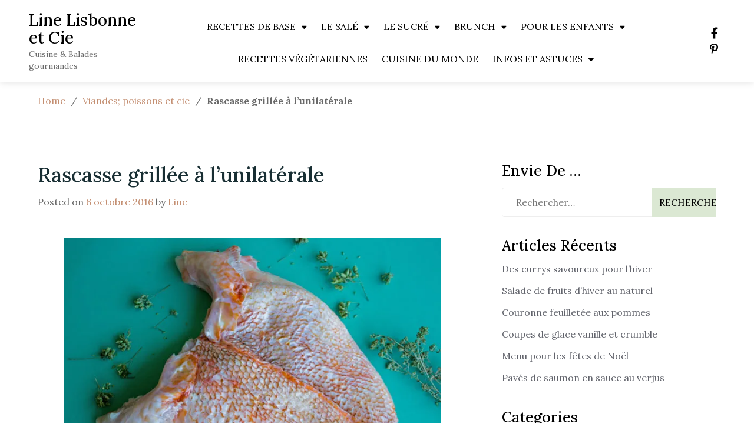

--- FILE ---
content_type: text/html; charset=UTF-8
request_url: https://www.line-lisbonne-et-cie.com/rascasse-grillee-a-lunilaterale/
body_size: 40488
content:
<!doctype html>
<html lang="fr-FR">
<head>
	<meta charset="UTF-8">
	<meta name="viewport" content="width=device-width, initial-scale=1">
	<link rel="profile" href="https://gmpg.org/xfn/11">
    <link rel="preconnect" href="https://fonts.googleapis.com">
<link rel="preconnect" href="https://fonts.gstatic.com" crossorigin>
<link href="https://fonts.googleapis.com/css2?family=Abril+Fatface&family=Alegreya+SC:ital,wght@0,400;0,500;0,700;0,800;0,900;1,400;1,500;1,700;1,800;1,900&family=Arapey:ital@0;1&family=Arimo:ital,wght@0,400..700;1,400..700&family=Bree+Serif&family=Cardo:ital,wght@0,400;0,700;1,400&family=Concert+One&family=DM+Mono:ital,wght@0,300;0,400;0,500;1,300;1,400;1,500&family=Girassol&family=Goblin+One&family=Inknut+Antiqua:wght@300;400;500;600;700;800;900&family=Josefin+Slab:ital,wght@0,100..700;1,100..700&family=Lato:ital,wght@0,100;0,300;0,400;0,700;0,900;1,100;1,300;1,400;1,700;1,900&family=Lora:ital,wght@0,400..700;1,400..700&family=Merriweather:ital,wght@0,300;0,400;0,700;0,900;1,300;1,400;1,700;1,900&family=Open+Sans:ital,wght@0,300..800;1,300..800&family=Oswald:wght@200..700&family=PT+Sans:ital,wght@0,400;0,700;1,400;1,700&family=Poppins:ital,wght@0,100;0,200;0,300;0,400;0,500;0,600;0,700;0,800;0,900;1,100;1,200;1,300;1,400;1,500;1,600;1,700;1,800;1,900&family=Protest+Guerrilla&family=Raleway:ital,wght@0,100..900;1,100..900&family=Roboto+Slab:wght@100..900&family=Slabo+13px&family=Sofadi+One&family=Ubuntu:ital,wght@0,300;0,400;0,500;0,700;1,300;1,400;1,500;1,700&display=swap" rel="stylesheet">
    	<link rel="dns-prefetch" href="//tracker.wpserveur.net"><meta name='robots' content='index, follow, max-image-preview:large, max-snippet:-1, max-video-preview:-1' />

	<!-- This site is optimized with the Yoast SEO Premium plugin v26.6 (Yoast SEO v26.8) - https://yoast.com/product/yoast-seo-premium-wordpress/ -->
	<title>Rascasse grillée à l&#039;unilatérale - Line Lisbonne et Cie</title>
	<meta name="description" content="Rascasse grillée à l&#039;unilatérale" />
	<link rel="canonical" href="https://www.line-lisbonne-et-cie.com/rascasse-grillee-a-lunilaterale/" />
	<meta property="og:locale" content="fr_FR" />
	<meta property="og:type" content="article" />
	<meta property="og:title" content="Line Lisbonne et Cie" />
	<meta property="og:description" content="Rascasse grillée à l&#039;unilatérale" />
	<meta property="og:url" content="https://www.line-lisbonne-et-cie.com/rascasse-grillee-a-lunilaterale/" />
	<meta property="og:site_name" content="Line Lisbonne et Cie" />
	<meta property="article:publisher" content="https://www.facebook.com/line.lisbonne.et.cie" />
	<meta property="article:author" content="https://www.facebook.com/line.lisbonne.et.cie" />
	<meta property="article:published_time" content="2016-10-06T13:19:47+00:00" />
	<meta property="article:modified_time" content="2021-10-14T20:05:34+00:00" />
	<meta property="og:image" content="https://www.line-lisbonne-et-cie.com/wp-content/uploads/2016/10/rascasse-de-l-atlantique.jpg" />
	<meta name="author" content="Line" />
	<meta name="twitter:label1" content="Écrit par" />
	<meta name="twitter:data1" content="Line" />
	<meta name="twitter:label2" content="Durée de lecture estimée" />
	<meta name="twitter:data2" content="3 minutes" />
	<script type="application/ld+json" class="yoast-schema-graph">{"@context":"https://schema.org","@graph":[{"@type":"Article","@id":"https://www.line-lisbonne-et-cie.com/rascasse-grillee-a-lunilaterale/#article","isPartOf":{"@id":"https://www.line-lisbonne-et-cie.com/rascasse-grillee-a-lunilaterale/"},"author":{"name":"Line","@id":"https://www.line-lisbonne-et-cie.com/#/schema/person/00063d68aad330c9f8ba1754317ca946"},"headline":"Rascasse grillée à l&rsquo;unilatérale","datePublished":"2016-10-06T13:19:47+00:00","dateModified":"2021-10-14T20:05:34+00:00","mainEntityOfPage":{"@id":"https://www.line-lisbonne-et-cie.com/rascasse-grillee-a-lunilaterale/"},"wordCount":580,"commentCount":0,"publisher":{"@id":"https://www.line-lisbonne-et-cie.com/#/schema/person/00063d68aad330c9f8ba1754317ca946"},"image":{"@id":"https://www.line-lisbonne-et-cie.com/rascasse-grillee-a-lunilaterale/#primaryimage"},"thumbnailUrl":"https://www.line-lisbonne-et-cie.com/wp-content/uploads/2016/10/rascasse-de-l-atlantique.jpg","keywords":["gril","poisson","rascasse"],"articleSection":["Viandes; poissons et cie"],"inLanguage":"fr-FR","potentialAction":[{"@type":"CommentAction","name":"Comment","target":["https://www.line-lisbonne-et-cie.com/rascasse-grillee-a-lunilaterale/#respond"]}]},{"@type":"WebPage","@id":"https://www.line-lisbonne-et-cie.com/rascasse-grillee-a-lunilaterale/","url":"https://www.line-lisbonne-et-cie.com/rascasse-grillee-a-lunilaterale/","name":"Rascasse grillée à l'unilatérale - Line Lisbonne et Cie","isPartOf":{"@id":"https://www.line-lisbonne-et-cie.com/#website"},"primaryImageOfPage":{"@id":"https://www.line-lisbonne-et-cie.com/rascasse-grillee-a-lunilaterale/#primaryimage"},"image":{"@id":"https://www.line-lisbonne-et-cie.com/rascasse-grillee-a-lunilaterale/#primaryimage"},"thumbnailUrl":"https://www.line-lisbonne-et-cie.com/wp-content/uploads/2016/10/rascasse-de-l-atlantique.jpg","datePublished":"2016-10-06T13:19:47+00:00","dateModified":"2021-10-14T20:05:34+00:00","description":"Rascasse grillée à l'unilatérale","breadcrumb":{"@id":"https://www.line-lisbonne-et-cie.com/rascasse-grillee-a-lunilaterale/#breadcrumb"},"inLanguage":"fr-FR","potentialAction":[{"@type":"ReadAction","target":["https://www.line-lisbonne-et-cie.com/rascasse-grillee-a-lunilaterale/"]}]},{"@type":"ImageObject","inLanguage":"fr-FR","@id":"https://www.line-lisbonne-et-cie.com/rascasse-grillee-a-lunilaterale/#primaryimage","url":"https://i0.wp.com/www.line-lisbonne-et-cie.com/wp-content/uploads/2016/10/rascasse-de-l-atlantique.jpg?fit=700%2C467&ssl=1","contentUrl":"https://i0.wp.com/www.line-lisbonne-et-cie.com/wp-content/uploads/2016/10/rascasse-de-l-atlantique.jpg?fit=700%2C467&ssl=1","width":700,"height":467,"caption":"Filets de rascasse de l'Atlantique"},{"@type":"BreadcrumbList","@id":"https://www.line-lisbonne-et-cie.com/rascasse-grillee-a-lunilaterale/#breadcrumb","itemListElement":[{"@type":"ListItem","position":1,"name":"Accueil","item":"https://www.line-lisbonne-et-cie.com/"},{"@type":"ListItem","position":2,"name":"LE SALÉ","item":"https://www.line-lisbonne-et-cie.com/category/le-sale/"},{"@type":"ListItem","position":3,"name":"Viandes; poissons et cie","item":"https://www.line-lisbonne-et-cie.com/category/le-sale/viandes-poisson-et-cie/"},{"@type":"ListItem","position":4,"name":"Rascasse grillée à l&rsquo;unilatérale"}]},{"@type":"WebSite","@id":"https://www.line-lisbonne-et-cie.com/#website","url":"https://www.line-lisbonne-et-cie.com/","name":"Line Lisbonne et Cie","description":"Cuisine &amp; Balades gourmandes","publisher":{"@id":"https://www.line-lisbonne-et-cie.com/#/schema/person/00063d68aad330c9f8ba1754317ca946"},"alternateName":"Cuisine et balades gourmandes","potentialAction":[{"@type":"SearchAction","target":{"@type":"EntryPoint","urlTemplate":"https://www.line-lisbonne-et-cie.com/?s={search_term_string}"},"query-input":{"@type":"PropertyValueSpecification","valueRequired":true,"valueName":"search_term_string"}}],"inLanguage":"fr-FR"},{"@type":["Person","Organization"],"@id":"https://www.line-lisbonne-et-cie.com/#/schema/person/00063d68aad330c9f8ba1754317ca946","name":"Line","image":{"@type":"ImageObject","inLanguage":"fr-FR","@id":"https://www.line-lisbonne-et-cie.com/#/schema/person/image/","url":"https://www.line-lisbonne-et-cie.com/wp-content/uploads/2022/11/599DC641-33CF-47C2-A08C-08E5E7A88462.jpeg","contentUrl":"https://www.line-lisbonne-et-cie.com/wp-content/uploads/2022/11/599DC641-33CF-47C2-A08C-08E5E7A88462.jpeg","width":1398,"height":1862,"caption":"Line"},"logo":{"@id":"https://www.line-lisbonne-et-cie.com/#/schema/person/image/"},"description":"Parisienne d'origine, je vis depuis plus de 40 à Lisbonne, ma ville d'adoption. J'adore cuisiner, photographier et partager mes recettes sur mon blog.","sameAs":["https://www.line-lisbonne-et-cie.com","https://www.facebook.com/line.lisbonne.et.cie","https://www.instagram.com/line_lisbonne","https://pin.it/gVKvvNX"],"gender":"femme","knowsLanguage":["Français","Portugais","Italien"],"publishingPrinciples":"https://www.line-lisbonne-et-cie.com/a-propos-de-mon-blog/","ownershipFundingInfo":"https://www.line-lisbonne-et-cie.com/mentions-legales/","actionableFeedbackPolicy":"https://www.line-lisbonne-et-cie.com/a-propos-de-mon-blog/","ethicsPolicy":"https://www.line-lisbonne-et-cie.com/a-propos-de-mon-blog/","diversityPolicy":"https://www.line-lisbonne-et-cie.com/a-propos-de-mon-blog/"}]}</script>
	<!-- / Yoast SEO Premium plugin. -->


<link rel='dns-prefetch' href='//www.line-lisbonne-et-cie.com' />
<link rel='dns-prefetch' href='//stats.wp.com' />
<link rel='dns-prefetch' href='//fonts.googleapis.com' />
<link rel='dns-prefetch' href='//jetpack.wordpress.com' />
<link rel='dns-prefetch' href='//s0.wp.com' />
<link rel='dns-prefetch' href='//public-api.wordpress.com' />
<link rel='dns-prefetch' href='//0.gravatar.com' />
<link rel='dns-prefetch' href='//1.gravatar.com' />
<link rel='dns-prefetch' href='//2.gravatar.com' />
<link rel='dns-prefetch' href='//widgets.wp.com' />
<link rel='preconnect' href='//i0.wp.com' />
<link rel='preconnect' href='//c0.wp.com' />
<link rel="alternate" type="application/rss+xml" title="Line Lisbonne et Cie &raquo; Flux" href="https://www.line-lisbonne-et-cie.com/feed/" />
<link rel="alternate" type="application/rss+xml" title="Line Lisbonne et Cie &raquo; Flux des commentaires" href="https://www.line-lisbonne-et-cie.com/comments/feed/" />
<link rel="alternate" title="oEmbed (JSON)" type="application/json+oembed" href="https://www.line-lisbonne-et-cie.com/wp-json/oembed/1.0/embed?url=https%3A%2F%2Fwww.line-lisbonne-et-cie.com%2Frascasse-grillee-a-lunilaterale%2F" />
<link rel="alternate" title="oEmbed (XML)" type="text/xml+oembed" href="https://www.line-lisbonne-et-cie.com/wp-json/oembed/1.0/embed?url=https%3A%2F%2Fwww.line-lisbonne-et-cie.com%2Frascasse-grillee-a-lunilaterale%2F&#038;format=xml" />
<script>(()=>{"use strict";const e=[400,500,600,700,800,900],t=e=>`wprm-min-${e}`,n=e=>`wprm-max-${e}`,s=new Set,o="ResizeObserver"in window,r=o?new ResizeObserver((e=>{for(const t of e)c(t.target)})):null,i=.5/(window.devicePixelRatio||1);function c(s){const o=s.getBoundingClientRect().width||0;for(let r=0;r<e.length;r++){const c=e[r],a=o<=c+i;o>c+i?s.classList.add(t(c)):s.classList.remove(t(c)),a?s.classList.add(n(c)):s.classList.remove(n(c))}}function a(e){s.has(e)||(s.add(e),r&&r.observe(e),c(e))}!function(e=document){e.querySelectorAll(".wprm-recipe").forEach(a)}();if(new MutationObserver((e=>{for(const t of e)for(const e of t.addedNodes)e instanceof Element&&(e.matches?.(".wprm-recipe")&&a(e),e.querySelectorAll?.(".wprm-recipe").forEach(a))})).observe(document.documentElement,{childList:!0,subtree:!0}),!o){let e=0;addEventListener("resize",(()=>{e&&cancelAnimationFrame(e),e=requestAnimationFrame((()=>s.forEach(c)))}),{passive:!0})}})();</script><style id='wp-img-auto-sizes-contain-inline-css'>
img:is([sizes=auto i],[sizes^="auto," i]){contain-intrinsic-size:3000px 1500px}
/*# sourceURL=wp-img-auto-sizes-contain-inline-css */
</style>
<link rel='stylesheet' id='jetpack_related-posts-css' href='https://c0.wp.com/p/jetpack/15.4/modules/related-posts/related-posts.css' media='all' />
<style id='wp-block-library-inline-css'>
:root{--wp-block-synced-color:#7a00df;--wp-block-synced-color--rgb:122,0,223;--wp-bound-block-color:var(--wp-block-synced-color);--wp-editor-canvas-background:#ddd;--wp-admin-theme-color:#007cba;--wp-admin-theme-color--rgb:0,124,186;--wp-admin-theme-color-darker-10:#006ba1;--wp-admin-theme-color-darker-10--rgb:0,107,160.5;--wp-admin-theme-color-darker-20:#005a87;--wp-admin-theme-color-darker-20--rgb:0,90,135;--wp-admin-border-width-focus:2px}@media (min-resolution:192dpi){:root{--wp-admin-border-width-focus:1.5px}}.wp-element-button{cursor:pointer}:root .has-very-light-gray-background-color{background-color:#eee}:root .has-very-dark-gray-background-color{background-color:#313131}:root .has-very-light-gray-color{color:#eee}:root .has-very-dark-gray-color{color:#313131}:root .has-vivid-green-cyan-to-vivid-cyan-blue-gradient-background{background:linear-gradient(135deg,#00d084,#0693e3)}:root .has-purple-crush-gradient-background{background:linear-gradient(135deg,#34e2e4,#4721fb 50%,#ab1dfe)}:root .has-hazy-dawn-gradient-background{background:linear-gradient(135deg,#faaca8,#dad0ec)}:root .has-subdued-olive-gradient-background{background:linear-gradient(135deg,#fafae1,#67a671)}:root .has-atomic-cream-gradient-background{background:linear-gradient(135deg,#fdd79a,#004a59)}:root .has-nightshade-gradient-background{background:linear-gradient(135deg,#330968,#31cdcf)}:root .has-midnight-gradient-background{background:linear-gradient(135deg,#020381,#2874fc)}:root{--wp--preset--font-size--normal:16px;--wp--preset--font-size--huge:42px}.has-regular-font-size{font-size:1em}.has-larger-font-size{font-size:2.625em}.has-normal-font-size{font-size:var(--wp--preset--font-size--normal)}.has-huge-font-size{font-size:var(--wp--preset--font-size--huge)}.has-text-align-center{text-align:center}.has-text-align-left{text-align:left}.has-text-align-right{text-align:right}.has-fit-text{white-space:nowrap!important}#end-resizable-editor-section{display:none}.aligncenter{clear:both}.items-justified-left{justify-content:flex-start}.items-justified-center{justify-content:center}.items-justified-right{justify-content:flex-end}.items-justified-space-between{justify-content:space-between}.screen-reader-text{border:0;clip-path:inset(50%);height:1px;margin:-1px;overflow:hidden;padding:0;position:absolute;width:1px;word-wrap:normal!important}.screen-reader-text:focus{background-color:#ddd;clip-path:none;color:#444;display:block;font-size:1em;height:auto;left:5px;line-height:normal;padding:15px 23px 14px;text-decoration:none;top:5px;width:auto;z-index:100000}html :where(.has-border-color){border-style:solid}html :where([style*=border-top-color]){border-top-style:solid}html :where([style*=border-right-color]){border-right-style:solid}html :where([style*=border-bottom-color]){border-bottom-style:solid}html :where([style*=border-left-color]){border-left-style:solid}html :where([style*=border-width]){border-style:solid}html :where([style*=border-top-width]){border-top-style:solid}html :where([style*=border-right-width]){border-right-style:solid}html :where([style*=border-bottom-width]){border-bottom-style:solid}html :where([style*=border-left-width]){border-left-style:solid}html :where(img[class*=wp-image-]){height:auto;max-width:100%}:where(figure){margin:0 0 1em}html :where(.is-position-sticky){--wp-admin--admin-bar--position-offset:var(--wp-admin--admin-bar--height,0px)}@media screen and (max-width:600px){html :where(.is-position-sticky){--wp-admin--admin-bar--position-offset:0px}}

/*# sourceURL=wp-block-library-inline-css */
</style><style id='global-styles-inline-css'>
:root{--wp--preset--aspect-ratio--square: 1;--wp--preset--aspect-ratio--4-3: 4/3;--wp--preset--aspect-ratio--3-4: 3/4;--wp--preset--aspect-ratio--3-2: 3/2;--wp--preset--aspect-ratio--2-3: 2/3;--wp--preset--aspect-ratio--16-9: 16/9;--wp--preset--aspect-ratio--9-16: 9/16;--wp--preset--color--black: #000000;--wp--preset--color--cyan-bluish-gray: #abb8c3;--wp--preset--color--white: #ffffff;--wp--preset--color--pale-pink: #f78da7;--wp--preset--color--vivid-red: #cf2e2e;--wp--preset--color--luminous-vivid-orange: #ff6900;--wp--preset--color--luminous-vivid-amber: #fcb900;--wp--preset--color--light-green-cyan: #7bdcb5;--wp--preset--color--vivid-green-cyan: #00d084;--wp--preset--color--pale-cyan-blue: #8ed1fc;--wp--preset--color--vivid-cyan-blue: #0693e3;--wp--preset--color--vivid-purple: #9b51e0;--wp--preset--gradient--vivid-cyan-blue-to-vivid-purple: linear-gradient(135deg,rgb(6,147,227) 0%,rgb(155,81,224) 100%);--wp--preset--gradient--light-green-cyan-to-vivid-green-cyan: linear-gradient(135deg,rgb(122,220,180) 0%,rgb(0,208,130) 100%);--wp--preset--gradient--luminous-vivid-amber-to-luminous-vivid-orange: linear-gradient(135deg,rgb(252,185,0) 0%,rgb(255,105,0) 100%);--wp--preset--gradient--luminous-vivid-orange-to-vivid-red: linear-gradient(135deg,rgb(255,105,0) 0%,rgb(207,46,46) 100%);--wp--preset--gradient--very-light-gray-to-cyan-bluish-gray: linear-gradient(135deg,rgb(238,238,238) 0%,rgb(169,184,195) 100%);--wp--preset--gradient--cool-to-warm-spectrum: linear-gradient(135deg,rgb(74,234,220) 0%,rgb(151,120,209) 20%,rgb(207,42,186) 40%,rgb(238,44,130) 60%,rgb(251,105,98) 80%,rgb(254,248,76) 100%);--wp--preset--gradient--blush-light-purple: linear-gradient(135deg,rgb(255,206,236) 0%,rgb(152,150,240) 100%);--wp--preset--gradient--blush-bordeaux: linear-gradient(135deg,rgb(254,205,165) 0%,rgb(254,45,45) 50%,rgb(107,0,62) 100%);--wp--preset--gradient--luminous-dusk: linear-gradient(135deg,rgb(255,203,112) 0%,rgb(199,81,192) 50%,rgb(65,88,208) 100%);--wp--preset--gradient--pale-ocean: linear-gradient(135deg,rgb(255,245,203) 0%,rgb(182,227,212) 50%,rgb(51,167,181) 100%);--wp--preset--gradient--electric-grass: linear-gradient(135deg,rgb(202,248,128) 0%,rgb(113,206,126) 100%);--wp--preset--gradient--midnight: linear-gradient(135deg,rgb(2,3,129) 0%,rgb(40,116,252) 100%);--wp--preset--font-size--small: 13px;--wp--preset--font-size--medium: 20px;--wp--preset--font-size--large: 36px;--wp--preset--font-size--x-large: 42px;--wp--preset--spacing--20: 0.44rem;--wp--preset--spacing--30: 0.67rem;--wp--preset--spacing--40: 1rem;--wp--preset--spacing--50: 1.5rem;--wp--preset--spacing--60: 2.25rem;--wp--preset--spacing--70: 3.38rem;--wp--preset--spacing--80: 5.06rem;--wp--preset--shadow--natural: 6px 6px 9px rgba(0, 0, 0, 0.2);--wp--preset--shadow--deep: 12px 12px 50px rgba(0, 0, 0, 0.4);--wp--preset--shadow--sharp: 6px 6px 0px rgba(0, 0, 0, 0.2);--wp--preset--shadow--outlined: 6px 6px 0px -3px rgb(255, 255, 255), 6px 6px rgb(0, 0, 0);--wp--preset--shadow--crisp: 6px 6px 0px rgb(0, 0, 0);}:where(.is-layout-flex){gap: 0.5em;}:where(.is-layout-grid){gap: 0.5em;}body .is-layout-flex{display: flex;}.is-layout-flex{flex-wrap: wrap;align-items: center;}.is-layout-flex > :is(*, div){margin: 0;}body .is-layout-grid{display: grid;}.is-layout-grid > :is(*, div){margin: 0;}:where(.wp-block-columns.is-layout-flex){gap: 2em;}:where(.wp-block-columns.is-layout-grid){gap: 2em;}:where(.wp-block-post-template.is-layout-flex){gap: 1.25em;}:where(.wp-block-post-template.is-layout-grid){gap: 1.25em;}.has-black-color{color: var(--wp--preset--color--black) !important;}.has-cyan-bluish-gray-color{color: var(--wp--preset--color--cyan-bluish-gray) !important;}.has-white-color{color: var(--wp--preset--color--white) !important;}.has-pale-pink-color{color: var(--wp--preset--color--pale-pink) !important;}.has-vivid-red-color{color: var(--wp--preset--color--vivid-red) !important;}.has-luminous-vivid-orange-color{color: var(--wp--preset--color--luminous-vivid-orange) !important;}.has-luminous-vivid-amber-color{color: var(--wp--preset--color--luminous-vivid-amber) !important;}.has-light-green-cyan-color{color: var(--wp--preset--color--light-green-cyan) !important;}.has-vivid-green-cyan-color{color: var(--wp--preset--color--vivid-green-cyan) !important;}.has-pale-cyan-blue-color{color: var(--wp--preset--color--pale-cyan-blue) !important;}.has-vivid-cyan-blue-color{color: var(--wp--preset--color--vivid-cyan-blue) !important;}.has-vivid-purple-color{color: var(--wp--preset--color--vivid-purple) !important;}.has-black-background-color{background-color: var(--wp--preset--color--black) !important;}.has-cyan-bluish-gray-background-color{background-color: var(--wp--preset--color--cyan-bluish-gray) !important;}.has-white-background-color{background-color: var(--wp--preset--color--white) !important;}.has-pale-pink-background-color{background-color: var(--wp--preset--color--pale-pink) !important;}.has-vivid-red-background-color{background-color: var(--wp--preset--color--vivid-red) !important;}.has-luminous-vivid-orange-background-color{background-color: var(--wp--preset--color--luminous-vivid-orange) !important;}.has-luminous-vivid-amber-background-color{background-color: var(--wp--preset--color--luminous-vivid-amber) !important;}.has-light-green-cyan-background-color{background-color: var(--wp--preset--color--light-green-cyan) !important;}.has-vivid-green-cyan-background-color{background-color: var(--wp--preset--color--vivid-green-cyan) !important;}.has-pale-cyan-blue-background-color{background-color: var(--wp--preset--color--pale-cyan-blue) !important;}.has-vivid-cyan-blue-background-color{background-color: var(--wp--preset--color--vivid-cyan-blue) !important;}.has-vivid-purple-background-color{background-color: var(--wp--preset--color--vivid-purple) !important;}.has-black-border-color{border-color: var(--wp--preset--color--black) !important;}.has-cyan-bluish-gray-border-color{border-color: var(--wp--preset--color--cyan-bluish-gray) !important;}.has-white-border-color{border-color: var(--wp--preset--color--white) !important;}.has-pale-pink-border-color{border-color: var(--wp--preset--color--pale-pink) !important;}.has-vivid-red-border-color{border-color: var(--wp--preset--color--vivid-red) !important;}.has-luminous-vivid-orange-border-color{border-color: var(--wp--preset--color--luminous-vivid-orange) !important;}.has-luminous-vivid-amber-border-color{border-color: var(--wp--preset--color--luminous-vivid-amber) !important;}.has-light-green-cyan-border-color{border-color: var(--wp--preset--color--light-green-cyan) !important;}.has-vivid-green-cyan-border-color{border-color: var(--wp--preset--color--vivid-green-cyan) !important;}.has-pale-cyan-blue-border-color{border-color: var(--wp--preset--color--pale-cyan-blue) !important;}.has-vivid-cyan-blue-border-color{border-color: var(--wp--preset--color--vivid-cyan-blue) !important;}.has-vivid-purple-border-color{border-color: var(--wp--preset--color--vivid-purple) !important;}.has-vivid-cyan-blue-to-vivid-purple-gradient-background{background: var(--wp--preset--gradient--vivid-cyan-blue-to-vivid-purple) !important;}.has-light-green-cyan-to-vivid-green-cyan-gradient-background{background: var(--wp--preset--gradient--light-green-cyan-to-vivid-green-cyan) !important;}.has-luminous-vivid-amber-to-luminous-vivid-orange-gradient-background{background: var(--wp--preset--gradient--luminous-vivid-amber-to-luminous-vivid-orange) !important;}.has-luminous-vivid-orange-to-vivid-red-gradient-background{background: var(--wp--preset--gradient--luminous-vivid-orange-to-vivid-red) !important;}.has-very-light-gray-to-cyan-bluish-gray-gradient-background{background: var(--wp--preset--gradient--very-light-gray-to-cyan-bluish-gray) !important;}.has-cool-to-warm-spectrum-gradient-background{background: var(--wp--preset--gradient--cool-to-warm-spectrum) !important;}.has-blush-light-purple-gradient-background{background: var(--wp--preset--gradient--blush-light-purple) !important;}.has-blush-bordeaux-gradient-background{background: var(--wp--preset--gradient--blush-bordeaux) !important;}.has-luminous-dusk-gradient-background{background: var(--wp--preset--gradient--luminous-dusk) !important;}.has-pale-ocean-gradient-background{background: var(--wp--preset--gradient--pale-ocean) !important;}.has-electric-grass-gradient-background{background: var(--wp--preset--gradient--electric-grass) !important;}.has-midnight-gradient-background{background: var(--wp--preset--gradient--midnight) !important;}.has-small-font-size{font-size: var(--wp--preset--font-size--small) !important;}.has-medium-font-size{font-size: var(--wp--preset--font-size--medium) !important;}.has-large-font-size{font-size: var(--wp--preset--font-size--large) !important;}.has-x-large-font-size{font-size: var(--wp--preset--font-size--x-large) !important;}
/*# sourceURL=global-styles-inline-css */
</style>

<style id='classic-theme-styles-inline-css'>
/*! This file is auto-generated */
.wp-block-button__link{color:#fff;background-color:#32373c;border-radius:9999px;box-shadow:none;text-decoration:none;padding:calc(.667em + 2px) calc(1.333em + 2px);font-size:1.125em}.wp-block-file__button{background:#32373c;color:#fff;text-decoration:none}
/*# sourceURL=/wp-includes/css/classic-themes.min.css */
</style>
<link rel='stylesheet' id='wprm-public-css' href='https://www.line-lisbonne-et-cie.com/wp-content/plugins/wp-recipe-maker/dist/public-modern.css' media='all' />
<link rel='stylesheet' id='wprmp-public-css' href='https://www.line-lisbonne-et-cie.com/wp-content/plugins/wp-recipe-maker-premium/dist/public-premium.css' media='all' />
<link rel='stylesheet' id='siteorigin-panels-front-css' href='https://www.line-lisbonne-et-cie.com/wp-content/plugins/siteorigin-panels/css/front-flex.min.css' media='all' />
<link rel='stylesheet' id='SFSImainCss-css' href='https://www.line-lisbonne-et-cie.com/wp-content/plugins/ultimate-social-media-icons/css/sfsi-style.css' media='all' />
<link rel='stylesheet' id='food-travel-blog-style-css' href='https://www.line-lisbonne-et-cie.com/wp-content/themes/Food-Travel-Blog-main/style.css' media='all' />
<link rel='stylesheet' id='food-travel-blog-font-css' href='//fonts.googleapis.com/css?family=DM+Sans%3A400%7CNunito%3A300%2C400' media='all' />
<link rel='stylesheet' id='bootstrap-css-css' href='https://www.line-lisbonne-et-cie.com/wp-content/themes/Food-Travel-Blog-main/assets/css/bootstrap.min.css' media='all' />
<link rel='stylesheet' id='fontawesome-css-css' href='https://www.line-lisbonne-et-cie.com/wp-content/themes/Food-Travel-Blog-main/assets/css/font-awesome.css' media='all' />
<link rel='stylesheet' id='latest-fontawesome-css-css' href='https://www.line-lisbonne-et-cie.com/wp-content/themes/Food-Travel-Blog-main/assets/css/latest-font-awesome.css' media='all' />
<link rel='stylesheet' id='slick-css-css' href='https://www.line-lisbonne-et-cie.com/wp-content/themes/Food-Travel-Blog-main/assets/css/slick.css' media='all' />
<link rel='stylesheet' id='food-travel-blog-style-css-css' href='https://www.line-lisbonne-et-cie.com/wp-content/themes/Food-Travel-Blog-main/food-travel-blog-style.css' media='all' />
<link rel='stylesheet' id='food-travel-blog-media-css-css' href='https://www.line-lisbonne-et-cie.com/wp-content/themes/Food-Travel-Blog-main/assets/css/media-queries-css.css' media='all' />
<link rel='stylesheet' id='jetpack_likes-css' href='https://c0.wp.com/p/jetpack/15.4/modules/likes/style.css' media='all' />
<link rel='stylesheet' id='jetpack-subscriptions-css' href='https://c0.wp.com/p/jetpack/15.4/_inc/build/subscriptions/subscriptions.min.css' media='all' />
<script id="jetpack_related-posts-js-extra">
var related_posts_js_options = {"post_heading":"h4"};
//# sourceURL=jetpack_related-posts-js-extra
</script>
<script src="https://c0.wp.com/p/jetpack/15.4/_inc/build/related-posts/related-posts.min.js" id="jetpack_related-posts-js"></script>
<script src="https://c0.wp.com/c/6.9/wp-includes/js/jquery/jquery.min.js" id="jquery-core-js"></script>
<script src="https://c0.wp.com/c/6.9/wp-includes/js/jquery/jquery-migrate.min.js" id="jquery-migrate-js"></script>
<link rel="https://api.w.org/" href="https://www.line-lisbonne-et-cie.com/wp-json/" /><link rel="alternate" title="JSON" type="application/json" href="https://www.line-lisbonne-et-cie.com/wp-json/wp/v2/posts/4885" />        <style>
            #wp-admin-bar-wps-link > a:before {
                content: url('https://www.wpserveur.net/wp-content/themes/wpserveur/img/WP.svg');
                width: 24px;
            }
        </style>
		<meta name="follow.[base64]" content="bEeNsq27fdZUgJbjnJyL"/><style type="text/css"> .tippy-box[data-theme~="wprm"] { background-color: #333333; color: #FFFFFF; } .tippy-box[data-theme~="wprm"][data-placement^="top"] > .tippy-arrow::before { border-top-color: #333333; } .tippy-box[data-theme~="wprm"][data-placement^="bottom"] > .tippy-arrow::before { border-bottom-color: #333333; } .tippy-box[data-theme~="wprm"][data-placement^="left"] > .tippy-arrow::before { border-left-color: #333333; } .tippy-box[data-theme~="wprm"][data-placement^="right"] > .tippy-arrow::before { border-right-color: #333333; } .tippy-box[data-theme~="wprm"] a { color: #FFFFFF; } .wprm-comment-rating svg { width: 18px !important; height: 18px !important; } img.wprm-comment-rating { width: 90px !important; height: 18px !important; } body { --comment-rating-star-color: #343434; } body { --wprm-popup-font-size: 16px; } body { --wprm-popup-background: #ffffff; } body { --wprm-popup-title: #000000; } body { --wprm-popup-content: #444444; } body { --wprm-popup-button-background: #444444; } body { --wprm-popup-button-text: #ffffff; } body { --wprm-popup-accent: #747B2D; }roboto</style><style type="text/css">.wprm-glossary-term {color: #5A822B;text-decoration: underline;cursor: help;}</style>	<style>img#wpstats{display:none}</style>
		<style media="all" id="siteorigin-panels-layouts-head">/* Layout 4885 */ #pgc-4885-0-0 , #pgc-4885-2-0 , #pgc-4885-3-0 { width:100%;width:calc(100% - ( 0 * 2px ) ) } #pg-4885-0 , #pg-4885-1 , #pg-4885-2 , #pg-4885-3 , #pl-4885 .so-panel { margin-bottom:3px } #pgc-4885-1-0 , #pgc-4885-1-1 { width:50%;width:calc(50% - ( 0.5 * 2px ) ) } #pl-4885 .so-panel:last-of-type { margin-bottom:0px } #panel-4885-1-0-0> .panel-widget-style , #panel-4885-1-1-0> .panel-widget-style { border:1px solid #d68802 } #panel-4885-3-0-0> .panel-widget-style { background-color:#a6dbce;border:1px solid #a6dbce } @media (max-width:700px){ #pg-4885-0.panel-no-style, #pg-4885-0.panel-has-style > .panel-row-style, #pg-4885-0 , #pg-4885-1.panel-no-style, #pg-4885-1.panel-has-style > .panel-row-style, #pg-4885-1 , #pg-4885-2.panel-no-style, #pg-4885-2.panel-has-style > .panel-row-style, #pg-4885-2 , #pg-4885-3.panel-no-style, #pg-4885-3.panel-has-style > .panel-row-style, #pg-4885-3 { -webkit-flex-direction:column;-ms-flex-direction:column;flex-direction:column } #pg-4885-0 > .panel-grid-cell , #pg-4885-0 > .panel-row-style > .panel-grid-cell , #pg-4885-1 > .panel-grid-cell , #pg-4885-1 > .panel-row-style > .panel-grid-cell , #pg-4885-2 > .panel-grid-cell , #pg-4885-2 > .panel-row-style > .panel-grid-cell , #pg-4885-3 > .panel-grid-cell , #pg-4885-3 > .panel-row-style > .panel-grid-cell { width:100%;margin-right:0 } #pgc-4885-1-0 { margin-bottom:3px } #pl-4885 .panel-grid-cell { padding:0 } #pl-4885 .panel-grid .panel-grid-cell-empty { display:none } #pl-4885 .panel-grid .panel-grid-cell-mobile-last { margin-bottom:0px }  } </style></head>

<body class="wp-singular post-template-default single single-post postid-4885 single-format-standard wp-theme-Food-Travel-Blog-main siteorigin-panels siteorigin-panels-before-js sfsi_actvite_theme_default">
<!-- Back to top -->
<div id="back-to-top" title="Go to top">
  <i class="fa fa-arrow-up" aria-hidden="true"></i>
</div>
<div id="page" class="site">
	<a class="skip-link screen-reader-text" href="#primary">Skip to content</a>

	<header id="masthead" class="site-header">
        <div class="top-header">


    			<div class="container">
    				<div class="row">

                            <div class="header-logo">
                                                                    <div class="site-identity-wrap">
                                    <h3 class="site-title"><a href="https://www.line-lisbonne-et-cie.com/">Line Lisbonne et Cie</a>
                                    </h3>
                                    <p class="site-description">Cuisine &amp; Balades gourmandes</p>
                                    </div>
                                                                </div>


                        <!-- Collect the nav links, forms, and other content for toggling -->
            	            <div class="collapse navbar-collapse" id="navbar-collapse">

            	                         	                <ul id="menu-primary-menu" class="nav navbar-nav navbar-center"><li itemscope="itemscope" itemtype="https://www.schema.org/SiteNavigationElement" id="menu-item-8799" class="menu-item menu-item-type-taxonomy menu-item-object-category menu-item-has-children dropdown menu-item-8799 nav-item"><a title="RECETTES DE BASE" href="https://www.line-lisbonne-et-cie.com/category/recettes-de-base/" class="nav-link">RECETTES DE BASE</a>
<ul role="menu" class=" dropdown-menu">
	<li itemscope="itemscope" itemtype="https://www.schema.org/SiteNavigationElement" id="menu-item-8800" class="menu-item menu-item-type-taxonomy menu-item-object-category menu-item-8800 nav-item"><a title="Pains et pâtes de base" href="https://www.line-lisbonne-et-cie.com/category/recettes-de-base/pains-et-pates-de-base/" class="dropdown-item">Pains et pâtes de base</a></li>
	<li itemscope="itemscope" itemtype="https://www.schema.org/SiteNavigationElement" id="menu-item-5420" class="menu-item menu-item-type-taxonomy menu-item-object-category menu-item-5420 nav-item"><a title="Sauces salées, condiments, chutneys" href="https://www.line-lisbonne-et-cie.com/category/recettes-de-base/sauces-salees-condiments-chutneys/" class="dropdown-item">Sauces salées, condiments, chutneys</a></li>
	<li itemscope="itemscope" itemtype="https://www.schema.org/SiteNavigationElement" id="menu-item-15506" class="menu-item menu-item-type-taxonomy menu-item-object-category menu-item-15506 nav-item"><a title="Sauces, crèmes et pâtes sucrées" href="https://www.line-lisbonne-et-cie.com/category/recettes-de-base/sauces-sucrees-et-pates-a-tartiner/" class="dropdown-item">Sauces, crèmes et pâtes sucrées</a></li>
	<li itemscope="itemscope" itemtype="https://www.schema.org/SiteNavigationElement" id="menu-item-9448" class="menu-item menu-item-type-taxonomy menu-item-object-category menu-item-9448 nav-item"><a title="Boissons" href="https://www.line-lisbonne-et-cie.com/category/recettes-de-base/boissons/" class="dropdown-item">Boissons</a></li>
</ul>
</li>
<li itemscope="itemscope" itemtype="https://www.schema.org/SiteNavigationElement" id="menu-item-20646" class="menu-item menu-item-type-taxonomy menu-item-object-category current-post-ancestor menu-item-has-children dropdown menu-item-20646 nav-item"><a title="LE SALÉ" href="https://www.line-lisbonne-et-cie.com/category/le-sale/" class="nav-link">LE SALÉ</a>
<ul role="menu" class=" dropdown-menu">
	<li itemscope="itemscope" itemtype="https://www.schema.org/SiteNavigationElement" id="menu-item-13012" class="menu-item menu-item-type-taxonomy menu-item-object-category menu-item-13012 nav-item"><a title="Pour l&#039;apéritif" href="https://www.line-lisbonne-et-cie.com/category/le-sale/pour-laperitif/" class="dropdown-item">Pour l&rsquo;apéritif</a></li>
	<li itemscope="itemscope" itemtype="https://www.schema.org/SiteNavigationElement" id="menu-item-443" class="menu-item menu-item-type-taxonomy menu-item-object-category menu-item-443 nav-item"><a title="Entrées fraîches, salades" href="https://www.line-lisbonne-et-cie.com/category/le-sale/entrees-fraiches-salades/" class="dropdown-item">Entrées fraîches, salades</a></li>
	<li itemscope="itemscope" itemtype="https://www.schema.org/SiteNavigationElement" id="menu-item-441" class="menu-item menu-item-type-taxonomy menu-item-object-category menu-item-441 nav-item"><a title="Entrées chaudes" href="https://www.line-lisbonne-et-cie.com/category/le-sale/entrees-chaudes/" class="dropdown-item">Entrées chaudes</a></li>
	<li itemscope="itemscope" itemtype="https://www.schema.org/SiteNavigationElement" id="menu-item-8740" class="menu-item menu-item-type-taxonomy menu-item-object-category menu-item-8740 nav-item"><a title="Soupes, potages" href="https://www.line-lisbonne-et-cie.com/category/le-sale/soupes-potages/" class="dropdown-item">Soupes, potages</a></li>
	<li itemscope="itemscope" itemtype="https://www.schema.org/SiteNavigationElement" id="menu-item-444" class="menu-item menu-item-type-taxonomy menu-item-object-category current-post-ancestor current-menu-parent current-post-parent active menu-item-444 nav-item"><a title="Viandes; poissons et cie" href="https://www.line-lisbonne-et-cie.com/category/le-sale/viandes-poisson-et-cie/" class="dropdown-item">Viandes; poissons et cie</a></li>
	<li itemscope="itemscope" itemtype="https://www.schema.org/SiteNavigationElement" id="menu-item-440" class="menu-item menu-item-type-taxonomy menu-item-object-category menu-item-440 nav-item"><a title="Accompagnements et légumes" href="https://www.line-lisbonne-et-cie.com/category/le-sale/accompagnements-et-legumes/" class="dropdown-item">Accompagnements et légumes</a></li>
	<li itemscope="itemscope" itemtype="https://www.schema.org/SiteNavigationElement" id="menu-item-15256" class="menu-item menu-item-type-taxonomy menu-item-object-category menu-item-15256 nav-item"><a title="Riz, Pâtes, céréales et légumineuses" href="https://www.line-lisbonne-et-cie.com/category/le-sale/riz-pates-cereales-et-legumineuses/" class="dropdown-item">Riz, Pâtes, céréales et légumineuses</a></li>
</ul>
</li>
<li itemscope="itemscope" itemtype="https://www.schema.org/SiteNavigationElement" id="menu-item-20647" class="menu-item menu-item-type-taxonomy menu-item-object-category menu-item-has-children dropdown menu-item-20647 nav-item"><a title="LE SUCRÉ" href="https://www.line-lisbonne-et-cie.com/category/le-sucre/" class="nav-link">LE SUCRÉ</a>
<ul role="menu" class=" dropdown-menu">
	<li itemscope="itemscope" itemtype="https://www.schema.org/SiteNavigationElement" id="menu-item-7419" class="menu-item menu-item-type-taxonomy menu-item-object-category menu-item-7419 nav-item"><a title="Fruits de saison" href="https://www.line-lisbonne-et-cie.com/category/le-sucre/fruits-de-saison/" class="dropdown-item">Fruits de saison</a></li>
	<li itemscope="itemscope" itemtype="https://www.schema.org/SiteNavigationElement" id="menu-item-442" class="menu-item menu-item-type-taxonomy menu-item-object-category menu-item-442 nav-item"><a title="Desserts et entremets" href="https://www.line-lisbonne-et-cie.com/category/le-sucre/desserts-et-entremets/" class="dropdown-item">Desserts et entremets</a></li>
	<li itemscope="itemscope" itemtype="https://www.schema.org/SiteNavigationElement" id="menu-item-8741" class="menu-item menu-item-type-taxonomy menu-item-object-category menu-item-8741 nav-item"><a title="Tartes, gâteaux, Biscuits, friandises" href="https://www.line-lisbonne-et-cie.com/category/le-sucre/tartes-gateaux-biscuits-friandises/" class="dropdown-item">Tartes, gâteaux, Biscuits, friandises</a></li>
	<li itemscope="itemscope" itemtype="https://www.schema.org/SiteNavigationElement" id="menu-item-25154" class="menu-item menu-item-type-taxonomy menu-item-object-category menu-item-25154 nav-item"><a title="Bundt cake" href="https://www.line-lisbonne-et-cie.com/category/le-sucre/bundt-cake/" class="dropdown-item">Bundt cake</a></li>
	<li itemscope="itemscope" itemtype="https://www.schema.org/SiteNavigationElement" id="menu-item-7604" class="menu-item menu-item-type-taxonomy menu-item-object-category menu-item-7604 nav-item"><a title="Glaces et Sorbets" href="https://www.line-lisbonne-et-cie.com/category/le-sucre/glaces-et-sorbets/" class="dropdown-item">Glaces et Sorbets</a></li>
</ul>
</li>
<li itemscope="itemscope" itemtype="https://www.schema.org/SiteNavigationElement" id="menu-item-25155" class="menu-item menu-item-type-taxonomy menu-item-object-category menu-item-has-children dropdown menu-item-25155 nav-item"><a title="BRUNCH" href="https://www.line-lisbonne-et-cie.com/category/brunch/" class="nav-link">BRUNCH</a>
<ul role="menu" class=" dropdown-menu">
	<li itemscope="itemscope" itemtype="https://www.schema.org/SiteNavigationElement" id="menu-item-25150" class="menu-item menu-item-type-taxonomy menu-item-object-category menu-item-25150 nav-item"><a title="Cakes salés" href="https://www.line-lisbonne-et-cie.com/category/le-sale/cakes-sales/" class="dropdown-item">Cakes salés</a></li>
	<li itemscope="itemscope" itemtype="https://www.schema.org/SiteNavigationElement" id="menu-item-25151" class="menu-item menu-item-type-taxonomy menu-item-object-category menu-item-25151 nav-item"><a title="Gaufres, crêpes et pancakes" href="https://www.line-lisbonne-et-cie.com/category/toutes-les-autres-recettes/gaufres-crepes-et-pancakes/" class="dropdown-item">Gaufres, crêpes et pancakes</a></li>
</ul>
</li>
<li itemscope="itemscope" itemtype="https://www.schema.org/SiteNavigationElement" id="menu-item-12609" class="menu-item menu-item-type-taxonomy menu-item-object-category menu-item-has-children dropdown menu-item-12609 nav-item"><a title="POUR LES ENFANTS" href="https://www.line-lisbonne-et-cie.com/category/pour-les-enfants/" class="nav-link">POUR LES ENFANTS</a>
<ul role="menu" class=" dropdown-menu">
	<li itemscope="itemscope" itemtype="https://www.schema.org/SiteNavigationElement" id="menu-item-25536" class="menu-item menu-item-type-taxonomy menu-item-object-category menu-item-25536 nav-item"><a title="De la soupe au dessert" href="https://www.line-lisbonne-et-cie.com/category/pour-les-enfants/de-la-soupe-au-dessert/" class="dropdown-item">De la soupe au dessert</a></li>
	<li itemscope="itemscope" itemtype="https://www.schema.org/SiteNavigationElement" id="menu-item-20412" class="menu-item menu-item-type-taxonomy menu-item-object-category menu-item-20412 nav-item"><a title="Pour le goûter" href="https://www.line-lisbonne-et-cie.com/category/pour-les-enfants/pour-le-gouter/" class="dropdown-item">Pour le goûter</a></li>
	<li itemscope="itemscope" itemtype="https://www.schema.org/SiteNavigationElement" id="menu-item-25537" class="menu-item menu-item-type-taxonomy menu-item-object-category menu-item-25537 nav-item"><a title="Alimentation et nutrition" href="https://www.line-lisbonne-et-cie.com/category/pour-les-enfants/alimentation-et-nutrition/" class="dropdown-item">Alimentation et nutrition</a></li>
</ul>
</li>
<li itemscope="itemscope" itemtype="https://www.schema.org/SiteNavigationElement" id="menu-item-10983" class="menu-item menu-item-type-taxonomy menu-item-object-category menu-item-10983 nav-item"><a title="RECETTES VÉGÉTARIENNES" href="https://www.line-lisbonne-et-cie.com/category/recettes-vegetariennes/" class="nav-link">RECETTES VÉGÉTARIENNES</a></li>
<li itemscope="itemscope" itemtype="https://www.schema.org/SiteNavigationElement" id="menu-item-25128" class="menu-item menu-item-type-taxonomy menu-item-object-category menu-item-25128 nav-item"><a title="CUISINE DU MONDE" href="https://www.line-lisbonne-et-cie.com/category/cuisine-du-monde/" class="nav-link">CUISINE DU MONDE</a></li>
<li itemscope="itemscope" itemtype="https://www.schema.org/SiteNavigationElement" id="menu-item-17839" class="menu-item menu-item-type-taxonomy menu-item-object-category menu-item-has-children dropdown menu-item-17839 nav-item"><a title="INFOS ET ASTUCES" href="https://www.line-lisbonne-et-cie.com/category/infos-et-astuces/" class="nav-link">INFOS ET ASTUCES</a>
<ul role="menu" class=" dropdown-menu">
	<li itemscope="itemscope" itemtype="https://www.schema.org/SiteNavigationElement" id="menu-item-26526" class="menu-item menu-item-type-taxonomy menu-item-object-category menu-item-26526 nav-item"><a title="Techniques culinaires" href="https://www.line-lisbonne-et-cie.com/category/infos-et-astuces/techniques-culinaires/" class="dropdown-item">Techniques culinaires</a></li>
	<li itemscope="itemscope" itemtype="https://www.schema.org/SiteNavigationElement" id="menu-item-21669" class="menu-item menu-item-type-taxonomy menu-item-object-category menu-item-21669 nav-item"><a title="#ingrédients" href="https://www.line-lisbonne-et-cie.com/category/infos-et-astuces/ingredients/" class="dropdown-item">#ingrédients</a></li>
</ul>
</li>
</ul>            	                
            	            </div><!-- End navbar-collapse -->

                                <ul class="header-icons">
                                                                        <li><span class="social-icon"> <a href="https://www.facebook.com/linelisbonne"><i class="fa-brands fa-facebook-f"></i></a></span></li>
                                    
                                    
                                                                        <li><span  class="social-icon"><a href="https://www.pinterest.pt/LIneLisbonne/"> <i class="fa-brands fa-pinterest-p"></i></a></span></li>
                                    
                                    
                                    
                                                                    </ul>
                     
                     </div>
                </div>

        </div>
 <!-- for sticky header -->
 	<script>
        
		window.addEventListener("scroll", (event) => {
			if (window.scrollY >= 300) {
				document.getElementById('masthead').classList.add('fixed-header');
      } 
      else {
			document.getElementById('masthead').classList.remove('fixed-header');
      }
		});
	
	</script>
		<link rel="dns-prefetch" href="//tracker.wpserveur.net"><meta name='robots' content='index, follow, max-image-preview:large, max-snippet:-1, max-video-preview:-1' />

	<!-- This site is optimized with the Yoast SEO Premium plugin v26.6 (Yoast SEO v26.8) - https://yoast.com/product/yoast-seo-premium-wordpress/ -->
	<title>Rascasse grillée à l&#039;unilatérale - Line Lisbonne et Cie</title>
	<meta name="description" content="Rascasse grillée à l&#039;unilatérale" />
	<link rel="canonical" href="https://www.line-lisbonne-et-cie.com/rascasse-grillee-a-lunilaterale/" />
	<meta property="og:locale" content="fr_FR" />
	<meta property="og:type" content="article" />
	<meta property="og:title" content="Line Lisbonne et Cie" />
	<meta property="og:description" content="Rascasse grillée à l&#039;unilatérale" />
	<meta property="og:url" content="https://www.line-lisbonne-et-cie.com/rascasse-grillee-a-lunilaterale/" />
	<meta property="og:site_name" content="Line Lisbonne et Cie" />
	<meta property="article:publisher" content="https://www.facebook.com/line.lisbonne.et.cie" />
	<meta property="article:author" content="https://www.facebook.com/line.lisbonne.et.cie" />
	<meta property="article:published_time" content="2016-10-06T13:19:47+00:00" />
	<meta property="article:modified_time" content="2021-10-14T20:05:34+00:00" />
	<meta property="og:image" content="https://www.line-lisbonne-et-cie.com/wp-content/uploads/2016/10/rascasse-de-l-atlantique.jpg" />
	<meta name="author" content="Line" />
	<meta name="twitter:label1" content="Écrit par" />
	<meta name="twitter:data1" content="Line" />
	<meta name="twitter:label2" content="Durée de lecture estimée" />
	<meta name="twitter:data2" content="3 minutes" />
	<script type="application/ld+json" class="yoast-schema-graph">{"@context":"https://schema.org","@graph":[{"@type":"Article","@id":"https://www.line-lisbonne-et-cie.com/rascasse-grillee-a-lunilaterale/#article","isPartOf":{"@id":"https://www.line-lisbonne-et-cie.com/rascasse-grillee-a-lunilaterale/"},"author":{"name":"Line","@id":"https://www.line-lisbonne-et-cie.com/#/schema/person/00063d68aad330c9f8ba1754317ca946"},"headline":"Rascasse grillée à l&rsquo;unilatérale","datePublished":"2016-10-06T13:19:47+00:00","dateModified":"2021-10-14T20:05:34+00:00","mainEntityOfPage":{"@id":"https://www.line-lisbonne-et-cie.com/rascasse-grillee-a-lunilaterale/"},"wordCount":580,"commentCount":0,"publisher":{"@id":"https://www.line-lisbonne-et-cie.com/#/schema/person/00063d68aad330c9f8ba1754317ca946"},"image":{"@id":"https://www.line-lisbonne-et-cie.com/rascasse-grillee-a-lunilaterale/#primaryimage"},"thumbnailUrl":"https://www.line-lisbonne-et-cie.com/wp-content/uploads/2016/10/rascasse-de-l-atlantique.jpg","keywords":["gril","poisson","rascasse"],"articleSection":["Viandes; poissons et cie"],"inLanguage":"fr-FR","potentialAction":[{"@type":"CommentAction","name":"Comment","target":["https://www.line-lisbonne-et-cie.com/rascasse-grillee-a-lunilaterale/#respond"]}]},{"@type":"WebPage","@id":"https://www.line-lisbonne-et-cie.com/rascasse-grillee-a-lunilaterale/","url":"https://www.line-lisbonne-et-cie.com/rascasse-grillee-a-lunilaterale/","name":"Rascasse grillée à l'unilatérale - Line Lisbonne et Cie","isPartOf":{"@id":"https://www.line-lisbonne-et-cie.com/#website"},"primaryImageOfPage":{"@id":"https://www.line-lisbonne-et-cie.com/rascasse-grillee-a-lunilaterale/#primaryimage"},"image":{"@id":"https://www.line-lisbonne-et-cie.com/rascasse-grillee-a-lunilaterale/#primaryimage"},"thumbnailUrl":"https://www.line-lisbonne-et-cie.com/wp-content/uploads/2016/10/rascasse-de-l-atlantique.jpg","datePublished":"2016-10-06T13:19:47+00:00","dateModified":"2021-10-14T20:05:34+00:00","description":"Rascasse grillée à l'unilatérale","breadcrumb":{"@id":"https://www.line-lisbonne-et-cie.com/rascasse-grillee-a-lunilaterale/#breadcrumb"},"inLanguage":"fr-FR","potentialAction":[{"@type":"ReadAction","target":["https://www.line-lisbonne-et-cie.com/rascasse-grillee-a-lunilaterale/"]}]},{"@type":"ImageObject","inLanguage":"fr-FR","@id":"https://www.line-lisbonne-et-cie.com/rascasse-grillee-a-lunilaterale/#primaryimage","url":"https://i0.wp.com/www.line-lisbonne-et-cie.com/wp-content/uploads/2016/10/rascasse-de-l-atlantique.jpg?fit=700%2C467&ssl=1","contentUrl":"https://i0.wp.com/www.line-lisbonne-et-cie.com/wp-content/uploads/2016/10/rascasse-de-l-atlantique.jpg?fit=700%2C467&ssl=1","width":700,"height":467,"caption":"Filets de rascasse de l'Atlantique"},{"@type":"BreadcrumbList","@id":"https://www.line-lisbonne-et-cie.com/rascasse-grillee-a-lunilaterale/#breadcrumb","itemListElement":[{"@type":"ListItem","position":1,"name":"Accueil","item":"https://www.line-lisbonne-et-cie.com/"},{"@type":"ListItem","position":2,"name":"LE SALÉ","item":"https://www.line-lisbonne-et-cie.com/category/le-sale/"},{"@type":"ListItem","position":3,"name":"Viandes; poissons et cie","item":"https://www.line-lisbonne-et-cie.com/category/le-sale/viandes-poisson-et-cie/"},{"@type":"ListItem","position":4,"name":"Rascasse grillée à l&rsquo;unilatérale"}]},{"@type":"WebSite","@id":"https://www.line-lisbonne-et-cie.com/#website","url":"https://www.line-lisbonne-et-cie.com/","name":"Line Lisbonne et Cie","description":"Cuisine &amp; Balades gourmandes","publisher":{"@id":"https://www.line-lisbonne-et-cie.com/#/schema/person/00063d68aad330c9f8ba1754317ca946"},"alternateName":"Cuisine et balades gourmandes","potentialAction":[{"@type":"SearchAction","target":{"@type":"EntryPoint","urlTemplate":"https://www.line-lisbonne-et-cie.com/?s={search_term_string}"},"query-input":{"@type":"PropertyValueSpecification","valueRequired":true,"valueName":"search_term_string"}}],"inLanguage":"fr-FR"},{"@type":["Person","Organization"],"@id":"https://www.line-lisbonne-et-cie.com/#/schema/person/00063d68aad330c9f8ba1754317ca946","name":"Line","image":{"@type":"ImageObject","inLanguage":"fr-FR","@id":"https://www.line-lisbonne-et-cie.com/#/schema/person/image/","url":"https://www.line-lisbonne-et-cie.com/wp-content/uploads/2022/11/599DC641-33CF-47C2-A08C-08E5E7A88462.jpeg","contentUrl":"https://www.line-lisbonne-et-cie.com/wp-content/uploads/2022/11/599DC641-33CF-47C2-A08C-08E5E7A88462.jpeg","width":1398,"height":1862,"caption":"Line"},"logo":{"@id":"https://www.line-lisbonne-et-cie.com/#/schema/person/image/"},"description":"Parisienne d'origine, je vis depuis plus de 40 à Lisbonne, ma ville d'adoption. J'adore cuisiner, photographier et partager mes recettes sur mon blog.","sameAs":["https://www.line-lisbonne-et-cie.com","https://www.facebook.com/line.lisbonne.et.cie","https://www.instagram.com/line_lisbonne","https://pin.it/gVKvvNX"],"gender":"femme","knowsLanguage":["Français","Portugais","Italien"],"publishingPrinciples":"https://www.line-lisbonne-et-cie.com/a-propos-de-mon-blog/","ownershipFundingInfo":"https://www.line-lisbonne-et-cie.com/mentions-legales/","actionableFeedbackPolicy":"https://www.line-lisbonne-et-cie.com/a-propos-de-mon-blog/","ethicsPolicy":"https://www.line-lisbonne-et-cie.com/a-propos-de-mon-blog/","diversityPolicy":"https://www.line-lisbonne-et-cie.com/a-propos-de-mon-blog/"}]}</script>
	<!-- / Yoast SEO Premium plugin. -->


<link rel='dns-prefetch' href='//c0.wp.com' />
<link rel='dns-prefetch' href='//www.line-lisbonne-et-cie.com' />
<link rel='dns-prefetch' href='//stats.wp.com' />
<link rel='dns-prefetch' href='//fonts.googleapis.com' />
<link rel='dns-prefetch' href='//jetpack.wordpress.com' />
<link rel='dns-prefetch' href='//s0.wp.com' />
<link rel='dns-prefetch' href='//public-api.wordpress.com' />
<link rel='dns-prefetch' href='//0.gravatar.com' />
<link rel='dns-prefetch' href='//1.gravatar.com' />
<link rel='dns-prefetch' href='//2.gravatar.com' />
<link rel='dns-prefetch' href='//widgets.wp.com' />
<link rel='preconnect' href='//i0.wp.com' />
<link rel='preconnect' href='//c0.wp.com' />
<link rel="alternate" type="application/rss+xml" title="Line Lisbonne et Cie &raquo; Flux" href="https://www.line-lisbonne-et-cie.com/feed/" />
<link rel="alternate" type="application/rss+xml" title="Line Lisbonne et Cie &raquo; Flux des commentaires" href="https://www.line-lisbonne-et-cie.com/comments/feed/" />
<script>(()=>{"use strict";const e=[400,500,600,700,800,900],t=e=>`wprm-min-${e}`,n=e=>`wprm-max-${e}`,s=new Set,o="ResizeObserver"in window,r=o?new ResizeObserver((e=>{for(const t of e)c(t.target)})):null,i=.5/(window.devicePixelRatio||1);function c(s){const o=s.getBoundingClientRect().width||0;for(let r=0;r<e.length;r++){const c=e[r],a=o<=c+i;o>c+i?s.classList.add(t(c)):s.classList.remove(t(c)),a?s.classList.add(n(c)):s.classList.remove(n(c))}}function a(e){s.has(e)||(s.add(e),r&&r.observe(e),c(e))}!function(e=document){e.querySelectorAll(".wprm-recipe").forEach(a)}();if(new MutationObserver((e=>{for(const t of e)for(const e of t.addedNodes)e instanceof Element&&(e.matches?.(".wprm-recipe")&&a(e),e.querySelectorAll?.(".wprm-recipe").forEach(a))})).observe(document.documentElement,{childList:!0,subtree:!0}),!o){let e=0;addEventListener("resize",(()=>{e&&cancelAnimationFrame(e),e=requestAnimationFrame((()=>s.forEach(c)))}),{passive:!0})}})();</script><link rel="https://api.w.org/" href="https://www.line-lisbonne-et-cie.com/wp-json/" /><link rel="alternate" title="JSON" type="application/json" href="https://www.line-lisbonne-et-cie.com/wp-json/wp/v2/posts/4885" />        <style>
            #wp-admin-bar-wps-link > a:before {
                content: url('https://www.wpserveur.net/wp-content/themes/wpserveur/img/WP.svg');
                width: 24px;
            }
        </style>
		<meta name="follow.[base64]" content="bEeNsq27fdZUgJbjnJyL"/><style type="text/css"> .tippy-box[data-theme~="wprm"] { background-color: #333333; color: #FFFFFF; } .tippy-box[data-theme~="wprm"][data-placement^="top"] > .tippy-arrow::before { border-top-color: #333333; } .tippy-box[data-theme~="wprm"][data-placement^="bottom"] > .tippy-arrow::before { border-bottom-color: #333333; } .tippy-box[data-theme~="wprm"][data-placement^="left"] > .tippy-arrow::before { border-left-color: #333333; } .tippy-box[data-theme~="wprm"][data-placement^="right"] > .tippy-arrow::before { border-right-color: #333333; } .tippy-box[data-theme~="wprm"] a { color: #FFFFFF; } .wprm-comment-rating svg { width: 18px !important; height: 18px !important; } img.wprm-comment-rating { width: 90px !important; height: 18px !important; } body { --comment-rating-star-color: #343434; } body { --wprm-popup-font-size: 16px; } body { --wprm-popup-background: #ffffff; } body { --wprm-popup-title: #000000; } body { --wprm-popup-content: #444444; } body { --wprm-popup-button-background: #444444; } body { --wprm-popup-button-text: #ffffff; } body { --wprm-popup-accent: #747B2D; }roboto</style><style type="text/css">.wprm-glossary-term {color: #5A822B;text-decoration: underline;cursor: help;}</style>	<style>img#wpstats{display:none}</style>
		<style media="all" id="siteorigin-panels-layouts-head">/* Layout 4885 */ #pgc-4885-0-0 , #pgc-4885-2-0 , #pgc-4885-3-0 { width:100%;width:calc(100% - ( 0 * 2px ) ) } #pg-4885-0 , #pg-4885-1 , #pg-4885-2 , #pg-4885-3 , #pl-4885 .so-panel { margin-bottom:3px } #pgc-4885-1-0 , #pgc-4885-1-1 { width:50%;width:calc(50% - ( 0.5 * 2px ) ) } #pl-4885 .so-panel:last-of-type { margin-bottom:0px } #panel-4885-1-0-0> .panel-widget-style , #panel-4885-1-1-0> .panel-widget-style { border:1px solid #d68802 } #panel-4885-3-0-0> .panel-widget-style { background-color:#a6dbce;border:1px solid #a6dbce } @media (max-width:700px){ #pg-4885-0.panel-no-style, #pg-4885-0.panel-has-style > .panel-row-style, #pg-4885-0 , #pg-4885-1.panel-no-style, #pg-4885-1.panel-has-style > .panel-row-style, #pg-4885-1 , #pg-4885-2.panel-no-style, #pg-4885-2.panel-has-style > .panel-row-style, #pg-4885-2 , #pg-4885-3.panel-no-style, #pg-4885-3.panel-has-style > .panel-row-style, #pg-4885-3 { -webkit-flex-direction:column;-ms-flex-direction:column;flex-direction:column } #pg-4885-0 > .panel-grid-cell , #pg-4885-0 > .panel-row-style > .panel-grid-cell , #pg-4885-1 > .panel-grid-cell , #pg-4885-1 > .panel-row-style > .panel-grid-cell , #pg-4885-2 > .panel-grid-cell , #pg-4885-2 > .panel-row-style > .panel-grid-cell , #pg-4885-3 > .panel-grid-cell , #pg-4885-3 > .panel-row-style > .panel-grid-cell { width:100%;margin-right:0 } #pgc-4885-1-0 { margin-bottom:3px } #pl-4885 .panel-grid-cell { padding:0 } #pl-4885 .panel-grid .panel-grid-cell-empty { display:none } #pl-4885 .panel-grid .panel-grid-cell-mobile-last { margin-bottom:0px }  } </style>			
 <!-- for menu color -->
<style>
      /* dynamic nav color  */
		  </style>
 <!-- for google font -->
	<style>
	body{
		font-family: Lora ;
	}
	.wprm-recipe-template-chic .wprm-recipe-name, .wprm-recipe-template-chic .wprm-recipe-header{
  font-family: Lora ;
  font-weight: 500 !important;
}
.h1, .h2, .h3, .h4, .h5, .h6, h1, h2, h3, h4, h5, h6 {
  margin-top: 0;
  color: #182e33;
  font-family: Lora ;
  font-weight: 500;
}
.section-title h2 {
	font-family: Lora;
	font-size: 37px;
	letter-spacing: 1px;
	position: relative;
}

.about-wrap h2 {
    font-family:Lora;
    font-size: 46px;
    letter-spacing: 1px;
    color: #517F71;
}
h2.site-title {
    font-family: Lora;
    font-size: 37px;
    letter-spacing: 1px;
    margin-bottom: 0;
}
	</style>

	</header><!-- #masthead -->

	<div class="header-mobile">
		<div class="site-branding">
						<div class="logo-wrap">

							<h2 class="site-title"><a href="https://www.line-lisbonne-et-cie.com/" rel="home">Line Lisbonne et Cie</a></h2>
								<p class="site-description">Cuisine &amp; Balades gourmandes</p>
						</div>

           

                    <div class="header-social">

<ul> <li><a class="social-btn facebook" href="https://www.facebook.com/linelisbonne"><i class="fa-brands fa-facebook-f" aria-hidden="true"></i></a></li><li><a class="social-btn pinterest" href="https://www.pinterest.pt/LIneLisbonne/"><i class="fa-brands fa-pinterest-p" aria-hidden="true"></i></a></li>                               
                        
                                                
                </ul>
</div>
<button type="button" class="navbar-toggle collapsed" data-toggle="collapse"
                            data-target="#navbar-collapse1" aria-expanded="false">
                        <span class="sr-only">Toggle navigation</span>
                        <span class="icon-bar"></span>
                        <span class="icon-bar"></span>
                        <span class="icon-bar"></span>
                    </button>
		</div><!-- .site-branding -->


        <div class="mobile-wrap">


<div id="mobile-menu-wrap">
       

        <div class="collapse navbar-collapse" id="navbar-collapse1">

                    <ul id="menu-main" class="nav navbar-nav navbar-center"><li itemscope="itemscope" itemtype="https://www.schema.org/SiteNavigationElement" class="menu-item menu-item-type-taxonomy menu-item-object-category menu-item-has-children dropdown menu-item-8799 nav-item"><a title="RECETTES DE BASE" href="https://www.line-lisbonne-et-cie.com/category/recettes-de-base/" class="nav-link">RECETTES DE BASE</a>
<ul role="menu" class=" dropdown-menu">
	<li itemscope="itemscope" itemtype="https://www.schema.org/SiteNavigationElement" class="menu-item menu-item-type-taxonomy menu-item-object-category menu-item-8800 nav-item"><a title="Pains et pâtes de base" href="https://www.line-lisbonne-et-cie.com/category/recettes-de-base/pains-et-pates-de-base/" class="dropdown-item">Pains et pâtes de base</a></li>
	<li itemscope="itemscope" itemtype="https://www.schema.org/SiteNavigationElement" class="menu-item menu-item-type-taxonomy menu-item-object-category menu-item-5420 nav-item"><a title="Sauces salées, condiments, chutneys" href="https://www.line-lisbonne-et-cie.com/category/recettes-de-base/sauces-salees-condiments-chutneys/" class="dropdown-item">Sauces salées, condiments, chutneys</a></li>
	<li itemscope="itemscope" itemtype="https://www.schema.org/SiteNavigationElement" class="menu-item menu-item-type-taxonomy menu-item-object-category menu-item-15506 nav-item"><a title="Sauces, crèmes et pâtes sucrées" href="https://www.line-lisbonne-et-cie.com/category/recettes-de-base/sauces-sucrees-et-pates-a-tartiner/" class="dropdown-item">Sauces, crèmes et pâtes sucrées</a></li>
	<li itemscope="itemscope" itemtype="https://www.schema.org/SiteNavigationElement" class="menu-item menu-item-type-taxonomy menu-item-object-category menu-item-9448 nav-item"><a title="Boissons" href="https://www.line-lisbonne-et-cie.com/category/recettes-de-base/boissons/" class="dropdown-item">Boissons</a></li>
</ul>
</li>
<li itemscope="itemscope" itemtype="https://www.schema.org/SiteNavigationElement" class="menu-item menu-item-type-taxonomy menu-item-object-category current-post-ancestor menu-item-has-children dropdown menu-item-20646 nav-item"><a title="LE SALÉ" href="https://www.line-lisbonne-et-cie.com/category/le-sale/" class="nav-link">LE SALÉ</a>
<ul role="menu" class=" dropdown-menu">
	<li itemscope="itemscope" itemtype="https://www.schema.org/SiteNavigationElement" class="menu-item menu-item-type-taxonomy menu-item-object-category menu-item-13012 nav-item"><a title="Pour l&#039;apéritif" href="https://www.line-lisbonne-et-cie.com/category/le-sale/pour-laperitif/" class="dropdown-item">Pour l&rsquo;apéritif</a></li>
	<li itemscope="itemscope" itemtype="https://www.schema.org/SiteNavigationElement" class="menu-item menu-item-type-taxonomy menu-item-object-category menu-item-443 nav-item"><a title="Entrées fraîches, salades" href="https://www.line-lisbonne-et-cie.com/category/le-sale/entrees-fraiches-salades/" class="dropdown-item">Entrées fraîches, salades</a></li>
	<li itemscope="itemscope" itemtype="https://www.schema.org/SiteNavigationElement" class="menu-item menu-item-type-taxonomy menu-item-object-category menu-item-441 nav-item"><a title="Entrées chaudes" href="https://www.line-lisbonne-et-cie.com/category/le-sale/entrees-chaudes/" class="dropdown-item">Entrées chaudes</a></li>
	<li itemscope="itemscope" itemtype="https://www.schema.org/SiteNavigationElement" class="menu-item menu-item-type-taxonomy menu-item-object-category menu-item-8740 nav-item"><a title="Soupes, potages" href="https://www.line-lisbonne-et-cie.com/category/le-sale/soupes-potages/" class="dropdown-item">Soupes, potages</a></li>
	<li itemscope="itemscope" itemtype="https://www.schema.org/SiteNavigationElement" class="menu-item menu-item-type-taxonomy menu-item-object-category current-post-ancestor current-menu-parent current-post-parent active menu-item-444 nav-item"><a title="Viandes; poissons et cie" href="https://www.line-lisbonne-et-cie.com/category/le-sale/viandes-poisson-et-cie/" class="dropdown-item">Viandes; poissons et cie</a></li>
	<li itemscope="itemscope" itemtype="https://www.schema.org/SiteNavigationElement" class="menu-item menu-item-type-taxonomy menu-item-object-category menu-item-440 nav-item"><a title="Accompagnements et légumes" href="https://www.line-lisbonne-et-cie.com/category/le-sale/accompagnements-et-legumes/" class="dropdown-item">Accompagnements et légumes</a></li>
	<li itemscope="itemscope" itemtype="https://www.schema.org/SiteNavigationElement" class="menu-item menu-item-type-taxonomy menu-item-object-category menu-item-15256 nav-item"><a title="Riz, Pâtes, céréales et légumineuses" href="https://www.line-lisbonne-et-cie.com/category/le-sale/riz-pates-cereales-et-legumineuses/" class="dropdown-item">Riz, Pâtes, céréales et légumineuses</a></li>
</ul>
</li>
<li itemscope="itemscope" itemtype="https://www.schema.org/SiteNavigationElement" class="menu-item menu-item-type-taxonomy menu-item-object-category menu-item-has-children dropdown menu-item-20647 nav-item"><a title="LE SUCRÉ" href="https://www.line-lisbonne-et-cie.com/category/le-sucre/" class="nav-link">LE SUCRÉ</a>
<ul role="menu" class=" dropdown-menu">
	<li itemscope="itemscope" itemtype="https://www.schema.org/SiteNavigationElement" class="menu-item menu-item-type-taxonomy menu-item-object-category menu-item-7419 nav-item"><a title="Fruits de saison" href="https://www.line-lisbonne-et-cie.com/category/le-sucre/fruits-de-saison/" class="dropdown-item">Fruits de saison</a></li>
	<li itemscope="itemscope" itemtype="https://www.schema.org/SiteNavigationElement" class="menu-item menu-item-type-taxonomy menu-item-object-category menu-item-442 nav-item"><a title="Desserts et entremets" href="https://www.line-lisbonne-et-cie.com/category/le-sucre/desserts-et-entremets/" class="dropdown-item">Desserts et entremets</a></li>
	<li itemscope="itemscope" itemtype="https://www.schema.org/SiteNavigationElement" class="menu-item menu-item-type-taxonomy menu-item-object-category menu-item-8741 nav-item"><a title="Tartes, gâteaux, Biscuits, friandises" href="https://www.line-lisbonne-et-cie.com/category/le-sucre/tartes-gateaux-biscuits-friandises/" class="dropdown-item">Tartes, gâteaux, Biscuits, friandises</a></li>
	<li itemscope="itemscope" itemtype="https://www.schema.org/SiteNavigationElement" class="menu-item menu-item-type-taxonomy menu-item-object-category menu-item-25154 nav-item"><a title="Bundt cake" href="https://www.line-lisbonne-et-cie.com/category/le-sucre/bundt-cake/" class="dropdown-item">Bundt cake</a></li>
	<li itemscope="itemscope" itemtype="https://www.schema.org/SiteNavigationElement" class="menu-item menu-item-type-taxonomy menu-item-object-category menu-item-7604 nav-item"><a title="Glaces et Sorbets" href="https://www.line-lisbonne-et-cie.com/category/le-sucre/glaces-et-sorbets/" class="dropdown-item">Glaces et Sorbets</a></li>
</ul>
</li>
<li itemscope="itemscope" itemtype="https://www.schema.org/SiteNavigationElement" class="menu-item menu-item-type-taxonomy menu-item-object-category menu-item-has-children dropdown menu-item-25155 nav-item"><a title="BRUNCH" href="https://www.line-lisbonne-et-cie.com/category/brunch/" class="nav-link">BRUNCH</a>
<ul role="menu" class=" dropdown-menu">
	<li itemscope="itemscope" itemtype="https://www.schema.org/SiteNavigationElement" class="menu-item menu-item-type-taxonomy menu-item-object-category menu-item-25150 nav-item"><a title="Cakes salés" href="https://www.line-lisbonne-et-cie.com/category/le-sale/cakes-sales/" class="dropdown-item">Cakes salés</a></li>
	<li itemscope="itemscope" itemtype="https://www.schema.org/SiteNavigationElement" class="menu-item menu-item-type-taxonomy menu-item-object-category menu-item-25151 nav-item"><a title="Gaufres, crêpes et pancakes" href="https://www.line-lisbonne-et-cie.com/category/toutes-les-autres-recettes/gaufres-crepes-et-pancakes/" class="dropdown-item">Gaufres, crêpes et pancakes</a></li>
</ul>
</li>
<li itemscope="itemscope" itemtype="https://www.schema.org/SiteNavigationElement" class="menu-item menu-item-type-taxonomy menu-item-object-category menu-item-has-children dropdown menu-item-12609 nav-item"><a title="POUR LES ENFANTS" href="https://www.line-lisbonne-et-cie.com/category/pour-les-enfants/" class="nav-link">POUR LES ENFANTS</a>
<ul role="menu" class=" dropdown-menu">
	<li itemscope="itemscope" itemtype="https://www.schema.org/SiteNavigationElement" class="menu-item menu-item-type-taxonomy menu-item-object-category menu-item-25536 nav-item"><a title="De la soupe au dessert" href="https://www.line-lisbonne-et-cie.com/category/pour-les-enfants/de-la-soupe-au-dessert/" class="dropdown-item">De la soupe au dessert</a></li>
	<li itemscope="itemscope" itemtype="https://www.schema.org/SiteNavigationElement" class="menu-item menu-item-type-taxonomy menu-item-object-category menu-item-20412 nav-item"><a title="Pour le goûter" href="https://www.line-lisbonne-et-cie.com/category/pour-les-enfants/pour-le-gouter/" class="dropdown-item">Pour le goûter</a></li>
	<li itemscope="itemscope" itemtype="https://www.schema.org/SiteNavigationElement" class="menu-item menu-item-type-taxonomy menu-item-object-category menu-item-25537 nav-item"><a title="Alimentation et nutrition" href="https://www.line-lisbonne-et-cie.com/category/pour-les-enfants/alimentation-et-nutrition/" class="dropdown-item">Alimentation et nutrition</a></li>
</ul>
</li>
<li itemscope="itemscope" itemtype="https://www.schema.org/SiteNavigationElement" class="menu-item menu-item-type-taxonomy menu-item-object-category menu-item-10983 nav-item"><a title="RECETTES VÉGÉTARIENNES" href="https://www.line-lisbonne-et-cie.com/category/recettes-vegetariennes/" class="nav-link">RECETTES VÉGÉTARIENNES</a></li>
<li itemscope="itemscope" itemtype="https://www.schema.org/SiteNavigationElement" class="menu-item menu-item-type-taxonomy menu-item-object-category menu-item-25128 nav-item"><a title="CUISINE DU MONDE" href="https://www.line-lisbonne-et-cie.com/category/cuisine-du-monde/" class="nav-link">CUISINE DU MONDE</a></li>
<li itemscope="itemscope" itemtype="https://www.schema.org/SiteNavigationElement" class="menu-item menu-item-type-taxonomy menu-item-object-category menu-item-has-children dropdown menu-item-17839 nav-item"><a title="INFOS ET ASTUCES" href="https://www.line-lisbonne-et-cie.com/category/infos-et-astuces/" class="nav-link">INFOS ET ASTUCES</a>
<ul role="menu" class=" dropdown-menu">
	<li itemscope="itemscope" itemtype="https://www.schema.org/SiteNavigationElement" class="menu-item menu-item-type-taxonomy menu-item-object-category menu-item-26526 nav-item"><a title="Techniques culinaires" href="https://www.line-lisbonne-et-cie.com/category/infos-et-astuces/techniques-culinaires/" class="dropdown-item">Techniques culinaires</a></li>
	<li itemscope="itemscope" itemtype="https://www.schema.org/SiteNavigationElement" class="menu-item menu-item-type-taxonomy menu-item-object-category menu-item-21669 nav-item"><a title="#ingrédients" href="https://www.line-lisbonne-et-cie.com/category/infos-et-astuces/ingredients/" class="dropdown-item">#ingrédients</a></li>
</ul>
</li>
</ul>            
            

        
        </div><!-- End navbar-collapse -->
    </div>


</div>
        
	</div>
	<!-- /main-wrap -->
    <div class="breadcrumbs ">
			<div class="container">
                <a href="https://www.line-lisbonne-et-cie.com/">Home</a> <span class="separator">/</span> <a href="https://www.line-lisbonne-et-cie.com/category/le-sale/viandes-poisson-et-cie/">Viandes; poissons et cie</a> <span class="separator">/</span> <span class="current">Rascasse grillée à l&rsquo;unilatérale</span>
	<style>.separator {
		margin: 0 5px;
	}
	 
	.current {
		font-weight: bold;
	}
	 </style>            </div>
		</div>

  <div class="food-travel-blog-section">
    <div class="container">
        <div class="row">
            <div class="col-md-8">

                <div id="primary" class="content-area">
                    <main id="main" class="site-main">

						
<article id="post-4885" class="post-4885 post type-post status-publish format-standard hentry category-viandes-poisson-et-cie tag-gril tag-poisson tag-rascasse">
	<header class="entry-header">
		<h1 class="entry-title">Rascasse grillée à l&rsquo;unilatérale</h1>			<div class="entry-meta">
				<span class="posted-on">Posted on <a href="https://www.line-lisbonne-et-cie.com/rascasse-grillee-a-lunilaterale/" rel="bookmark"><time class="entry-date published" datetime="2016-10-06T14:19:47+01:00">6 octobre 2016</time><time class="updated" datetime="2021-10-14T21:05:34+01:00">14 octobre 2021</time></a></span><span class="byline"> by <span class="author vcard"><a class="url fn n" href="https://www.line-lisbonne-et-cie.com/author/llaplanche/">Line</a></span></span>			</div><!-- .entry-meta -->
			</header><!-- .entry-header -->

	
	<div class="entry-content">
            <div id="pl-4885"  class="panel-layout" ><div id="pg-4885-0"  class="panel-grid panel-no-style" ><div id="pgc-4885-0-0"  class="panel-grid-cell" ><div id="panel-4885-0-0-0" class="so-panel widget widget_black-studio-tinymce widget_black_studio_tinymce panel-first-child panel-last-child" data-index="0" ><div class="textwidget"><p><figure id="attachment_4886" aria-describedby="caption-attachment-4886" style="width: 700px" class="wp-caption aligncenter"><a href="https://www.line-lisbonne-et-cie.com/?attachment_id=4886" rel="attachment wp-att-4886"><img fetchpriority="high" decoding="async" data-recalc-dims="1" class="wp-image-4886 size-full" title="Rascasse de l'Atlantique" src="https://i0.wp.com/www.line-lisbonne-et-cie.com/wp-content/uploads/2016/10/rascasse-de-l-atlantique.jpg?resize=640%2C427&#038;ssl=1" alt="Rascasso" width="640" height="427" srcset="https://i0.wp.com/www.line-lisbonne-et-cie.com/wp-content/uploads/2016/10/rascasse-de-l-atlantique.jpg?w=700&amp;ssl=1 700w, https://i0.wp.com/www.line-lisbonne-et-cie.com/wp-content/uploads/2016/10/rascasse-de-l-atlantique.jpg?resize=300%2C200&amp;ssl=1 300w, https://i0.wp.com/www.line-lisbonne-et-cie.com/wp-content/uploads/2016/10/rascasse-de-l-atlantique.jpg?resize=600%2C400&amp;ssl=1 600w" sizes="(max-width: 640px) 100vw, 640px" /></a><figcaption id="caption-attachment-4886" class="wp-caption-text">Rascasse de l'Atlantique</figcaption></figure></p>
<div>La rascasse est surtout connue en méditerranée pour la préparation de la bouillabaisse mais la rascasse rouge, présente également dans l’Atlantique est excellente au four, cuite à la vapeur ou grillée. Sa chair bien blanche est ferme, fine et très savoureuse. Je vous propose de la préparer comme au Portugal, grillée tout simplement.</div>
<p><img alt="" /></p>
</div></div></div></div><div id="pg-4885-1"  class="panel-grid panel-no-style" ><div id="pgc-4885-1-0"  class="panel-grid-cell" ><div id="panel-4885-1-0-0" class="so-panel widget widget_origin_list panel-first-child panel-last-child" data-index="1" ><div class="panel-widget-style panel-widget-style-for-4885-1-0-0" ><div class="origin-widget origin-widget-list origin-widget-list-simple-turquoise"><h3 class="widget-title">Ingrédients</h3><ul>
<li> un poisson d'environ 1,4 kg</li>
<li> 1 cuillère à soupe de gros sel</li>
<li> Huile d'olive pour badigeonner le poisson</li>
<li> Beurre</li>
<li> facultatif : poivre rose</li>
</ul>
</div></div></div></div><div id="pgc-4885-1-1"  class="panel-grid-cell" ><div id="panel-4885-1-1-0" class="so-panel widget widget_origin_list panel-first-child panel-last-child" data-index="2" ><div class="panel-widget-style panel-widget-style-for-4885-1-1-0" ><div class="origin-widget origin-widget-list origin-widget-list-simple-turquoise"><h3 class="widget-title">Pour 4 personnes</h3><ul>
<li> Temps de préparation : 10 minutes</li>
<li> Temps de cuisson : environ 20 minutes au gril électrique</li>
<li> Temps de repos : quelques minutes</li>
<li> Niveau de difficulté: facile</li>
</ul>
</div></div></div></div></div><div id="pg-4885-2"  class="panel-grid panel-no-style" ><div id="pgc-4885-2-0"  class="panel-grid-cell" ><div id="panel-4885-2-0-0" class="so-panel widget widget_black-studio-tinymce widget_black_studio_tinymce panel-first-child panel-last-child" data-index="3" ><h3 class="widget-title">Préparation</h3><div class="textwidget"><p>J'ai acheté cette rascasse au marché d'Algès mais on en trouve ailleurs à cette époque. J'ai demandé au poissonnier de l'écailler, de la vider, puis de l'ouvrir en deux comme un livre. Comme sa tête est énorme et peu sympathique, je vais la garder pour une soupe de poissons.</p>
<p>Voici comment la préparer:</p>
<ul>
<li>Au retour du marché, laver soigneusement le poisson, puis l'éponger avec un papier absorbant.</li>
<li>10 minutes avant de le faire griller, brancher le four en position gril et chaleur maximale.</li>
<li>Badigeonner la rascasse d'huile d'olive avec un pinceau ou à la main ( également du côté peau pour que ça ne colle pas sur le gril).</li>
<li>La placer sur un grand plat muni d'une grille ( c'est idéal) ou sur un gril que vous poserez sur la lèche-frites du four.</li>
<li>Saler côté chair au dernier moment. Ainsi le sel restera en surface en formant une petite croûte avec l'huile et la saveur sera parfaite.</li>
<li>Enfourner pour 15 à 20 minutes pas trop prêt de la résistance.</li>
<li>La rascasse  est prête lorsqu'elle est bien dorée, sans être sèche. Vérifier avec un couteau que la chair est bien cuite près de l'arrête centrale.</li>
</ul>
<p>Laisser reposer quelques minutes avant de servir.<br />Vous pouvez proposer du beurre fondu ou un filet d'huile et des graines de poivre rose concassées.</p>
<p><figure id="attachment_4889" aria-describedby="caption-attachment-4889" style="width: 700px" class="wp-caption aligncenter"><a href="https://www.line-lisbonne-et-cie.com/?attachment_id=4889" rel="attachment wp-att-4889"><img decoding="async" data-recalc-dims="1" class="size-full wp-image-4889" src="https://i0.wp.com/www.line-lisbonne-et-cie.com/wp-content/uploads/2016/10/rascasse-grille-unilaterale.jpg?resize=640%2C427&#038;ssl=1" alt="Lombo de rascasso" width="640" height="427" srcset="https://i0.wp.com/www.line-lisbonne-et-cie.com/wp-content/uploads/2016/10/rascasse-grille-unilaterale.jpg?w=700&amp;ssl=1 700w, https://i0.wp.com/www.line-lisbonne-et-cie.com/wp-content/uploads/2016/10/rascasse-grille-unilaterale.jpg?resize=300%2C200&amp;ssl=1 300w, https://i0.wp.com/www.line-lisbonne-et-cie.com/wp-content/uploads/2016/10/rascasse-grille-unilaterale.jpg?resize=600%2C400&amp;ssl=1 600w" sizes="(max-width: 640px) 100vw, 640px" /></a><figcaption id="caption-attachment-4889" class="wp-caption-text">Filet de rascasse grillée à l'unilatérale</figcaption></figure></p>
</div></div></div></div><div id="pg-4885-3"  class="panel-grid panel-no-style" ><div id="pgc-4885-3-0"  class="panel-grid-cell" ><div id="panel-4885-3-0-0" class="so-panel widget widget_black-studio-tinymce widget_black_studio_tinymce panel-first-child panel-last-child" data-index="4" ><div class="panel-widget-style panel-widget-style-for-4885-3-0-0" ><h3 class="widget-title">Le plus du chef</h3><div class="textwidget"><p><strong>Pour en savoir plus sur ce poisson étrange...</strong></p>
<p>La rascasse est un  poisson de roche solitaire qui fréquente les fonds de 15 à 300 mètres De profondeur. Il en existe diverses sortes. Les plus connues sont <b>la rascasse brune ou grise</b>, appelée « scorpion de mer » par les pêcheurs et la <b>rascasse rouge</b>. C'est celle que nous trouvons chez le poissonnier, à ne pas confondre avec le <a href="https://www.line-lisbonne-et-cie.com/sebaste-grille-a-lunilaterale/" target="_blank">Sébaste </a>qui lui ressemble un peu.</p>
<p>Elle a une énorme tête couverte de lambeaux de peau et ses nageoires dorsales sont munies d’aiguilles acérées dont les piqûres peuvent être venimeuses mais elle est comestible car la concentration du venin se trouve dans les épines et non pas dans la chair même du poisson. La rascasse se nourrit de petits poissons et de crustacés et sa chair est quasiment dépourvue de matières grasses.Riche en protéines et en magnésium , elle est pauvre en cholestérol. On ne connaît pas exactement l’état des stocks de rascasse rouge et bien qu’elle ne semble pas menacée, elle doit être consommée avec modération.</p>
<p><strong style="font-variant-ligatures: normal; font-variant-position: normal; font-variant-numeric: normal; font-variant-alternates: normal; font-variant-east-asian: normal; margin: 0px; padding: 0px; outline: none; color: #333333; font-family: 'Roboto Condensed', Arial, Helvetica, sans-serif; text-align: justify;"> </strong></p>
</div></div></div></div></div></div><div class='sfsiaftrpstwpr'><div class='sfsi_responsive_icons' style='display:block;margin-top:10px; margin-bottom: 10px; width:100%' data-icon-width-type='Fully responsive' data-icon-width-size='240' data-edge-type='Round' data-edge-radius='5'  ><div class='sfsi_icons_container sfsi_responsive_without_counter_icons sfsi_medium_button_container sfsi_icons_container_box_fully_container ' style='width:100%;display:flex; text-align:center;' ><a target='_blank' rel='noopener' href='https://www.facebook.com/sharer/sharer.php?u=https%3A%2F%2Fwww.line-lisbonne-et-cie.com%2Frascasse-grillee-a-lunilaterale%2F' style='display:block;text-align:center;margin-left:10px;  flex-basis:100%;' class=sfsi_responsive_fluid ><div class='sfsi_responsive_icon_item_container sfsi_responsive_icon_facebook_container sfsi_medium_button sfsi_responsive_icon_gradient sfsi_centered_icon' style=' border-radius:5px; width:auto; ' ><img style='max-height: 25px;display:unset;margin:0' class='sfsi_wicon' alt='facebook' src='https://www.line-lisbonne-et-cie.com/wp-content/plugins/ultimate-social-media-icons/images/responsive-icon/facebook.svg'><span style='color:#fff'>Share on Facebook</span></div></a><a target='_blank' rel='noopener' href='https://www.pinterest.com/pin/create/link/?url=https%3A%2F%2Fwww.line-lisbonne-et-cie.com%2Frascasse-grillee-a-lunilaterale%2F' style='display:block;text-align:center;margin-left:10px;  flex-basis:100%;' class=sfsi_responsive_fluid ><div class='sfsi_responsive_icon_item_container sfsi_responsive_icon_pinterest_container sfsi_medium_button sfsi_responsive_icon_gradient sfsi_centered_icon' style=' border-radius:5px; width:auto; ' ><img style='max-height: 25px;display:unset;margin:0' class='sfsi_wicon' alt='Pinterest' src='https://www.line-lisbonne-et-cie.com/wp-content/plugins/ultimate-social-media-icons/images/responsive-icon/Pinterest.svg'><span style='color:#fff'>Save</span></div></a></div></div></div><!--end responsive_icons--><div class='sharedaddy sd-block sd-like jetpack-likes-widget-wrapper jetpack-likes-widget-unloaded' id='like-post-wrapper-96253950-4885-6970879ad242f' data-src='https://widgets.wp.com/likes/?ver=15.4#blog_id=96253950&amp;post_id=4885&amp;origin=www.line-lisbonne-et-cie.com&amp;obj_id=96253950-4885-6970879ad242f' data-name='like-post-frame-96253950-4885-6970879ad242f' data-title='Aimer ou rebloguer'><h3 class="sd-title">J’aime ça :</h3><div class='likes-widget-placeholder post-likes-widget-placeholder' style='height: 55px;'><span class='button'><span>J’aime</span></span> <span class="loading">chargement&hellip;</span></div><span class='sd-text-color'></span><a class='sd-link-color'></a></div>
<div id='jp-relatedposts' class='jp-relatedposts' >
	<h3 class="jp-relatedposts-headline"><em>Articles similaires</em></h3>
</div>	</div><!-- .entry-content -->

	<footer class="entry-footer">
		<span class="cat-links">Posted in <a href="https://www.line-lisbonne-et-cie.com/category/le-sale/viandes-poisson-et-cie/" rel="category tag">Viandes; poissons et cie</a></span><span class="tags-links">Tagged <a href="https://www.line-lisbonne-et-cie.com/tag/gril/" rel="tag">gril</a>, <a href="https://www.line-lisbonne-et-cie.com/tag/poisson/" rel="tag">poisson</a>, <a href="https://www.line-lisbonne-et-cie.com/tag/rascasse/" rel="tag">rascasse</a></span>	</footer><!-- .entry-footer -->
</article><!-- #post-4885 -->


              <div class="bgwhite post-pad">
                  <div id="related-posts">
                      <h2>Related Posts</h2>
                      <div class="related-posts" >
                                                                                    <div class="post-content-wrap">
                              <div class="posts-wrap">
                                <img src="https://i0.wp.com/www.line-lisbonne-et-cie.com/wp-content/uploads/2025/12/pave-de-saumon-sauce-verjus.jpg?resize=600%2C400&#038;ssl=1" alt="" />

                              <h3><a href="https://www.line-lisbonne-et-cie.com/paves-de-saumon-en-sauce-au-verjus/">Pavés de saumon en sauce au verjus</a></h3>

            <ul class="post-meta">
                          <li class="meta-date"><a href="https://www.line-lisbonne-et-cie.com/2025/12?day=21"><time class="entry-date published" datetime="https://www.line-lisbonne-et-cie.com/2025/12?day=21">21 décembre 2025</time>
                              </a></li>
                          <li class="meta-comment"><a href="https://www.line-lisbonne-et-cie.com/paves-de-saumon-en-sauce-au-verjus/#comments">3 Comments</a></li>
            </ul>
                                
                                
                              </div>
                          </div>
                                                                                    <div class="post-content-wrap">
                              <div class="posts-wrap">
                                <img src="https://i0.wp.com/www.line-lisbonne-et-cie.com/wp-content/uploads/2025/10/pataniscas-de-poisson.jpg?resize=600%2C400&#038;ssl=1" alt="" />

                              <h3><a href="https://www.line-lisbonne-et-cie.com/petits-beignets-pataniscas-de-poisson/">Petits beignets « Pataniscas » de poisson</a></h3>

            <ul class="post-meta">
                          <li class="meta-date"><a href="https://www.line-lisbonne-et-cie.com/2025/10?day=29"><time class="entry-date published" datetime="https://www.line-lisbonne-et-cie.com/2025/10?day=29">29 octobre 2025</time>
                              </a></li>
                          <li class="meta-comment"><a href="https://www.line-lisbonne-et-cie.com/petits-beignets-pataniscas-de-poisson/#comments">5 Comments</a></li>
            </ul>
                                
                                
                              </div>
                          </div>
                                                                                    <div class="post-content-wrap">
                              <div class="posts-wrap">
                                <img src="https://i0.wp.com/www.line-lisbonne-et-cie.com/wp-content/uploads/2025/10/pataniscas-de-bacalhau-e1761675547261.jpg?resize=600%2C400&#038;ssl=1" alt="" />

                              <h3><a href="https://www.line-lisbonne-et-cie.com/beignets-de-morue-pataniscas/">Beignets de morue « Pataniscas »</a></h3>

            <ul class="post-meta">
                          <li class="meta-date"><a href="https://www.line-lisbonne-et-cie.com/2025/10?day=28"><time class="entry-date published" datetime="https://www.line-lisbonne-et-cie.com/2025/10?day=28">28 octobre 2025</time>
                              </a></li>
                          <li class="meta-comment"><a href="https://www.line-lisbonne-et-cie.com/beignets-de-morue-pataniscas/#comments">4 Comments</a></li>
            </ul>
                                
                                
                              </div>
                          </div>
                                                                                    <div class="post-content-wrap">
                              <div class="posts-wrap">
                                <img src="https://i0.wp.com/www.line-lisbonne-et-cie.com/wp-content/uploads/2025/10/poulet-verjus-et-figues-recette.jpg?resize=600%2C400&#038;ssl=1" alt="" />

                              <h3><a href="https://www.line-lisbonne-et-cie.com/cuisses-de-poulet-roties-au-verjus/">Cuisses de poulet rôties au verjus</a></h3>

            <ul class="post-meta">
                          <li class="meta-date"><a href="https://www.line-lisbonne-et-cie.com/2025/10?day=12"><time class="entry-date published" datetime="https://www.line-lisbonne-et-cie.com/2025/10?day=12">12 octobre 2025</time>
                              </a></li>
                          <li class="meta-comment"><a href="https://www.line-lisbonne-et-cie.com/cuisses-de-poulet-roties-au-verjus/#comments">3 Comments</a></li>
            </ul>
                                
                                
                              </div>
                          </div>
                                                                                    <div class="post-content-wrap">
                              <div class="posts-wrap">
                                <img src="https://i0.wp.com/www.line-lisbonne-et-cie.com/wp-content/uploads/2025/09/souffle-de-morue-1.jpg?resize=600%2C400&#038;ssl=1" alt="" />

                              <h3><a href="https://www.line-lisbonne-et-cie.com/souffle-de-morue-aux-pommes-de-terre/">Soufflé de morue aux pommes de terre</a></h3>

            <ul class="post-meta">
                          <li class="meta-date"><a href="https://www.line-lisbonne-et-cie.com/2025/09?day=28"><time class="entry-date published" datetime="https://www.line-lisbonne-et-cie.com/2025/09?day=28">28 septembre 2025</time>
                              </a></li>
                          <li class="meta-comment"><a href="https://www.line-lisbonne-et-cie.com/souffle-de-morue-aux-pommes-de-terre/#comments">6 Comments</a></li>
            </ul>
                                
                                
                              </div>
                          </div>
                                                                                    <div class="post-content-wrap">
                              <div class="posts-wrap">
                                <img src="https://i0.wp.com/www.line-lisbonne-et-cie.com/wp-content/uploads/2025/07/bavette-rotie.1.jpg?resize=600%2C400&#038;ssl=1" alt="" />

                              <h3><a href="https://www.line-lisbonne-et-cie.com/roti-de-bavette-daloyau-froid/">Rôti de bavette d&rsquo;aloyau froid</a></h3>

            <ul class="post-meta">
                          <li class="meta-date"><a href="https://www.line-lisbonne-et-cie.com/2025/07?day=07"><time class="entry-date published" datetime="https://www.line-lisbonne-et-cie.com/2025/07?day=07">7 juillet 2025</time>
                              </a></li>
                          <li class="meta-comment"><a href="https://www.line-lisbonne-et-cie.com/roti-de-bavette-daloyau-froid/#comments">4 Comments</a></li>
            </ul>
                                
                                
                              </div>
                          </div>
                                                                                    <div class="post-content-wrap">
                              <div class="posts-wrap">
                                <img src="https://i0.wp.com/www.line-lisbonne-et-cie.com/wp-content/uploads/2025/04/rillettes.dorade.1.jpg?resize=600%2C400&#038;ssl=1" alt="" />

                              <h3><a href="https://www.line-lisbonne-et-cie.com/rillettes-de-filet-de-dorade-express/">Rillettes de filet de dorade express</a></h3>

            <ul class="post-meta">
                          <li class="meta-date"><a href="https://www.line-lisbonne-et-cie.com/2025/04?day=06"><time class="entry-date published" datetime="https://www.line-lisbonne-et-cie.com/2025/04?day=06">6 avril 2025</time>
                              </a></li>
                          <li class="meta-comment"><a href="https://www.line-lisbonne-et-cie.com/rillettes-de-filet-de-dorade-express/#comments">2 Comments</a></li>
            </ul>
                                
                                
                              </div>
                          </div>
                                                                                    <div class="post-content-wrap">
                              <div class="posts-wrap">
                                <img src="https://i0.wp.com/www.line-lisbonne-et-cie.com/wp-content/uploads/2025/03/plat-de-harengs-fumes-marines.1.jpg?resize=600%2C400&#038;ssl=1" alt="" />

                              <h3><a href="https://www.line-lisbonne-et-cie.com/filets-de-harengs-fumes-aux-aromates/">Filets de harengs fumés aux aromates</a></h3>

            <ul class="post-meta">
                          <li class="meta-date"><a href="https://www.line-lisbonne-et-cie.com/2025/03?day=18"><time class="entry-date published" datetime="https://www.line-lisbonne-et-cie.com/2025/03?day=18">18 mars 2025</time>
                              </a></li>
                          <li class="meta-comment"><a href="https://www.line-lisbonne-et-cie.com/filets-de-harengs-fumes-aux-aromates/#respond">0 Comments</a></li>
            </ul>
                                
                                
                              </div>
                          </div>
                                                                                    <div class="post-content-wrap">
                              <div class="posts-wrap">
                                <img src="https://i0.wp.com/www.line-lisbonne-et-cie.com/wp-content/uploads/2025/01/spaghetti-alle-vongole.1.jpg?resize=600%2C400&#038;ssl=1" alt="" />

                              <h3><a href="https://www.line-lisbonne-et-cie.com/spaghetti-aux-palourdes-a-litalienne/">Spaghetti aux palourdes à l&rsquo;Italienne</a></h3>

            <ul class="post-meta">
                          <li class="meta-date"><a href="https://www.line-lisbonne-et-cie.com/2025/01?day=31"><time class="entry-date published" datetime="https://www.line-lisbonne-et-cie.com/2025/01?day=31">31 janvier 2025</time>
                              </a></li>
                          <li class="meta-comment"><a href="https://www.line-lisbonne-et-cie.com/spaghetti-aux-palourdes-a-litalienne/#comments">2 Comments</a></li>
            </ul>
                                
                                
                              </div>
                          </div>
                                                                                    <div class="post-content-wrap">
                              <div class="posts-wrap">
                                <img src="https://i0.wp.com/www.line-lisbonne-et-cie.com/wp-content/uploads/2024/12/terrine-au-saumon-sur-assiette.jpg?resize=600%2C400&#038;ssl=1" alt="" />

                              <h3><a href="https://www.line-lisbonne-et-cie.com/terrine-aux-deux-poissons-et-aux-crevettes/">Terrine aux deux poissons et aux crevettes</a></h3>

            <ul class="post-meta">
                          <li class="meta-date"><a href="https://www.line-lisbonne-et-cie.com/2024/12?day=31"><time class="entry-date published" datetime="https://www.line-lisbonne-et-cie.com/2024/12?day=31">31 décembre 2024</time>
                              </a></li>
                          <li class="meta-comment"><a href="https://www.line-lisbonne-et-cie.com/terrine-aux-deux-poissons-et-aux-crevettes/#respond">0 Comments</a></li>
            </ul>
                                
                                
                              </div>
                          </div>
                                                                                    <div class="post-content-wrap">
                              <div class="posts-wrap">
                                <img src="https://i0.wp.com/www.line-lisbonne-et-cie.com/wp-content/uploads/2021/07/terrine-de-poisson-et-courgettes-tranche.jpg?resize=600%2C400&#038;ssl=1" alt="" />

                              <h3><a href="https://www.line-lisbonne-et-cie.com/entrees-festives-de-la-mer/">Entrées festives de la mer</a></h3>

            <ul class="post-meta">
                          <li class="meta-date"><a href="https://www.line-lisbonne-et-cie.com/2024/12?day=28"><time class="entry-date published" datetime="https://www.line-lisbonne-et-cie.com/2024/12?day=28">28 décembre 2024</time>
                              </a></li>
                          <li class="meta-comment"><a href="https://www.line-lisbonne-et-cie.com/entrees-festives-de-la-mer/#respond">0 Comments</a></li>
            </ul>
                                
                                
                              </div>
                          </div>
                                                                                    <div class="post-content-wrap">
                              <div class="posts-wrap">
                                <img src="https://i0.wp.com/www.line-lisbonne-et-cie.com/wp-content/uploads/2024/12/chapon-roti-sur-le-plat.jpg?resize=600%2C400&#038;ssl=1" alt="" />

                              <h3><a href="https://www.line-lisbonne-et-cie.com/chapon-roti-en-cuisson-lente/">Chapon rôti en cuisson lente</a></h3>

            <ul class="post-meta">
                          <li class="meta-date"><a href="https://www.line-lisbonne-et-cie.com/2024/12?day=14"><time class="entry-date published" datetime="https://www.line-lisbonne-et-cie.com/2024/12?day=14">14 décembre 2024</time>
                              </a></li>
                          <li class="meta-comment"><a href="https://www.line-lisbonne-et-cie.com/chapon-roti-en-cuisson-lente/#comments">2 Comments</a></li>
            </ul>
                                
                                
                              </div>
                          </div>
                                                                                    <div class="post-content-wrap">
                              <div class="posts-wrap">
                                <img src="https://i0.wp.com/www.line-lisbonne-et-cie.com/wp-content/uploads/2024/09/tartinade-de-thon-au-beurre-assiette.1.jpg?resize=600%2C400&#038;ssl=1" alt="" />

                              <h3><a href="https://www.line-lisbonne-et-cie.com/tartinade-de-thon-au-beurre/">Tartinade de thon au beurre</a></h3>

            <ul class="post-meta">
                          <li class="meta-date"><a href="https://www.line-lisbonne-et-cie.com/2024/09?day=14"><time class="entry-date published" datetime="https://www.line-lisbonne-et-cie.com/2024/09?day=14">14 septembre 2024</time>
                              </a></li>
                          <li class="meta-comment"><a href="https://www.line-lisbonne-et-cie.com/tartinade-de-thon-au-beurre/#comments">3 Comments</a></li>
            </ul>
                                
                                
                              </div>
                          </div>
                                                                                    <div class="post-content-wrap">
                              <div class="posts-wrap">
                                <img src="https://i0.wp.com/www.line-lisbonne-et-cie.com/wp-content/uploads/2024/08/assiette-escabeche-sardines.jpg?resize=600%2C400&#038;ssl=1" alt="" />

                              <h3><a href="https://www.line-lisbonne-et-cie.com/filets-de-sardine-en-escabeche/">Filets de sardines en Escabèche</a></h3>

            <ul class="post-meta">
                          <li class="meta-date"><a href="https://www.line-lisbonne-et-cie.com/2024/08?day=23"><time class="entry-date published" datetime="https://www.line-lisbonne-et-cie.com/2024/08?day=23">23 août 2024</time>
                              </a></li>
                          <li class="meta-comment"><a href="https://www.line-lisbonne-et-cie.com/filets-de-sardine-en-escabeche/#respond">0 Comments</a></li>
            </ul>
                                
                                
                              </div>
                          </div>
                                                                                    <div class="post-content-wrap">
                              <div class="posts-wrap">
                                <img src="https://i0.wp.com/www.line-lisbonne-et-cie.com/wp-content/uploads/2018/07/i.salade-de-poulpe.jpg?resize=600%2C400&#038;ssl=1" alt="" />

                              <h3><a href="https://www.line-lisbonne-et-cie.com/salade-de-poulpe-a-la-portugaise/">Salade de poulpe à la portugaise</a></h3>

            <ul class="post-meta">
                          <li class="meta-date"><a href="https://www.line-lisbonne-et-cie.com/2024/08?day=06"><time class="entry-date published" datetime="https://www.line-lisbonne-et-cie.com/2024/08?day=06">6 août 2024</time>
                              </a></li>
                          <li class="meta-comment"><a href="https://www.line-lisbonne-et-cie.com/salade-de-poulpe-a-la-portugaise/#respond">0 Comments</a></li>
            </ul>
                                
                                
                              </div>
                          </div>
                                                                                    <div class="post-content-wrap">
                              <div class="posts-wrap">
                                <img src="https://i0.wp.com/www.line-lisbonne-et-cie.com/wp-content/uploads/2024/05/assiette-de-lapin-en-tajine.1.jpg?resize=600%2C400&#038;ssl=1" alt="" />

                              <h3><a href="https://www.line-lisbonne-et-cie.com/lapin-aux-abricots-et-epices-douces/">Lapin aux abricots et épices douces</a></h3>

            <ul class="post-meta">
                          <li class="meta-date"><a href="https://www.line-lisbonne-et-cie.com/2024/05?day=21"><time class="entry-date published" datetime="https://www.line-lisbonne-et-cie.com/2024/05?day=21">21 mai 2024</time>
                              </a></li>
                          <li class="meta-comment"><a href="https://www.line-lisbonne-et-cie.com/lapin-aux-abricots-et-epices-douces/#comments">8 Comments</a></li>
            </ul>
                                
                                
                              </div>
                          </div>
                                                                                    <div class="post-content-wrap">
                              <div class="posts-wrap">
                                <img src="https://i0.wp.com/www.line-lisbonne-et-cie.com/wp-content/uploads/2024/05/assiettes-langoustines.1.jpg?resize=600%2C400&#038;ssl=1" alt="" />

                              <h3><a href="https://www.line-lisbonne-et-cie.com/langoustines-fraiches-cuites-a-leau/">Langoustines fraîches cuites à l&rsquo;eau</a></h3>

            <ul class="post-meta">
                          <li class="meta-date"><a href="https://www.line-lisbonne-et-cie.com/2024/05?day=10"><time class="entry-date published" datetime="https://www.line-lisbonne-et-cie.com/2024/05?day=10">10 mai 2024</time>
                              </a></li>
                          <li class="meta-comment"><a href="https://www.line-lisbonne-et-cie.com/langoustines-fraiches-cuites-a-leau/#comments">6 Comments</a></li>
            </ul>
                                
                                
                              </div>
                          </div>
                                                                                    <div class="post-content-wrap">
                              <div class="posts-wrap">
                                <img src="https://i0.wp.com/www.line-lisbonne-et-cie.com/wp-content/uploads/2024/04/agneau-aux-pruneaux-et-couscous.jpg?resize=600%2C400&#038;ssl=1" alt="" />

                              <h3><a href="https://www.line-lisbonne-et-cie.com/agneau-aux-pruneaux-amandes-et-epices/">Agneau aux pruneaux, amandes et épices</a></h3>

            <ul class="post-meta">
                          <li class="meta-date"><a href="https://www.line-lisbonne-et-cie.com/2024/05?day=07"><time class="entry-date published" datetime="https://www.line-lisbonne-et-cie.com/2024/05?day=07">7 mai 2024</time>
                              </a></li>
                          <li class="meta-comment"><a href="https://www.line-lisbonne-et-cie.com/agneau-aux-pruneaux-amandes-et-epices/#comments">10 Comments</a></li>
            </ul>
                                
                                
                              </div>
                          </div>
                                                                                    <div class="post-content-wrap">
                              <div class="posts-wrap">
                                <img src="https://i0.wp.com/www.line-lisbonne-et-cie.com/wp-content/uploads/2024/04/plat-de-carre-de-porc-aux-herbes.jpg?resize=600%2C400&#038;ssl=1" alt="" />

                              <h3><a href="https://www.line-lisbonne-et-cie.com/carre-de-porc-roti-aux-herbes/">Carré de porc rôti aux herbes</a></h3>

            <ul class="post-meta">
                          <li class="meta-date"><a href="https://www.line-lisbonne-et-cie.com/2024/04?day=29"><time class="entry-date published" datetime="https://www.line-lisbonne-et-cie.com/2024/04?day=29">29 avril 2024</time>
                              </a></li>
                          <li class="meta-comment"><a href="https://www.line-lisbonne-et-cie.com/carre-de-porc-roti-aux-herbes/#comments">2 Comments</a></li>
            </ul>
                                
                                
                              </div>
                          </div>
                                                                                    <div class="post-content-wrap">
                              <div class="posts-wrap">
                                <img src="https://i0.wp.com/www.line-lisbonne-et-cie.com/wp-content/uploads/2024/04/assiette-de-maquereau.1.jpg?resize=600%2C400&#038;ssl=1" alt="" />

                              <h3><a href="https://www.line-lisbonne-et-cie.com/maquereaux-frais-en-escabeche/">Maquereaux frais en escabèche</a></h3>

            <ul class="post-meta">
                          <li class="meta-date"><a href="https://www.line-lisbonne-et-cie.com/2024/04?day=14"><time class="entry-date published" datetime="https://www.line-lisbonne-et-cie.com/2024/04?day=14">14 avril 2024</time>
                              </a></li>
                          <li class="meta-comment"><a href="https://www.line-lisbonne-et-cie.com/maquereaux-frais-en-escabeche/#comments">8 Comments</a></li>
            </ul>
                                
                                
                              </div>
                          </div>
                                                                                    <div class="post-content-wrap">
                              <div class="posts-wrap">
                                <img src="https://i0.wp.com/www.line-lisbonne-et-cie.com/wp-content/uploads/2021/12/tranche-de-feuillete-de-poulet.jpg?resize=600%2C400&#038;ssl=1" alt="" />

                              <h3><a href="https://www.line-lisbonne-et-cie.com/comment-sublimer-des-restes-de-volaille/">Comment sublimer des restes de volaille ?</a></h3>

            <ul class="post-meta">
                          <li class="meta-date"><a href="https://www.line-lisbonne-et-cie.com/2023/12?day=27"><time class="entry-date published" datetime="https://www.line-lisbonne-et-cie.com/2023/12?day=27">27 décembre 2023</time>
                              </a></li>
                          <li class="meta-comment"><a href="https://www.line-lisbonne-et-cie.com/comment-sublimer-des-restes-de-volaille/#respond">0 Comments</a></li>
            </ul>
                                
                                
                              </div>
                          </div>
                                                                                    <div class="post-content-wrap">
                              <div class="posts-wrap">
                                <img src="https://i0.wp.com/www.line-lisbonne-et-cie.com/wp-content/uploads/2023/12/gratin-de-pdt-plat.2.jpg?resize=600%2C400&#038;ssl=1" alt="" />

                              <h3><a href="https://www.line-lisbonne-et-cie.com/gratin-de-pommes-de-terre-a-la-viande/">Gratin de pommes de terre à la viande</a></h3>

            <ul class="post-meta">
                          <li class="meta-date"><a href="https://www.line-lisbonne-et-cie.com/2023/12?day=05"><time class="entry-date published" datetime="https://www.line-lisbonne-et-cie.com/2023/12?day=05">5 décembre 2023</time>
                              </a></li>
                          <li class="meta-comment"><a href="https://www.line-lisbonne-et-cie.com/gratin-de-pommes-de-terre-a-la-viande/#comments">7 Comments</a></li>
            </ul>
                                
                                
                              </div>
                          </div>
                                                                                    <div class="post-content-wrap">
                              <div class="posts-wrap">
                                <img src="https://i0.wp.com/www.line-lisbonne-et-cie.com/wp-content/uploads/2023/09/filet-de-bar-plancha-dur-assiette.jpg?resize=600%2C400&#038;ssl=1" alt="" />

                              <h3><a href="https://www.line-lisbonne-et-cie.com/filets-de-bar-a-la-plancha/">Filets de bar à la Plancha</a></h3>

            <ul class="post-meta">
                          <li class="meta-date"><a href="https://www.line-lisbonne-et-cie.com/2023/09?day=03"><time class="entry-date published" datetime="https://www.line-lisbonne-et-cie.com/2023/09?day=03">3 septembre 2023</time>
                              </a></li>
                          <li class="meta-comment"><a href="https://www.line-lisbonne-et-cie.com/filets-de-bar-a-la-plancha/#comments">5 Comments</a></li>
            </ul>
                                
                                
                              </div>
                          </div>
                                                                                    <div class="post-content-wrap">
                              <div class="posts-wrap">
                                <img src="https://i0.wp.com/www.line-lisbonne-et-cie.com/wp-content/uploads/2023/07/keftas-de-mouton-contre-jour.jpg?resize=600%2C400&#038;ssl=1" alt="" />

                              <h3><a href="https://www.line-lisbonne-et-cie.com/brochettes-de-keftas-de-mouton-roties/">Brochettes de keftas de mouton rôties</a></h3>

            <ul class="post-meta">
                          <li class="meta-date"><a href="https://www.line-lisbonne-et-cie.com/2023/07?day=23"><time class="entry-date published" datetime="https://www.line-lisbonne-et-cie.com/2023/07?day=23">23 juillet 2023</time>
                              </a></li>
                          <li class="meta-comment"><a href="https://www.line-lisbonne-et-cie.com/brochettes-de-keftas-de-mouton-roties/#comments">2 Comments</a></li>
            </ul>
                                
                                
                              </div>
                          </div>
                                                                                    <div class="post-content-wrap">
                              <div class="posts-wrap">
                                <img src="https://i0.wp.com/www.line-lisbonne-et-cie.com/wp-content/uploads/2023/06/parmentier-de-poulet-ete.jpg?resize=600%2C400&#038;ssl=1" alt="" />

                              <h3><a href="https://www.line-lisbonne-et-cie.com/petit-parmentier-de-poulet-cache/">Petit Parmentier de poulet « caché »</a></h3>

            <ul class="post-meta">
                          <li class="meta-date"><a href="https://www.line-lisbonne-et-cie.com/2023/06?day=21"><time class="entry-date published" datetime="https://www.line-lisbonne-et-cie.com/2023/06?day=21">21 juin 2023</time>
                              </a></li>
                          <li class="meta-comment"><a href="https://www.line-lisbonne-et-cie.com/petit-parmentier-de-poulet-cache/#comments">2 Comments</a></li>
            </ul>
                                
                                
                              </div>
                          </div>
                                                                                    <div class="post-content-wrap">
                              <div class="posts-wrap">
                                <img src="https://i0.wp.com/www.line-lisbonne-et-cie.com/wp-content/uploads/2023/03/assiette-ossobucco.jpg?resize=600%2C400&#038;ssl=1" alt="" />

                              <h3><a href="https://www.line-lisbonne-et-cie.com/osso-bucco-a-la-milanaise-la-recette/">Osso buco à la milanaise, la recette</a></h3>

            <ul class="post-meta">
                          <li class="meta-date"><a href="https://www.line-lisbonne-et-cie.com/2023/03?day=16"><time class="entry-date published" datetime="https://www.line-lisbonne-et-cie.com/2023/03?day=16">16 mars 2023</time>
                              </a></li>
                          <li class="meta-comment"><a href="https://www.line-lisbonne-et-cie.com/osso-bucco-a-la-milanaise-la-recette/#comments">11 Comments</a></li>
            </ul>
                                
                                
                              </div>
                          </div>
                                                                                    <div class="post-content-wrap">
                              <div class="posts-wrap">
                                <img src="https://i0.wp.com/www.line-lisbonne-et-cie.com/wp-content/uploads/2023/03/polee-de-crevettes-aux-aromates-gros-plan.jpg?resize=600%2C400&#038;ssl=1" alt="" />

                              <h3><a href="https://www.line-lisbonne-et-cie.com/crevettes-sautees-a-lail-et-aux-aromates/">Crevettes sautées à l&rsquo;ail et aux aromates</a></h3>

            <ul class="post-meta">
                          <li class="meta-date"><a href="https://www.line-lisbonne-et-cie.com/2023/03?day=06"><time class="entry-date published" datetime="https://www.line-lisbonne-et-cie.com/2023/03?day=06">6 mars 2023</time>
                              </a></li>
                          <li class="meta-comment"><a href="https://www.line-lisbonne-et-cie.com/crevettes-sautees-a-lail-et-aux-aromates/#comments">4 Comments</a></li>
            </ul>
                                
                                
                              </div>
                          </div>
                                                                                    <div class="post-content-wrap">
                              <div class="posts-wrap">
                                <img src="https://i0.wp.com/www.line-lisbonne-et-cie.com/wp-content/uploads/2023/02/plat-de-galettes-et-coriandre.jpg?resize=600%2C400&#038;ssl=1" alt="" />

                              <h3><a href="https://www.line-lisbonne-et-cie.com/petites-galettes-au-thon-blanc/">Petites galettes au thon blanc</a></h3>

            <ul class="post-meta">
                          <li class="meta-date"><a href="https://www.line-lisbonne-et-cie.com/2023/02?day=19"><time class="entry-date published" datetime="https://www.line-lisbonne-et-cie.com/2023/02?day=19">19 février 2023</time>
                              </a></li>
                          <li class="meta-comment"><a href="https://www.line-lisbonne-et-cie.com/petites-galettes-au-thon-blanc/#comments">2 Comments</a></li>
            </ul>
                                
                                
                              </div>
                          </div>
                                                                                    <div class="post-content-wrap">
                              <div class="posts-wrap">
                                <img src="https://i0.wp.com/www.line-lisbonne-et-cie.com/wp-content/uploads/2023/02/cuisses-de-poulet-roties-aux-epices-douces.jpg?resize=600%2C400&#038;ssl=1" alt="" />

                              <h3><a href="https://www.line-lisbonne-et-cie.com/cuisses-de-poulet-roties-aux-epices/">Cuisses de poulet rôties aux épices</a></h3>

            <ul class="post-meta">
                          <li class="meta-date"><a href="https://www.line-lisbonne-et-cie.com/2023/02?day=10"><time class="entry-date published" datetime="https://www.line-lisbonne-et-cie.com/2023/02?day=10">10 février 2023</time>
                              </a></li>
                          <li class="meta-comment"><a href="https://www.line-lisbonne-et-cie.com/cuisses-de-poulet-roties-aux-epices/#comments">2 Comments</a></li>
            </ul>
                                
                                
                              </div>
                          </div>
                                                                                    <div class="post-content-wrap">
                              <div class="posts-wrap">
                                <img src="https://i0.wp.com/www.line-lisbonne-et-cie.com/wp-content/uploads/2022/12/mini-terrine-turbot.1.jpg?resize=600%2C400&#038;ssl=1" alt="" />

                              <h3><a href="https://www.line-lisbonne-et-cie.com/mini-terrines-festives-au-turbot/">Mini terrines festives au turbot</a></h3>

            <ul class="post-meta">
                          <li class="meta-date"><a href="https://www.line-lisbonne-et-cie.com/2022/12?day=29"><time class="entry-date published" datetime="https://www.line-lisbonne-et-cie.com/2022/12?day=29">29 décembre 2022</time>
                              </a></li>
                          <li class="meta-comment"><a href="https://www.line-lisbonne-et-cie.com/mini-terrines-festives-au-turbot/#respond">0 Comments</a></li>
            </ul>
                                
                                
                              </div>
                          </div>
                                                                                    <div class="post-content-wrap">
                              <div class="posts-wrap">
                                <img src="https://i0.wp.com/www.line-lisbonne-et-cie.com/wp-content/uploads/2022/11/part-de-croustade-brick-viandes-legumes.jpg?resize=600%2C400&#038;ssl=1" alt="" />

                              <h3><a href="https://www.line-lisbonne-et-cie.com/croustade-aux-deux-viandes-et-aux-legumes/">Croustade aux deux viandes et aux légumes</a></h3>

            <ul class="post-meta">
                          <li class="meta-date"><a href="https://www.line-lisbonne-et-cie.com/2022/11?day=24"><time class="entry-date published" datetime="https://www.line-lisbonne-et-cie.com/2022/11?day=24">24 novembre 2022</time>
                              </a></li>
                          <li class="meta-comment"><a href="https://www.line-lisbonne-et-cie.com/croustade-aux-deux-viandes-et-aux-legumes/#comments">1 Comment</a></li>
            </ul>
                                
                                
                              </div>
                          </div>
                                                                                    <div class="post-content-wrap">
                              <div class="posts-wrap">
                                <img src="https://i0.wp.com/www.line-lisbonne-et-cie.com/wp-content/uploads/2022/10/img_8126.jpg?resize=600%2C400&#038;ssl=1" alt="" />

                              <h3><a href="https://www.line-lisbonne-et-cie.com/parmentier-dagneau-legumes-et-couscous/"><strong>Parmentier d’agneau, légumes et couscous</strong></a></h3>

            <ul class="post-meta">
                          <li class="meta-date"><a href="https://www.line-lisbonne-et-cie.com/2022/10?day=17"><time class="entry-date published" datetime="https://www.line-lisbonne-et-cie.com/2022/10?day=17">17 octobre 2022</time>
                              </a></li>
                          <li class="meta-comment"><a href="https://www.line-lisbonne-et-cie.com/parmentier-dagneau-legumes-et-couscous/#respond">0 Comments</a></li>
            </ul>
                                
                                
                              </div>
                          </div>
                                                                                    <div class="post-content-wrap">
                              <div class="posts-wrap">
                                <img src="https://i0.wp.com/www.line-lisbonne-et-cie.com/wp-content/uploads/2022/10/boulettes-kefta-poulet.1.jpg?resize=600%2C400&#038;ssl=1" alt="" />

                              <h3><a href="https://www.line-lisbonne-et-cie.com/boulettes-de-poulet-keftas-et-legumes/">Boulettes de poulet keftas et légumes</a></h3>

            <ul class="post-meta">
                          <li class="meta-date"><a href="https://www.line-lisbonne-et-cie.com/2022/10?day=14"><time class="entry-date published" datetime="https://www.line-lisbonne-et-cie.com/2022/10?day=14">14 octobre 2022</time>
                              </a></li>
                          <li class="meta-comment"><a href="https://www.line-lisbonne-et-cie.com/boulettes-de-poulet-keftas-et-legumes/#respond">0 Comments</a></li>
            </ul>
                                
                                
                              </div>
                          </div>
                                                                                    <div class="post-content-wrap">
                              <div class="posts-wrap">
                                <img src="https://i0.wp.com/www.line-lisbonne-et-cie.com/wp-content/uploads/2022/10/petit-flan-colin-courgette-sur-assiette.jpg?resize=600%2C400&#038;ssl=1" alt="" />

                              <h3><a href="https://www.line-lisbonne-et-cie.com/petits-flans-colin-courgette/">Petits flans Colin-Courgette</a></h3>

            <ul class="post-meta">
                          <li class="meta-date"><a href="https://www.line-lisbonne-et-cie.com/2022/10?day=02"><time class="entry-date published" datetime="https://www.line-lisbonne-et-cie.com/2022/10?day=02">2 octobre 2022</time>
                              </a></li>
                          <li class="meta-comment"><a href="https://www.line-lisbonne-et-cie.com/petits-flans-colin-courgette/#respond">0 Comments</a></li>
            </ul>
                                
                                
                              </div>
                          </div>
                                                                                    <div class="post-content-wrap">
                              <div class="posts-wrap">
                                <img src="https://i0.wp.com/www.line-lisbonne-et-cie.com/wp-content/uploads/2022/09/plat-de-calmars.1.jpg?resize=600%2C400&#038;ssl=1" alt="" />

                              <h3><a href="https://www.line-lisbonne-et-cie.com/calamars-sautes-aux-tomates-sechees/">Calamars sautés aux tomates séchées</a></h3>

            <ul class="post-meta">
                          <li class="meta-date"><a href="https://www.line-lisbonne-et-cie.com/2022/09?day=25"><time class="entry-date published" datetime="https://www.line-lisbonne-et-cie.com/2022/09?day=25">25 septembre 2022</time>
                              </a></li>
                          <li class="meta-comment"><a href="https://www.line-lisbonne-et-cie.com/calamars-sautes-aux-tomates-sechees/#respond">0 Comments</a></li>
            </ul>
                                
                                
                              </div>
                          </div>
                                                                                    <div class="post-content-wrap">
                              <div class="posts-wrap">
                                <img src="https://i0.wp.com/www.line-lisbonne-et-cie.com/wp-content/uploads/2022/06/brochettes-de-keftas-de-poulet.jpg?resize=600%2C400&#038;ssl=1" alt="" />

                              <h3><a href="https://www.line-lisbonne-et-cie.com/brochettes-de-viande-kefta-de-poulet/">Brochettes de Keftas de poulet</a></h3>

            <ul class="post-meta">
                          <li class="meta-date"><a href="https://www.line-lisbonne-et-cie.com/2022/06?day=21"><time class="entry-date published" datetime="https://www.line-lisbonne-et-cie.com/2022/06?day=21">21 juin 2022</time>
                              </a></li>
                          <li class="meta-comment"><a href="https://www.line-lisbonne-et-cie.com/brochettes-de-viande-kefta-de-poulet/#comments">1 Comment</a></li>
            </ul>
                                
                                
                              </div>
                          </div>
                                                                                    <div class="post-content-wrap">
                              <div class="posts-wrap">
                                <img src="https://i0.wp.com/www.line-lisbonne-et-cie.com/wp-content/uploads/2022/05/cocotte-de-lotte-armoricaine.jpg?resize=600%2C400&#038;ssl=1" alt="" />

                              <h3><a href="https://www.line-lisbonne-et-cie.com/cocotte-de-lotte-a-lamericaine/">Cocotte de lotte à l’américaine</a></h3>

            <ul class="post-meta">
                          <li class="meta-date"><a href="https://www.line-lisbonne-et-cie.com/2022/05?day=26"><time class="entry-date published" datetime="https://www.line-lisbonne-et-cie.com/2022/05?day=26">26 mai 2022</time>
                              </a></li>
                          <li class="meta-comment"><a href="https://www.line-lisbonne-et-cie.com/cocotte-de-lotte-a-lamericaine/#respond">0 Comments</a></li>
            </ul>
                                
                                
                              </div>
                          </div>
                                                                                    <div class="post-content-wrap">
                              <div class="posts-wrap">
                                <img src="https://i0.wp.com/www.line-lisbonne-et-cie.com/wp-content/uploads/2022/02/boulettes-poulet-table.jpg?resize=600%2C400&#038;ssl=1" alt="" />

                              <h3><a href="https://www.line-lisbonne-et-cie.com/boulettes-de-poulet-facon-polpette/">Boulettes de poulet façon Polpette</a></h3>

            <ul class="post-meta">
                          <li class="meta-date"><a href="https://www.line-lisbonne-et-cie.com/2022/02?day=26"><time class="entry-date published" datetime="https://www.line-lisbonne-et-cie.com/2022/02?day=26">26 février 2022</time>
                              </a></li>
                          <li class="meta-comment"><a href="https://www.line-lisbonne-et-cie.com/boulettes-de-poulet-facon-polpette/#comments">2 Comments</a></li>
            </ul>
                                
                                
                              </div>
                          </div>
                                                                                    <div class="post-content-wrap">
                              <div class="posts-wrap">
                                <img src="https://i0.wp.com/www.line-lisbonne-et-cie.com/wp-content/uploads/2022/01/brochettes-de-blancs-de-poulet-plancha.jpg?resize=600%2C400&#038;ssl=1" alt="" />

                              <h3><a href="https://www.line-lisbonne-et-cie.com/brochettes-de-blancs-de-poulet-marinees/">Brochettes de blancs de poulet marinées</a></h3>

            <ul class="post-meta">
                          <li class="meta-date"><a href="https://www.line-lisbonne-et-cie.com/2022/01?day=22"><time class="entry-date published" datetime="https://www.line-lisbonne-et-cie.com/2022/01?day=22">22 janvier 2022</time>
                              </a></li>
                          <li class="meta-comment"><a href="https://www.line-lisbonne-et-cie.com/brochettes-de-blancs-de-poulet-marinees/#respond">0 Comments</a></li>
            </ul>
                                
                                
                              </div>
                          </div>
                                                                                    <div class="post-content-wrap">
                              <div class="posts-wrap">
                                <img src="https://i0.wp.com/www.line-lisbonne-et-cie.com/wp-content/uploads/2021/12/terrine-de-pagre-coupee-1.jpg?resize=600%2C400&#038;ssl=1" alt="" />

                              <h3><a href="https://www.line-lisbonne-et-cie.com/terrine-de-mousse-de-poisson-blanc/">Terrine de mousse de poisson blanc</a></h3>

            <ul class="post-meta">
                          <li class="meta-date"><a href="https://www.line-lisbonne-et-cie.com/2021/12?day=30"><time class="entry-date published" datetime="https://www.line-lisbonne-et-cie.com/2021/12?day=30">30 décembre 2021</time>
                              </a></li>
                          <li class="meta-comment"><a href="https://www.line-lisbonne-et-cie.com/terrine-de-mousse-de-poisson-blanc/#respond">0 Comments</a></li>
            </ul>
                                
                                
                              </div>
                          </div>
                                                                                    <div class="post-content-wrap">
                              <div class="posts-wrap">
                                <img src="https://i0.wp.com/www.line-lisbonne-et-cie.com/wp-content/uploads/2021/09/plat-de-moussaka.jpg?resize=600%2C400&#038;ssl=1" alt="" />

                              <h3><a href="https://www.line-lisbonne-et-cie.com/moussaka-au-mouton-aubergines-et-pommes-de-terre/">Moussaka au mouton, aubergines et pommes de terre</a></h3>

            <ul class="post-meta">
                          <li class="meta-date"><a href="https://www.line-lisbonne-et-cie.com/2021/10?day=02"><time class="entry-date published" datetime="https://www.line-lisbonne-et-cie.com/2021/10?day=02">2 octobre 2021</time>
                              </a></li>
                          <li class="meta-comment"><a href="https://www.line-lisbonne-et-cie.com/moussaka-au-mouton-aubergines-et-pommes-de-terre/#respond">0 Comments</a></li>
            </ul>
                                
                                
                              </div>
                          </div>
                                                                                    <div class="post-content-wrap">
                              <div class="posts-wrap">
                                <img src="https://i0.wp.com/www.line-lisbonne-et-cie.com/wp-content/uploads/2021/08/poivrons-farcis-bolognaise.jpg?resize=600%2C400&#038;ssl=1" alt="" />

                              <h3><a href="https://www.line-lisbonne-et-cie.com/poivrons-farcis-de-sauce-bolognaise-a-la-poele/">Poivrons farcis de sauce bolognaise à la poêle</a></h3>

            <ul class="post-meta">
                          <li class="meta-date"><a href="https://www.line-lisbonne-et-cie.com/2021/08?day=12"><time class="entry-date published" datetime="https://www.line-lisbonne-et-cie.com/2021/08?day=12">12 août 2021</time>
                              </a></li>
                          <li class="meta-comment"><a href="https://www.line-lisbonne-et-cie.com/poivrons-farcis-de-sauce-bolognaise-a-la-poele/#comments">2 Comments</a></li>
            </ul>
                                
                                
                              </div>
                          </div>
                                                                                    <div class="post-content-wrap">
                              <div class="posts-wrap">
                                <img src="https://i0.wp.com/www.line-lisbonne-et-cie.com/wp-content/uploads/2021/07/terrine-de-poisson-et-courgettes.1.jpg?resize=600%2C400&#038;ssl=1" alt="" />

                              <h3><a href="https://www.line-lisbonne-et-cie.com/terrine-de-poisson-et-de-courgettes/">Terrine de poisson et de courgettes</a></h3>

            <ul class="post-meta">
                          <li class="meta-date"><a href="https://www.line-lisbonne-et-cie.com/2021/07?day=25"><time class="entry-date published" datetime="https://www.line-lisbonne-et-cie.com/2021/07?day=25">25 juillet 2021</time>
                              </a></li>
                          <li class="meta-comment"><a href="https://www.line-lisbonne-et-cie.com/terrine-de-poisson-et-de-courgettes/#respond">0 Comments</a></li>
            </ul>
                                
                                
                              </div>
                          </div>
                                                                                    <div class="post-content-wrap">
                              <div class="posts-wrap">
                                <img src="https://i0.wp.com/www.line-lisbonne-et-cie.com/wp-content/uploads/2021/06/assiette-de-rascasse-en-salade.jpg?resize=600%2C400&#038;ssl=1" alt="" />

                              <h3><a href="https://www.line-lisbonne-et-cie.com/salade-de-rascasse-aux-petits-legumes/">Salade de rascasse aux petits légumes</a></h3>

            <ul class="post-meta">
                          <li class="meta-date"><a href="https://www.line-lisbonne-et-cie.com/2021/07?day=01"><time class="entry-date published" datetime="https://www.line-lisbonne-et-cie.com/2021/07?day=01">1 juillet 2021</time>
                              </a></li>
                          <li class="meta-comment"><a href="https://www.line-lisbonne-et-cie.com/salade-de-rascasse-aux-petits-legumes/#respond">0 Comments</a></li>
            </ul>
                                
                                
                              </div>
                          </div>
                                                                                    <div class="post-content-wrap">
                              <div class="posts-wrap">
                                <img src="https://i0.wp.com/www.line-lisbonne-et-cie.com/wp-content/uploads/2021/06/assiette-de-crevettes-cuites-a-l-eau.jpg?resize=600%2C400&#038;ssl=1" alt="" />

                              <h3><a href="https://www.line-lisbonne-et-cie.com/crevettes-cuites-a-leau-la-technique/">Crevettes cuites à l’eau, la technique</a></h3>

            <ul class="post-meta">
                          <li class="meta-date"><a href="https://www.line-lisbonne-et-cie.com/2021/06?day=22"><time class="entry-date published" datetime="https://www.line-lisbonne-et-cie.com/2021/06?day=22">22 juin 2021</time>
                              </a></li>
                          <li class="meta-comment"><a href="https://www.line-lisbonne-et-cie.com/crevettes-cuites-a-leau-la-technique/#comments">2 Comments</a></li>
            </ul>
                                
                                
                              </div>
                          </div>
                                                                                    <div class="post-content-wrap">
                              <div class="posts-wrap">
                                <img src="https://i0.wp.com/www.line-lisbonne-et-cie.com/wp-content/uploads/2015/08/grillades-de-porc2.jpg?resize=600%2C400&#038;ssl=1" alt="" />

                              <h3><a href="https://www.line-lisbonne-et-cie.com/grillades-de-porc-marinees-au-barbecue/">Grillades de porc marinées au barbecue</a></h3>

            <ul class="post-meta">
                          <li class="meta-date"><a href="https://www.line-lisbonne-et-cie.com/2021/05?day=31"><time class="entry-date published" datetime="https://www.line-lisbonne-et-cie.com/2021/05?day=31">31 mai 2021</time>
                              </a></li>
                          <li class="meta-comment"><a href="https://www.line-lisbonne-et-cie.com/grillades-de-porc-marinees-au-barbecue/#respond">0 Comments</a></li>
            </ul>
                                
                                
                              </div>
                          </div>
                                                                                    <div class="post-content-wrap">
                              <div class="posts-wrap">
                                <img src="https://i0.wp.com/www.line-lisbonne-et-cie.com/wp-content/uploads/2021/05/bacalhau-bras-plat.jpg?resize=600%2C400&#038;ssl=1" alt="" />

                              <h3><a href="https://www.line-lisbonne-et-cie.com/recette-de-morue-bacalhau-a-bras/">Recette de morue “bacalhau a Brás”</a></h3>

            <ul class="post-meta">
                          <li class="meta-date"><a href="https://www.line-lisbonne-et-cie.com/2021/05?day=29"><time class="entry-date published" datetime="https://www.line-lisbonne-et-cie.com/2021/05?day=29">29 mai 2021</time>
                              </a></li>
                          <li class="meta-comment"><a href="https://www.line-lisbonne-et-cie.com/recette-de-morue-bacalhau-a-bras/#respond">0 Comments</a></li>
            </ul>
                                
                                
                              </div>
                          </div>
                                                                                    <div class="post-content-wrap">
                              <div class="posts-wrap">
                                <img src="https://i0.wp.com/www.line-lisbonne-et-cie.com/wp-content/uploads/2021/05/cubes-poulet-teryaki-wok.jpg?resize=600%2C400&#038;ssl=1" alt="" />

                              <h3><a href="https://www.line-lisbonne-et-cie.com/cubes-de-poulet-au-wok-a-la-sauce-teryaki/">Cubes de poulet au wok à la sauce Teryaki</a></h3>

            <ul class="post-meta">
                          <li class="meta-date"><a href="https://www.line-lisbonne-et-cie.com/2021/05?day=07"><time class="entry-date published" datetime="https://www.line-lisbonne-et-cie.com/2021/05?day=07">7 mai 2021</time>
                              </a></li>
                          <li class="meta-comment"><a href="https://www.line-lisbonne-et-cie.com/cubes-de-poulet-au-wok-a-la-sauce-teryaki/#respond">0 Comments</a></li>
            </ul>
                                
                                
                              </div>
                          </div>
                                                                                    <div class="post-content-wrap">
                              <div class="posts-wrap">
                                <img src="https://i0.wp.com/www.line-lisbonne-et-cie.com/wp-content/uploads/2021/05/coupelle-de-rillettes-de-maquereau.jpg?resize=600%2C400&#038;ssl=1" alt="" />

                              <h3><a href="https://www.line-lisbonne-et-cie.com/rillettes-de-maquereaux-cuits-au-vin-blanc/">Rillettes de maquereaux cuits au vin blanc</a></h3>

            <ul class="post-meta">
                          <li class="meta-date"><a href="https://www.line-lisbonne-et-cie.com/2021/05?day=03"><time class="entry-date published" datetime="https://www.line-lisbonne-et-cie.com/2021/05?day=03">3 mai 2021</time>
                              </a></li>
                          <li class="meta-comment"><a href="https://www.line-lisbonne-et-cie.com/rillettes-de-maquereaux-cuits-au-vin-blanc/#respond">0 Comments</a></li>
            </ul>
                                
                                
                              </div>
                          </div>
                                                                                    <div class="post-content-wrap">
                              <div class="posts-wrap">
                                <img src="https://i0.wp.com/www.line-lisbonne-et-cie.com/wp-content/uploads/2021/04/curry-jaune-de-lotte-en-cocotte.jpg?resize=600%2C400&#038;ssl=1" alt="" />

                              <h3><a href="https://www.line-lisbonne-et-cie.com/lotte-en-curry-jaune-au-lait-de-coco/">Lotte en Curry jaune au lait de coco</a></h3>

            <ul class="post-meta">
                          <li class="meta-date"><a href="https://www.line-lisbonne-et-cie.com/2021/04?day=08"><time class="entry-date published" datetime="https://www.line-lisbonne-et-cie.com/2021/04?day=08">8 avril 2021</time>
                              </a></li>
                          <li class="meta-comment"><a href="https://www.line-lisbonne-et-cie.com/lotte-en-curry-jaune-au-lait-de-coco/#respond">0 Comments</a></li>
            </ul>
                                
                                
                              </div>
                          </div>
                                                                                    <div class="post-content-wrap">
                              <div class="posts-wrap">
                                <img src="https://i0.wp.com/www.line-lisbonne-et-cie.com/wp-content/uploads/2021/02/polpette-boulettes-italiennes.jpg?resize=600%2C400&#038;ssl=1" alt="" />

                              <h3><a href="https://www.line-lisbonne-et-cie.com/boulettes-a-litalienne-polpette/">Boulettes à l&rsquo;Italienne : Polpette</a></h3>

            <ul class="post-meta">
                          <li class="meta-date"><a href="https://www.line-lisbonne-et-cie.com/2021/02?day=21"><time class="entry-date published" datetime="https://www.line-lisbonne-et-cie.com/2021/02?day=21">21 février 2021</time>
                              </a></li>
                          <li class="meta-comment"><a href="https://www.line-lisbonne-et-cie.com/boulettes-a-litalienne-polpette/#respond">0 Comments</a></li>
            </ul>
                                
                                
                              </div>
                          </div>
                                                                                    <div class="post-content-wrap">
                              <div class="posts-wrap">
                                <img src="https://i0.wp.com/www.line-lisbonne-et-cie.com/wp-content/uploads/2021/01/filet-mignon-et-pommes.jpg?resize=600%2C400&#038;ssl=1" alt="" />

                              <h3><a href="https://www.line-lisbonne-et-cie.com/filet-mignon-a-basse-temperature-et-pommes-fruits/">Filet mignon à basse température et pommes-fruits</a></h3>

            <ul class="post-meta">
                          <li class="meta-date"><a href="https://www.line-lisbonne-et-cie.com/2021/01?day=16"><time class="entry-date published" datetime="https://www.line-lisbonne-et-cie.com/2021/01?day=16">16 janvier 2021</time>
                              </a></li>
                          <li class="meta-comment"><a href="https://www.line-lisbonne-et-cie.com/filet-mignon-a-basse-temperature-et-pommes-fruits/#respond">0 Comments</a></li>
            </ul>
                                
                                
                              </div>
                          </div>
                                                                                    <div class="post-content-wrap">
                              <div class="posts-wrap">
                                <img src="https://i0.wp.com/www.line-lisbonne-et-cie.com/wp-content/uploads/2021/01/pintade-rotie.2.jpg?resize=600%2C400&#038;ssl=1" alt="" />

                              <h3><a href="https://www.line-lisbonne-et-cie.com/pintade-rotie-lentement-poires-et-chataignes/">Pintade rôtie lentement, poires et châtaignes</a></h3>

            <ul class="post-meta">
                          <li class="meta-date"><a href="https://www.line-lisbonne-et-cie.com/2021/01?day=02"><time class="entry-date published" datetime="https://www.line-lisbonne-et-cie.com/2021/01?day=02">2 janvier 2021</time>
                              </a></li>
                          <li class="meta-comment"><a href="https://www.line-lisbonne-et-cie.com/pintade-rotie-lentement-poires-et-chataignes/#respond">0 Comments</a></li>
            </ul>
                                
                                
                              </div>
                          </div>
                                                                                    <div class="post-content-wrap">
                              <div class="posts-wrap">
                                <img src="https://i0.wp.com/www.line-lisbonne-et-cie.com/wp-content/uploads/2020/12/palette-gros-plan.jpg?resize=600%2C400&#038;ssl=1" alt="" />

                              <h3><a href="https://www.line-lisbonne-et-cie.com/palette-de-porc-rotie-dans-sa-marinade/">Palette de porc rôtie dans sa marinade</a></h3>

            <ul class="post-meta">
                          <li class="meta-date"><a href="https://www.line-lisbonne-et-cie.com/2020/12?day=19"><time class="entry-date published" datetime="https://www.line-lisbonne-et-cie.com/2020/12?day=19">19 décembre 2020</time>
                              </a></li>
                          <li class="meta-comment"><a href="https://www.line-lisbonne-et-cie.com/palette-de-porc-rotie-dans-sa-marinade/#respond">0 Comments</a></li>
            </ul>
                                
                                
                              </div>
                          </div>
                                                                                    <div class="post-content-wrap">
                              <div class="posts-wrap">
                                <img src="https://i0.wp.com/www.line-lisbonne-et-cie.com/wp-content/uploads/2020/10/filet-de-sole.jpg?resize=600%2C400&#038;ssl=1" alt="" />

                              <h3><a href="https://www.line-lisbonne-et-cie.com/petites-soles-de-latlantique-a-la-vapeur-douce/">Petites soles de l&rsquo;Atlantique à la vapeur douce</a></h3>

            <ul class="post-meta">
                          <li class="meta-date"><a href="https://www.line-lisbonne-et-cie.com/2020/10?day=19"><time class="entry-date published" datetime="https://www.line-lisbonne-et-cie.com/2020/10?day=19">19 octobre 2020</time>
                              </a></li>
                          <li class="meta-comment"><a href="https://www.line-lisbonne-et-cie.com/petites-soles-de-latlantique-a-la-vapeur-douce/#respond">0 Comments</a></li>
            </ul>
                                
                                
                              </div>
                          </div>
                                                                                    <div class="post-content-wrap">
                              <div class="posts-wrap">
                                <img src="https://i0.wp.com/www.line-lisbonne-et-cie.com/wp-content/uploads/2020/09/bar-invisible-web-scaled.jpg?resize=600%2C400&#038;ssl=1" alt="" />

                              <h3><a href="https://www.line-lisbonne-et-cie.com/bar-de-ligne-invisible-au-sel/">Bar de ligne, invisible, au sel</a></h3>

            <ul class="post-meta">
                          <li class="meta-date"><a href="https://www.line-lisbonne-et-cie.com/2020/09?day=14"><time class="entry-date published" datetime="https://www.line-lisbonne-et-cie.com/2020/09?day=14">14 septembre 2020</time>
                              </a></li>
                          <li class="meta-comment"><a href="https://www.line-lisbonne-et-cie.com/bar-de-ligne-invisible-au-sel/#respond">0 Comments</a></li>
            </ul>
                                
                                
                              </div>
                          </div>
                                                                                    <div class="post-content-wrap">
                              <div class="posts-wrap">
                                <img src="https://i0.wp.com/www.line-lisbonne-et-cie.com/wp-content/uploads/2020/05/cuisses-de-poulet-roti.jpg?resize=600%2C400&#038;ssl=1" alt="" />

                              <h3><a href="https://www.line-lisbonne-et-cie.com/le-poulet-roti-de-bernard-rc/">Le poulet rôti de Bernard RC</a></h3>

            <ul class="post-meta">
                          <li class="meta-date"><a href="https://www.line-lisbonne-et-cie.com/2020/08?day=24"><time class="entry-date published" datetime="https://www.line-lisbonne-et-cie.com/2020/08?day=24">24 août 2020</time>
                              </a></li>
                          <li class="meta-comment"><a href="https://www.line-lisbonne-et-cie.com/le-poulet-roti-de-bernard-rc/#respond">0 Comments</a></li>
            </ul>
                                
                                
                              </div>
                          </div>
                                                                                    <div class="post-content-wrap">
                              <div class="posts-wrap">
                                <img src="https://i0.wp.com/www.line-lisbonne-et-cie.com/wp-content/uploads/2020/08/pave-de-morue-poche.jpg?resize=600%2C400&#038;ssl=1" alt="" />

                              <h3><a href="https://www.line-lisbonne-et-cie.com/paves-de-morue-poches-succulents/">Pavés de morue pochés succulents</a></h3>

            <ul class="post-meta">
                          <li class="meta-date"><a href="https://www.line-lisbonne-et-cie.com/2020/08?day=16"><time class="entry-date published" datetime="https://www.line-lisbonne-et-cie.com/2020/08?day=16">16 août 2020</time>
                              </a></li>
                          <li class="meta-comment"><a href="https://www.line-lisbonne-et-cie.com/paves-de-morue-poches-succulents/#respond">0 Comments</a></li>
            </ul>
                                
                                
                              </div>
                          </div>
                                                                                    <div class="post-content-wrap">
                              <div class="posts-wrap">
                                <img src="https://i0.wp.com/www.line-lisbonne-et-cie.com/wp-content/uploads/2020/06/papillote-de-sabre-cru.jpg?resize=500%2C400&#038;ssl=1" alt="" />

                              <h3><a href="https://www.line-lisbonne-et-cie.com/papillote-de-filets-de-sabre-noir-aux-legumes/">Papillote de filets de sabre noir aux légumes</a></h3>

            <ul class="post-meta">
                          <li class="meta-date"><a href="https://www.line-lisbonne-et-cie.com/2020/06?day=26"><time class="entry-date published" datetime="https://www.line-lisbonne-et-cie.com/2020/06?day=26">26 juin 2020</time>
                              </a></li>
                          <li class="meta-comment"><a href="https://www.line-lisbonne-et-cie.com/papillote-de-filets-de-sabre-noir-aux-legumes/#respond">0 Comments</a></li>
            </ul>
                                
                                
                              </div>
                          </div>
                                                                                    <div class="post-content-wrap">
                              <div class="posts-wrap">
                                <img src="https://i0.wp.com/www.line-lisbonne-et-cie.com/wp-content/uploads/2020/06/mini-croquettes-poisson-sur-assiette.jpg?resize=600%2C400&#038;ssl=1" alt="" />

                              <h3><a href="https://www.line-lisbonne-et-cie.com/mini-croquettes-de-poisson-et-pomme-de-terre/">Mini croquettes de poisson et pomme de terre</a></h3>

            <ul class="post-meta">
                          <li class="meta-date"><a href="https://www.line-lisbonne-et-cie.com/2020/06?day=21"><time class="entry-date published" datetime="https://www.line-lisbonne-et-cie.com/2020/06?day=21">21 juin 2020</time>
                              </a></li>
                          <li class="meta-comment"><a href="https://www.line-lisbonne-et-cie.com/mini-croquettes-de-poisson-et-pomme-de-terre/#respond">0 Comments</a></li>
            </ul>
                                
                                
                              </div>
                          </div>
                                                                                    <div class="post-content-wrap">
                              <div class="posts-wrap">
                                <img src="https://i0.wp.com/www.line-lisbonne-et-cie.com/wp-content/uploads/2019/01/tournedos-lotte.1.jpg?resize=600%2C400&#038;ssl=1" alt="" />

                              <h3><a href="https://www.line-lisbonne-et-cie.com/recettes-maison-chapitre-3/">Recettes « Maison »     Chapitre 3</a></h3>

            <ul class="post-meta">
                          <li class="meta-date"><a href="https://www.line-lisbonne-et-cie.com/2020/04?day=30"><time class="entry-date published" datetime="https://www.line-lisbonne-et-cie.com/2020/04?day=30">30 avril 2020</time>
                              </a></li>
                          <li class="meta-comment"><a href="https://www.line-lisbonne-et-cie.com/recettes-maison-chapitre-3/#respond">0 Comments</a></li>
            </ul>
                                
                                
                              </div>
                          </div>
                                                                                    <div class="post-content-wrap">
                              <div class="posts-wrap">
                                <img src="https://i0.wp.com/www.line-lisbonne-et-cie.com/wp-content/uploads/2020/04/bolognaise-qui-mijote.jpg?resize=600%2C400&#038;ssl=1" alt="" />

                              <h3><a href="https://www.line-lisbonne-et-cie.com/sauce-bolognaise-a-litalienne-pas-a-pas/">Sauce bolognaise à l&rsquo;italienne pas à pas</a></h3>

            <ul class="post-meta">
                          <li class="meta-date"><a href="https://www.line-lisbonne-et-cie.com/2020/04?day=27"><time class="entry-date published" datetime="https://www.line-lisbonne-et-cie.com/2020/04?day=27">27 avril 2020</time>
                              </a></li>
                          <li class="meta-comment"><a href="https://www.line-lisbonne-et-cie.com/sauce-bolognaise-a-litalienne-pas-a-pas/#respond">0 Comments</a></li>
            </ul>
                                
                                
                              </div>
                          </div>
                                                                                    <div class="post-content-wrap">
                              <div class="posts-wrap">
                                <img src="https://i0.wp.com/www.line-lisbonne-et-cie.com/wp-content/uploads/2020/03/morue-confite-et-puree-pois-chiches.jpg?resize=600%2C400&#038;ssl=1" alt="" />

                              <h3><a href="https://www.line-lisbonne-et-cie.com/paves-de-morue-confits-et-puree-de-pois-chiches/">Pavés de morue confits  et purée de pois chiches</a></h3>

            <ul class="post-meta">
                          <li class="meta-date"><a href="https://www.line-lisbonne-et-cie.com/2020/03?day=21"><time class="entry-date published" datetime="https://www.line-lisbonne-et-cie.com/2020/03?day=21">21 mars 2020</time>
                              </a></li>
                          <li class="meta-comment"><a href="https://www.line-lisbonne-et-cie.com/paves-de-morue-confits-et-puree-de-pois-chiches/#respond">0 Comments</a></li>
            </ul>
                                
                                
                              </div>
                          </div>
                                                                                    <div class="post-content-wrap">
                              <div class="posts-wrap">
                                <img src="https://i0.wp.com/www.line-lisbonne-et-cie.com/wp-content/uploads/2020/03/pave-de-skrei-et-feves.jpg?resize=600%2C400&#038;ssl=1" alt="" />

                              <h3><a href="https://www.line-lisbonne-et-cie.com/paves-de-cabillaud-skrei-cuits-a-la-vapeur/">Pavés de cabillaud Skrei cuits à la vapeur</a></h3>

            <ul class="post-meta">
                          <li class="meta-date"><a href="https://www.line-lisbonne-et-cie.com/2020/03?day=15"><time class="entry-date published" datetime="https://www.line-lisbonne-et-cie.com/2020/03?day=15">15 mars 2020</time>
                              </a></li>
                          <li class="meta-comment"><a href="https://www.line-lisbonne-et-cie.com/paves-de-cabillaud-skrei-cuits-a-la-vapeur/#respond">0 Comments</a></li>
            </ul>
                                
                                
                              </div>
                          </div>
                                                                                    <div class="post-content-wrap">
                              <div class="posts-wrap">
                                <img src="https://i0.wp.com/www.line-lisbonne-et-cie.com/wp-content/uploads/2020/02/cuisse-de-pintade-aux-pommes.jpg?resize=600%2C400&#038;ssl=1" alt="" />

                              <h3><a href="https://www.line-lisbonne-et-cie.com/cuisses-de-pintades-roties-et-pommes-en-lair/">Cuisses de pintades rôties et pommes en l’air</a></h3>

            <ul class="post-meta">
                          <li class="meta-date"><a href="https://www.line-lisbonne-et-cie.com/2020/02?day=19"><time class="entry-date published" datetime="https://www.line-lisbonne-et-cie.com/2020/02?day=19">19 février 2020</time>
                              </a></li>
                          <li class="meta-comment"><a href="https://www.line-lisbonne-et-cie.com/cuisses-de-pintades-roties-et-pommes-en-lair/#respond">0 Comments</a></li>
            </ul>
                                
                                
                              </div>
                          </div>
                                                                                    <div class="post-content-wrap">
                              <div class="posts-wrap">
                                <img src="https://i0.wp.com/www.line-lisbonne-et-cie.com/wp-content/uploads/2020/01/croustade-de-poulet-en-plonger.jpg?resize=600%2C400&#038;ssl=1" alt="" />

                              <h3><a href="https://www.line-lisbonne-et-cie.com/croustade-de-poulet-aux-chataignes-et-aux-poireaux/">Croustade de poulet aux châtaignes et aux poireaux</a></h3>

            <ul class="post-meta">
                          <li class="meta-date"><a href="https://www.line-lisbonne-et-cie.com/2020/01?day=26"><time class="entry-date published" datetime="https://www.line-lisbonne-et-cie.com/2020/01?day=26">26 janvier 2020</time>
                              </a></li>
                          <li class="meta-comment"><a href="https://www.line-lisbonne-et-cie.com/croustade-de-poulet-aux-chataignes-et-aux-poireaux/#respond">0 Comments</a></li>
            </ul>
                                
                                
                              </div>
                          </div>
                                                                                    <div class="post-content-wrap">
                              <div class="posts-wrap">
                                <img src="" alt="" />

                              <h3><a href="https://www.line-lisbonne-et-cie.com/noix-de-petoncles-poelees-a-la-poudre-dagrumes-et-de-poivres/">Noix de pétoncles poêlées à la poudre d&rsquo;agrumes et de poivres</a></h3>

            <ul class="post-meta">
                          <li class="meta-date"><a href="https://www.line-lisbonne-et-cie.com/2019/12?day=31"><time class="entry-date published" datetime="https://www.line-lisbonne-et-cie.com/2019/12?day=31">31 décembre 2019</time>
                              </a></li>
                          <li class="meta-comment"><a href="https://www.line-lisbonne-et-cie.com/noix-de-petoncles-poelees-a-la-poudre-dagrumes-et-de-poivres/#respond">0 Comments</a></li>
            </ul>
                                
                                
                              </div>
                          </div>
                                                                                    <div class="post-content-wrap">
                              <div class="posts-wrap">
                                <img src="https://i0.wp.com/www.line-lisbonne-et-cie.com/wp-content/uploads/2019/12/morue-de-noel-scaled.jpg?resize=600%2C400&#038;ssl=1" alt="" />

                              <h3><a href="https://www.line-lisbonne-et-cie.com/la-morue-de-noel-au-portugal/">La morue de Noël au Portugal</a></h3>

            <ul class="post-meta">
                          <li class="meta-date"><a href="https://www.line-lisbonne-et-cie.com/2019/12?day=24"><time class="entry-date published" datetime="https://www.line-lisbonne-et-cie.com/2019/12?day=24">24 décembre 2019</time>
                              </a></li>
                          <li class="meta-comment"><a href="https://www.line-lisbonne-et-cie.com/la-morue-de-noel-au-portugal/#respond">0 Comments</a></li>
            </ul>
                                
                                
                              </div>
                          </div>
                                                                                    <div class="post-content-wrap">
                              <div class="posts-wrap">
                                <img src="https://i0.wp.com/www.line-lisbonne-et-cie.com/wp-content/uploads/2019/12/morue-rotie-aux-chataignes.2.jpg?resize=600%2C400&#038;ssl=1" alt="" />

                              <h3><a href="https://www.line-lisbonne-et-cie.com/paves-de-morue-rotis-aux-chataignes-2/">Pavés de morue rôtis aux châtaignes</a></h3>

            <ul class="post-meta">
                          <li class="meta-date"><a href="https://www.line-lisbonne-et-cie.com/2019/12?day=23"><time class="entry-date published" datetime="https://www.line-lisbonne-et-cie.com/2019/12?day=23">23 décembre 2019</time>
                              </a></li>
                          <li class="meta-comment"><a href="https://www.line-lisbonne-et-cie.com/paves-de-morue-rotis-aux-chataignes-2/#respond">0 Comments</a></li>
            </ul>
                                
                                
                              </div>
                          </div>
                                                                                    <div class="post-content-wrap">
                              <div class="posts-wrap">
                                <img src="https://i0.wp.com/www.line-lisbonne-et-cie.com/wp-content/uploads/2019/11/Keftas-de-boeuf-aux-aromates-pre%CC%82tes-a%CC%80-ro%CC%82tir-.jpg?resize=600%2C400&#038;ssl=1" alt="" />

                              <h3><a href="https://www.line-lisbonne-et-cie.com/brochettes-de-keftas-de-boeuf-aux-aromates/">Brochettes de keftas de bœuf aux aromates</a></h3>

            <ul class="post-meta">
                          <li class="meta-date"><a href="https://www.line-lisbonne-et-cie.com/2019/11?day=27"><time class="entry-date published" datetime="https://www.line-lisbonne-et-cie.com/2019/11?day=27">27 novembre 2019</time>
                              </a></li>
                          <li class="meta-comment"><a href="https://www.line-lisbonne-et-cie.com/brochettes-de-keftas-de-boeuf-aux-aromates/#respond">0 Comments</a></li>
            </ul>
                                
                                
                              </div>
                          </div>
                                                                                    <div class="post-content-wrap">
                              <div class="posts-wrap">
                                <img src="https://i0.wp.com/www.line-lisbonne-et-cie.com/wp-content/uploads/2019/08/curry-dagneau-aux-fruits.jpg?resize=600%2C400&#038;ssl=1" alt="" />

                              <h3><a href="https://www.line-lisbonne-et-cie.com/curry-dagneau-aux-epices-indiennes-et-aux-fruits/">Curry d&rsquo;agneau aux épices  indiennes et aux  fruits</a></h3>

            <ul class="post-meta">
                          <li class="meta-date"><a href="https://www.line-lisbonne-et-cie.com/2019/10?day=03"><time class="entry-date published" datetime="https://www.line-lisbonne-et-cie.com/2019/10?day=03">3 octobre 2019</time>
                              </a></li>
                          <li class="meta-comment"><a href="https://www.line-lisbonne-et-cie.com/curry-dagneau-aux-epices-indiennes-et-aux-fruits/#respond">0 Comments</a></li>
            </ul>
                                
                                
                              </div>
                          </div>
                                                                                    <div class="post-content-wrap">
                              <div class="posts-wrap">
                                <img src="https://i0.wp.com/www.line-lisbonne-et-cie.com/wp-content/uploads/2019/08/poivrons-verts-farcis-a%CC%80-la-viande.jpg?resize=600%2C400&#038;ssl=1" alt="" />

                              <h3><a href="https://www.line-lisbonne-et-cie.com/poivrons-verts-farcis-avec-des-restes-de-viande/">Poivrons verts farcis avec des  restes de viande</a></h3>

            <ul class="post-meta">
                          <li class="meta-date"><a href="https://www.line-lisbonne-et-cie.com/2019/08?day=27"><time class="entry-date published" datetime="https://www.line-lisbonne-et-cie.com/2019/08?day=27">27 août 2019</time>
                              </a></li>
                          <li class="meta-comment"><a href="https://www.line-lisbonne-et-cie.com/poivrons-verts-farcis-avec-des-restes-de-viande/#respond">0 Comments</a></li>
            </ul>
                                
                                
                              </div>
                          </div>
                                                                                    <div class="post-content-wrap">
                              <div class="posts-wrap">
                                <img src="https://i0.wp.com/www.line-lisbonne-et-cie.com/wp-content/uploads/2019/08/terrine-de-poisson-blanc-de-haut.jpg?resize=600%2C400&#038;ssl=1" alt="" />

                              <h3><a href="https://www.line-lisbonne-et-cie.com/terrine-de-poisson-blanc-marbree/">Terrine de poisson blanc marbrée</a></h3>

            <ul class="post-meta">
                          <li class="meta-date"><a href="https://www.line-lisbonne-et-cie.com/2019/08?day=16"><time class="entry-date published" datetime="https://www.line-lisbonne-et-cie.com/2019/08?day=16">16 août 2019</time>
                              </a></li>
                          <li class="meta-comment"><a href="https://www.line-lisbonne-et-cie.com/terrine-de-poisson-blanc-marbree/#respond">0 Comments</a></li>
            </ul>
                                
                                
                              </div>
                          </div>
                                                                                    <div class="post-content-wrap">
                              <div class="posts-wrap">
                                <img src="" alt="" />

                              <h3><a href="https://www.line-lisbonne-et-cie.com/bouillon-de-poisson-maison/">Bouillon de poisson maison</a></h3>

            <ul class="post-meta">
                          <li class="meta-date"><a href="https://www.line-lisbonne-et-cie.com/2019/04?day=22"><time class="entry-date published" datetime="https://www.line-lisbonne-et-cie.com/2019/04?day=22">22 avril 2019</time>
                              </a></li>
                          <li class="meta-comment"><a href="https://www.line-lisbonne-et-cie.com/bouillon-de-poisson-maison/#respond">0 Comments</a></li>
            </ul>
                                
                                
                              </div>
                          </div>
                                                                                    <div class="post-content-wrap">
                              <div class="posts-wrap">
                                <img src="https://i0.wp.com/www.line-lisbonne-et-cie.com/wp-content/uploads/2019/04/m%C3%A9rou-roti-au-four.jpg?resize=600%2C395&#038;ssl=1" alt="" />

                              <h3><a href="https://www.line-lisbonne-et-cie.com/merou-roti-au-four-et-poivrons-braises/">Mérou rôti au four et poivrons braisés</a></h3>

            <ul class="post-meta">
                          <li class="meta-date"><a href="https://www.line-lisbonne-et-cie.com/2019/04?day=07"><time class="entry-date published" datetime="https://www.line-lisbonne-et-cie.com/2019/04?day=07">7 avril 2019</time>
                              </a></li>
                          <li class="meta-comment"><a href="https://www.line-lisbonne-et-cie.com/merou-roti-au-four-et-poivrons-braises/#respond">0 Comments</a></li>
            </ul>
                                
                                
                              </div>
                          </div>
                                                                                    <div class="post-content-wrap">
                              <div class="posts-wrap">
                                <img src="https://i0.wp.com/www.line-lisbonne-et-cie.com/wp-content/uploads/2019/03/crvettes-yuzu-gingembre.jpg?resize=600%2C400&#038;ssl=1" alt="" />

                              <h3><a href="https://www.line-lisbonne-et-cie.com/crevettes-au-jus-de-yuzu-et-au-gingembre/">Crevettes au jus de Yuzu et au gingembre</a></h3>

            <ul class="post-meta">
                          <li class="meta-date"><a href="https://www.line-lisbonne-et-cie.com/2019/03?day=31"><time class="entry-date published" datetime="https://www.line-lisbonne-et-cie.com/2019/03?day=31">31 mars 2019</time>
                              </a></li>
                          <li class="meta-comment"><a href="https://www.line-lisbonne-et-cie.com/crevettes-au-jus-de-yuzu-et-au-gingembre/#respond">0 Comments</a></li>
            </ul>
                                
                                
                              </div>
                          </div>
                                                                                    <div class="post-content-wrap">
                              <div class="posts-wrap">
                                <img src="https://i0.wp.com/www.line-lisbonne-et-cie.com/wp-content/uploads/2019/02/terrine-de-foie-de-lotte.jpg?resize=600%2C400&#038;ssl=1" alt="" />

                              <h3><a href="https://www.line-lisbonne-et-cie.com/terrine-de-foie-de-lotte/">Terrine de foie de lotte</a></h3>

            <ul class="post-meta">
                          <li class="meta-date"><a href="https://www.line-lisbonne-et-cie.com/2019/03?day=22"><time class="entry-date published" datetime="https://www.line-lisbonne-et-cie.com/2019/03?day=22">22 mars 2019</time>
                              </a></li>
                          <li class="meta-comment"><a href="https://www.line-lisbonne-et-cie.com/terrine-de-foie-de-lotte/#respond">0 Comments</a></li>
            </ul>
                                
                                
                              </div>
                          </div>
                                                                                    <div class="post-content-wrap">
                              <div class="posts-wrap">
                                <img src="https://i0.wp.com/www.line-lisbonne-et-cie.com/wp-content/uploads/2019/03/petites-seiches-poelees-au-safran.jpg?resize=600%2C400&#038;ssl=1" alt="" />

                              <h3><a href="https://www.line-lisbonne-et-cie.com/petites-seiches-poelees-au-safran/">Petites seiches poêlées au safran</a></h3>

            <ul class="post-meta">
                          <li class="meta-date"><a href="https://www.line-lisbonne-et-cie.com/2019/03?day=19"><time class="entry-date published" datetime="https://www.line-lisbonne-et-cie.com/2019/03?day=19">19 mars 2019</time>
                              </a></li>
                          <li class="meta-comment"><a href="https://www.line-lisbonne-et-cie.com/petites-seiches-poelees-au-safran/#respond">0 Comments</a></li>
            </ul>
                                
                                
                              </div>
                          </div>
                                                                                    <div class="post-content-wrap">
                              <div class="posts-wrap">
                                <img src="https://i0.wp.com/www.line-lisbonne-et-cie.com/wp-content/uploads/2019/03/454C8003-EA55-474C-BE4A-0F607022C5C6.jpeg?resize=600%2C400&#038;ssl=1" alt="" />

                              <h3><a href="https://www.line-lisbonne-et-cie.com/tajine-de-poulet-aux-abricots/">Tajine de poulet aux abricots</a></h3>

            <ul class="post-meta">
                          <li class="meta-date"><a href="https://www.line-lisbonne-et-cie.com/2019/03?day=16"><time class="entry-date published" datetime="https://www.line-lisbonne-et-cie.com/2019/03?day=16">16 mars 2019</time>
                              </a></li>
                          <li class="meta-comment"><a href="https://www.line-lisbonne-et-cie.com/tajine-de-poulet-aux-abricots/#respond">0 Comments</a></li>
            </ul>
                                
                                
                              </div>
                          </div>
                                                                                    <div class="post-content-wrap">
                              <div class="posts-wrap">
                                <img src="https://i0.wp.com/www.line-lisbonne-et-cie.com/wp-content/uploads/2019/01/tournedos-de-lotte.jpg?resize=600%2C400&#038;ssl=1" alt="" />

                              <h3><a href="https://www.line-lisbonne-et-cie.com/tournedos-de-lotte-2/">Tournedos de lotte</a></h3>

            <ul class="post-meta">
                          <li class="meta-date"><a href="https://www.line-lisbonne-et-cie.com/2019/01?day=19"><time class="entry-date published" datetime="https://www.line-lisbonne-et-cie.com/2019/01?day=19">19 janvier 2019</time>
                              </a></li>
                          <li class="meta-comment"><a href="https://www.line-lisbonne-et-cie.com/tournedos-de-lotte-2/#respond">0 Comments</a></li>
            </ul>
                                
                                
                              </div>
                          </div>
                                                                                    <div class="post-content-wrap">
                              <div class="posts-wrap">
                                <img src="https://i0.wp.com/www.line-lisbonne-et-cie.com/wp-content/uploads/2018/08/confir-de-canard-teryaki.jpg?resize=600%2C400&#038;ssl=1" alt="" />

                              <h3><a href="https://www.line-lisbonne-et-cie.com/confit-de-canard-caramelise-en-sauce-teryaki/">Confit de canard caramélisé en sauce Teriyaki</a></h3>

            <ul class="post-meta">
                          <li class="meta-date"><a href="https://www.line-lisbonne-et-cie.com/2018/08?day=27"><time class="entry-date published" datetime="https://www.line-lisbonne-et-cie.com/2018/08?day=27">27 août 2018</time>
                              </a></li>
                          <li class="meta-comment"><a href="https://www.line-lisbonne-et-cie.com/confit-de-canard-caramelise-en-sauce-teryaki/#respond">0 Comments</a></li>
            </ul>
                                
                                
                              </div>
                          </div>
                                                                                    <div class="post-content-wrap">
                              <div class="posts-wrap">
                                <img src="https://i0.wp.com/www.line-lisbonne-et-cie.com/wp-content/uploads/2018/08/mes-tsukune-sauce-teryaki.jpg?resize=600%2C400&#038;ssl=1" alt="" />

                              <h3><a href="https://www.line-lisbonne-et-cie.com/tsukune/">Tsukune au poulet sauce Teriyaki</a></h3>

            <ul class="post-meta">
                          <li class="meta-date"><a href="https://www.line-lisbonne-et-cie.com/2018/08?day=18"><time class="entry-date published" datetime="https://www.line-lisbonne-et-cie.com/2018/08?day=18">18 août 2018</time>
                              </a></li>
                          <li class="meta-comment"><a href="https://www.line-lisbonne-et-cie.com/tsukune/#respond">0 Comments</a></li>
            </ul>
                                
                                
                              </div>
                          </div>
                                                                                    <div class="post-content-wrap">
                              <div class="posts-wrap">
                                <img src="https://i0.wp.com/www.line-lisbonne-et-cie.com/wp-content/uploads/2018/08/soupe-ramen-au-porc-braise.jpg?resize=600%2C400&#038;ssl=1" alt="" />

                              <h3><a href="https://www.line-lisbonne-et-cie.com/jai-prepare-une-soupe-ramen-au-porc-braise/">J&rsquo;ai préparé une soupe ramen au porc braisé</a></h3>

            <ul class="post-meta">
                          <li class="meta-date"><a href="https://www.line-lisbonne-et-cie.com/2018/08?day=15"><time class="entry-date published" datetime="https://www.line-lisbonne-et-cie.com/2018/08?day=15">15 août 2018</time>
                              </a></li>
                          <li class="meta-comment"><a href="https://www.line-lisbonne-et-cie.com/jai-prepare-une-soupe-ramen-au-porc-braise/#respond">0 Comments</a></li>
            </ul>
                                
                                
                              </div>
                          </div>
                                                                                    <div class="post-content-wrap">
                              <div class="posts-wrap">
                                <img src="https://i0.wp.com/www.line-lisbonne-et-cie.com/wp-content/uploads/2018/08/roti-de-porc-braise-a-la-japonaise.jpg?resize=600%2C400&#038;ssl=1" alt="" />

                              <h3><a href="https://www.line-lisbonne-et-cie.com/porc-braise-a-la-japonaise/">Porc braisé à la japonaise</a></h3>

            <ul class="post-meta">
                          <li class="meta-date"><a href="https://www.line-lisbonne-et-cie.com/2018/08?day=11"><time class="entry-date published" datetime="https://www.line-lisbonne-et-cie.com/2018/08?day=11">11 août 2018</time>
                              </a></li>
                          <li class="meta-comment"><a href="https://www.line-lisbonne-et-cie.com/porc-braise-a-la-japonaise/#respond">0 Comments</a></li>
            </ul>
                                
                                
                              </div>
                          </div>
                                                                                    <div class="post-content-wrap">
                              <div class="posts-wrap">
                                <img src="https://i0.wp.com/www.line-lisbonne-et-cie.com/wp-content/uploads/2018/03/filet-poisson-poudre-d-orange.jpg?resize=600%2C400&#038;ssl=1" alt="" />

                              <h3><a href="https://www.line-lisbonne-et-cie.com/filets-de-poisson-blanc-a-la-poudre-dorange/">Filets de poisson blanc à la poudre d&rsquo;orange</a></h3>

            <ul class="post-meta">
                          <li class="meta-date"><a href="https://www.line-lisbonne-et-cie.com/2018/08?day=07"><time class="entry-date published" datetime="https://www.line-lisbonne-et-cie.com/2018/08?day=07">7 août 2018</time>
                              </a></li>
                          <li class="meta-comment"><a href="https://www.line-lisbonne-et-cie.com/filets-de-poisson-blanc-a-la-poudre-dorange/#respond">0 Comments</a></li>
            </ul>
                                
                                
                              </div>
                          </div>
                                                                                    <div class="post-content-wrap">
                              <div class="posts-wrap">
                                <img src="https://i0.wp.com/www.line-lisbonne-et-cie.com/wp-content/uploads/2018/07/assiette-d-aubergine-farcie.jpg?resize=600%2C400&#038;ssl=1" alt="" />

                              <h3><a href="https://www.line-lisbonne-et-cie.com/aubergines-farcies-viande-legumes/">Aubergines farcies viande-légumes</a></h3>

            <ul class="post-meta">
                          <li class="meta-date"><a href="https://www.line-lisbonne-et-cie.com/2018/07?day=27"><time class="entry-date published" datetime="https://www.line-lisbonne-et-cie.com/2018/07?day=27">27 juillet 2018</time>
                              </a></li>
                          <li class="meta-comment"><a href="https://www.line-lisbonne-et-cie.com/aubergines-farcies-viande-legumes/#respond">0 Comments</a></li>
            </ul>
                                
                                
                              </div>
                          </div>
                                                                                    <div class="post-content-wrap">
                              <div class="posts-wrap">
                                <img src="https://i0.wp.com/www.line-lisbonne-et-cie.com/wp-content/uploads/2018/06/prato-de-sopa-de-ca%C3%A7ao.jpg?resize=600%2C400&#038;ssl=1" alt="" />

                              <h3><a href="https://www.line-lisbonne-et-cie.com/sopa-de-cacao-une-soupe-de-poisson-portugaise/">Sopa de cação, une soupe de poisson portugaise</a></h3>

            <ul class="post-meta">
                          <li class="meta-date"><a href="https://www.line-lisbonne-et-cie.com/2018/07?day=18"><time class="entry-date published" datetime="https://www.line-lisbonne-et-cie.com/2018/07?day=18">18 juillet 2018</time>
                              </a></li>
                          <li class="meta-comment"><a href="https://www.line-lisbonne-et-cie.com/sopa-de-cacao-une-soupe-de-poisson-portugaise/#respond">0 Comments</a></li>
            </ul>
                                
                                
                              </div>
                          </div>
                                                                                    <div class="post-content-wrap">
                              <div class="posts-wrap">
                                <img src="https://i0.wp.com/www.line-lisbonne-et-cie.com/wp-content/uploads/2018/06/curry-jaune-de-poisson-thai-e1528028611364.jpeg?resize=600%2C400&#038;ssl=1" alt="" />

                              <h3><a href="https://www.line-lisbonne-et-cie.com/curry-jaune-de-poisson-thai/">Curry jaune de poisson Thaï</a></h3>

            <ul class="post-meta">
                          <li class="meta-date"><a href="https://www.line-lisbonne-et-cie.com/2018/06?day=06"><time class="entry-date published" datetime="https://www.line-lisbonne-et-cie.com/2018/06?day=06">6 juin 2018</time>
                              </a></li>
                          <li class="meta-comment"><a href="https://www.line-lisbonne-et-cie.com/curry-jaune-de-poisson-thai/#respond">0 Comments</a></li>
            </ul>
                                
                                
                              </div>
                          </div>
                                                                                    <div class="post-content-wrap">
                              <div class="posts-wrap">
                                <img src="" alt="" />

                              <h3><a href="https://www.line-lisbonne-et-cie.com/assiette-de-noix-de-saint-jacques-mangue-endive-et-vinaigrette-aux-agrumes/">Assiette de noix de Saint-Jacques, mangue, endive et vinaigrette aux agrumes</a></h3>

            <ul class="post-meta">
                          <li class="meta-date"><a href="https://www.line-lisbonne-et-cie.com/2018/03?day=18"><time class="entry-date published" datetime="https://www.line-lisbonne-et-cie.com/2018/03?day=18">18 mars 2018</time>
                              </a></li>
                          <li class="meta-comment"><a href="https://www.line-lisbonne-et-cie.com/assiette-de-noix-de-saint-jacques-mangue-endive-et-vinaigrette-aux-agrumes/#respond">0 Comments</a></li>
            </ul>
                                
                                
                              </div>
                          </div>
                                                                                    <div class="post-content-wrap">
                              <div class="posts-wrap">
                                <img src="https://i0.wp.com/www.line-lisbonne-et-cie.com/wp-content/uploads/2018/01/gambas-en-curry-thai.jpg?resize=600%2C400&#038;ssl=1" alt="" />

                              <h3><a href="https://www.line-lisbonne-et-cie.com/gambas-en-curry-thai/">Gambas en curry Thaï</a></h3>

            <ul class="post-meta">
                          <li class="meta-date"><a href="https://www.line-lisbonne-et-cie.com/2018/03?day=17"><time class="entry-date published" datetime="https://www.line-lisbonne-et-cie.com/2018/03?day=17">17 mars 2018</time>
                              </a></li>
                          <li class="meta-comment"><a href="https://www.line-lisbonne-et-cie.com/gambas-en-curry-thai/#respond">0 Comments</a></li>
            </ul>
                                
                                
                              </div>
                          </div>
                                                                                    <div class="post-content-wrap">
                              <div class="posts-wrap">
                                <img src="" alt="" />

                              <h3><a href="https://www.line-lisbonne-et-cie.com/petites-crevettes-roses-cuites-a-leau/">Petites crevettes roses cuites à l&rsquo;eau</a></h3>

            <ul class="post-meta">
                          <li class="meta-date"><a href="https://www.line-lisbonne-et-cie.com/2018/02?day=17"><time class="entry-date published" datetime="https://www.line-lisbonne-et-cie.com/2018/02?day=17">17 février 2018</time>
                              </a></li>
                          <li class="meta-comment"><a href="https://www.line-lisbonne-et-cie.com/petites-crevettes-roses-cuites-a-leau/#comments">2 Comments</a></li>
            </ul>
                                
                                
                              </div>
                          </div>
                                                                                    <div class="post-content-wrap">
                              <div class="posts-wrap">
                                <img src="" alt="" />

                              <h3><a href="https://www.line-lisbonne-et-cie.com/noix-de-saint-jacques-en-sauce-dagrumes/">Noix de Saint-Jacques en sauce d&rsquo;agrumes</a></h3>

            <ul class="post-meta">
                          <li class="meta-date"><a href="https://www.line-lisbonne-et-cie.com/2018/01?day=29"><time class="entry-date published" datetime="https://www.line-lisbonne-et-cie.com/2018/01?day=29">29 janvier 2018</time>
                              </a></li>
                          <li class="meta-comment"><a href="https://www.line-lisbonne-et-cie.com/noix-de-saint-jacques-en-sauce-dagrumes/#comments">2 Comments</a></li>
            </ul>
                                
                                
                              </div>
                          </div>
                                                                                    <div class="post-content-wrap">
                              <div class="posts-wrap">
                                <img src="https://i0.wp.com/www.line-lisbonne-et-cie.com/wp-content/uploads/2018/01/pouce-pieds-crus.jpg?resize=600%2C400&#038;ssl=1" alt="" />

                              <h3><a href="https://www.line-lisbonne-et-cie.com/pouces-pieds-cuits-a-leau/">Pouces-pieds cuits à l’eau</a></h3>

            <ul class="post-meta">
                          <li class="meta-date"><a href="https://www.line-lisbonne-et-cie.com/2018/01?day=02"><time class="entry-date published" datetime="https://www.line-lisbonne-et-cie.com/2018/01?day=02">2 janvier 2018</time>
                              </a></li>
                          <li class="meta-comment"><a href="https://www.line-lisbonne-et-cie.com/pouces-pieds-cuits-a-leau/#respond">0 Comments</a></li>
            </ul>
                                
                                
                              </div>
                          </div>
                                                                                    <div class="post-content-wrap">
                              <div class="posts-wrap">
                                <img src="" alt="" />

                              <h3><a href="https://www.line-lisbonne-et-cie.com/supremes-de-poulet-a-basse-temperature-sauce-chocolat-epicee/">Suprêmes de poulet à basse température &#038; Sauce Chocolat épicée</a></h3>

            <ul class="post-meta">
                          <li class="meta-date"><a href="https://www.line-lisbonne-et-cie.com/2017/11?day=15"><time class="entry-date published" datetime="https://www.line-lisbonne-et-cie.com/2017/11?day=15">15 novembre 2017</time>
                              </a></li>
                          <li class="meta-comment"><a href="https://www.line-lisbonne-et-cie.com/supremes-de-poulet-a-basse-temperature-sauce-chocolat-epicee/#respond">0 Comments</a></li>
            </ul>
                                
                                
                              </div>
                          </div>
                                                                                    <div class="post-content-wrap">
                              <div class="posts-wrap">
                                <img src="" alt="" />

                              <h3><a href="https://www.line-lisbonne-et-cie.com/filets-de-haddock-poivrons-et-coquillettes/">Filets de haddock, poivrons et coquillettes</a></h3>

            <ul class="post-meta">
                          <li class="meta-date"><a href="https://www.line-lisbonne-et-cie.com/2017/10?day=27"><time class="entry-date published" datetime="https://www.line-lisbonne-et-cie.com/2017/10?day=27">27 octobre 2017</time>
                              </a></li>
                          <li class="meta-comment"><a href="https://www.line-lisbonne-et-cie.com/filets-de-haddock-poivrons-et-coquillettes/#respond">0 Comments</a></li>
            </ul>
                                
                                
                              </div>
                          </div>
                                                                                    <div class="post-content-wrap">
                              <div class="posts-wrap">
                                <img src="" alt="" />

                              <h3><a href="https://www.line-lisbonne-et-cie.com/ceviche-de-poisson-au-coco-et-mousse-de-betterave/">Ceviche de poisson au coco et mousse de betterave</a></h3>

            <ul class="post-meta">
                          <li class="meta-date"><a href="https://www.line-lisbonne-et-cie.com/2017/09?day=08"><time class="entry-date published" datetime="https://www.line-lisbonne-et-cie.com/2017/09?day=08">8 septembre 2017</time>
                              </a></li>
                          <li class="meta-comment"><a href="https://www.line-lisbonne-et-cie.com/ceviche-de-poisson-au-coco-et-mousse-de-betterave/#respond">0 Comments</a></li>
            </ul>
                                
                                
                              </div>
                          </div>
                                                                                    <div class="post-content-wrap">
                              <div class="posts-wrap">
                                <img src="https://i0.wp.com/www.line-lisbonne-et-cie.com/wp-content/uploads/2017/09/morue-gratinee-au-four.jpg?resize=600%2C400&#038;ssl=1" alt="" />

                              <h3><a href="https://www.line-lisbonne-et-cie.com/morue-gratinee-a-la-sauce-bechamel/">Morue gratinée à la sauce Béchamel</a></h3>

            <ul class="post-meta">
                          <li class="meta-date"><a href="https://www.line-lisbonne-et-cie.com/2017/09?day=03"><time class="entry-date published" datetime="https://www.line-lisbonne-et-cie.com/2017/09?day=03">3 septembre 2017</time>
                              </a></li>
                          <li class="meta-comment"><a href="https://www.line-lisbonne-et-cie.com/morue-gratinee-a-la-sauce-bechamel/#respond">0 Comments</a></li>
            </ul>
                                
                                
                              </div>
                          </div>
                                                                                    <div class="post-content-wrap">
                              <div class="posts-wrap">
                                <img src="https://i0.wp.com/www.line-lisbonne-et-cie.com/wp-content/uploads/2017/08/korma-de-poulet-aux-%C3%A9pices-indiennes.jpg?resize=600%2C400&#038;ssl=1" alt="" />

                              <h3><a href="https://www.line-lisbonne-et-cie.com/korma-de-poulet-aux-epices-indiennes/">Korma de poulet aux épices indiennes</a></h3>

            <ul class="post-meta">
                          <li class="meta-date"><a href="https://www.line-lisbonne-et-cie.com/2017/08?day=15"><time class="entry-date published" datetime="https://www.line-lisbonne-et-cie.com/2017/08?day=15">15 août 2017</time>
                              </a></li>
                          <li class="meta-comment"><a href="https://www.line-lisbonne-et-cie.com/korma-de-poulet-aux-epices-indiennes/#respond">0 Comments</a></li>
            </ul>
                                
                                
                              </div>
                          </div>
                                                                                    <div class="post-content-wrap">
                              <div class="posts-wrap">
                                <img src="https://i0.wp.com/www.line-lisbonne-et-cie.com/wp-content/uploads/2017/05/morue-cuite-el-eau-et-legumes.jpg?resize=600%2C400&#038;ssl=1" alt="" />

                              <h3><a href="https://www.line-lisbonne-et-cie.com/paves-de-morue-cuits-a-leau-et-leurs-legumes/">Pavés de morue cuits à l&rsquo;eau et leurs légumes</a></h3>

            <ul class="post-meta">
                          <li class="meta-date"><a href="https://www.line-lisbonne-et-cie.com/2017/05?day=11"><time class="entry-date published" datetime="https://www.line-lisbonne-et-cie.com/2017/05?day=11">11 mai 2017</time>
                              </a></li>
                          <li class="meta-comment"><a href="https://www.line-lisbonne-et-cie.com/paves-de-morue-cuits-a-leau-et-leurs-legumes/#respond">0 Comments</a></li>
            </ul>
                                
                                
                              </div>
                          </div>
                                                                                    <div class="post-content-wrap">
                              <div class="posts-wrap">
                                <img src="" alt="" />

                              <h3><a href="https://www.line-lisbonne-et-cie.com/soles-grillees-au-four/">Soles grillées au four</a></h3>

            <ul class="post-meta">
                          <li class="meta-date"><a href="https://www.line-lisbonne-et-cie.com/2017/05?day=07"><time class="entry-date published" datetime="https://www.line-lisbonne-et-cie.com/2017/05?day=07">7 mai 2017</time>
                              </a></li>
                          <li class="meta-comment"><a href="https://www.line-lisbonne-et-cie.com/soles-grillees-au-four/#comments">1 Comment</a></li>
            </ul>
                                
                                
                              </div>
                          </div>
                                                                                    <div class="post-content-wrap">
                              <div class="posts-wrap">
                                <img src="" alt="" />

                              <h3><a href="https://www.line-lisbonne-et-cie.com/choucroute-aux-cuisses-de-confit-de-canard/">Choucroute aux cuisses de confit de canard</a></h3>

            <ul class="post-meta">
                          <li class="meta-date"><a href="https://www.line-lisbonne-et-cie.com/2017/04?day=24"><time class="entry-date published" datetime="https://www.line-lisbonne-et-cie.com/2017/04?day=24">24 avril 2017</time>
                              </a></li>
                          <li class="meta-comment"><a href="https://www.line-lisbonne-et-cie.com/choucroute-aux-cuisses-de-confit-de-canard/#respond">0 Comments</a></li>
            </ul>
                                
                                
                              </div>
                          </div>
                                                                                    <div class="post-content-wrap">
                              <div class="posts-wrap">
                                <img src="https://i0.wp.com/www.line-lisbonne-et-cie.com/wp-content/uploads/2017/03/poisson-cuit-au-lait-de-coco.assiette.jpg?resize=600%2C400&#038;ssl=1" alt="" />

                              <h3><a href="https://www.line-lisbonne-et-cie.com/filets-de-poisson-cuits-au-lait-de-coco/">Filets de poisson cuits au lait de coco</a></h3>

            <ul class="post-meta">
                          <li class="meta-date"><a href="https://www.line-lisbonne-et-cie.com/2017/03?day=25"><time class="entry-date published" datetime="https://www.line-lisbonne-et-cie.com/2017/03?day=25">25 mars 2017</time>
                              </a></li>
                          <li class="meta-comment"><a href="https://www.line-lisbonne-et-cie.com/filets-de-poisson-cuits-au-lait-de-coco/#respond">0 Comments</a></li>
            </ul>
                                
                                
                              </div>
                          </div>
                                                                                    <div class="post-content-wrap">
                              <div class="posts-wrap">
                                <img src="https://i0.wp.com/www.line-lisbonne-et-cie.com/wp-content/uploads/2017/02/espadon-mijote-au-coco.jpg?resize=600%2C400&#038;ssl=1" alt="" />

                              <h3><a href="https://www.line-lisbonne-et-cie.com/tranches-despadon-mijotees-au-lait-de-coco/">Tranches d&rsquo;espadon mijotées au lait de coco</a></h3>

            <ul class="post-meta">
                          <li class="meta-date"><a href="https://www.line-lisbonne-et-cie.com/2017/02?day=26"><time class="entry-date published" datetime="https://www.line-lisbonne-et-cie.com/2017/02?day=26">26 février 2017</time>
                              </a></li>
                          <li class="meta-comment"><a href="https://www.line-lisbonne-et-cie.com/tranches-despadon-mijotees-au-lait-de-coco/#comments">6 Comments</a></li>
            </ul>
                                
                                
                              </div>
                          </div>
                                                                                    <div class="post-content-wrap">
                              <div class="posts-wrap">
                                <img src="" alt="" />

                              <h3><a href="https://www.line-lisbonne-et-cie.com/dos-de-cabillaud-sur-lit-dechalotes-et-carottes/">Dos de cabillaud sur lit d&rsquo;échalotes et carottes</a></h3>

            <ul class="post-meta">
                          <li class="meta-date"><a href="https://www.line-lisbonne-et-cie.com/2017/02?day=10"><time class="entry-date published" datetime="https://www.line-lisbonne-et-cie.com/2017/02?day=10">10 février 2017</time>
                              </a></li>
                          <li class="meta-comment"><a href="https://www.line-lisbonne-et-cie.com/dos-de-cabillaud-sur-lit-dechalotes-et-carottes/#respond">0 Comments</a></li>
            </ul>
                                
                                
                              </div>
                          </div>
                                                                                    <div class="post-content-wrap">
                              <div class="posts-wrap">
                                <img src="" alt="" />

                              <h3><a href="https://www.line-lisbonne-et-cie.com/brandade-de-morue-gratinee-aux-pommes-de-terre/">Brandade de morue gratinée aux pommes de terre</a></h3>

            <ul class="post-meta">
                          <li class="meta-date"><a href="https://www.line-lisbonne-et-cie.com/2017/02?day=02"><time class="entry-date published" datetime="https://www.line-lisbonne-et-cie.com/2017/02?day=02">2 février 2017</time>
                              </a></li>
                          <li class="meta-comment"><a href="https://www.line-lisbonne-et-cie.com/brandade-de-morue-gratinee-aux-pommes-de-terre/#comments">4 Comments</a></li>
            </ul>
                                
                                
                              </div>
                          </div>
                                                                                    <div class="post-content-wrap">
                              <div class="posts-wrap">
                                <img src="https://i0.wp.com/www.line-lisbonne-et-cie.com/wp-content/uploads/2016/12/boules-dinde.jpg?resize=600%2C400&#038;ssl=1" alt="" />

                              <h3><a href="https://www.line-lisbonne-et-cie.com/boules-de-dinde-aux-chataignes/">Boules de dinde aux châtaignes</a></h3>

            <ul class="post-meta">
                          <li class="meta-date"><a href="https://www.line-lisbonne-et-cie.com/2017/01?day=02"><time class="entry-date published" datetime="https://www.line-lisbonne-et-cie.com/2017/01?day=02">2 janvier 2017</time>
                              </a></li>
                          <li class="meta-comment"><a href="https://www.line-lisbonne-et-cie.com/boules-de-dinde-aux-chataignes/#respond">0 Comments</a></li>
            </ul>
                                
                                
                              </div>
                          </div>
                                                                                    <div class="post-content-wrap">
                              <div class="posts-wrap">
                                <img src="" alt="" />

                              <h3><a href="https://www.line-lisbonne-et-cie.com/boulettes-de-poulet-au-riz-facon-kefta/">Boulettes de poulet au riz façon kefta</a></h3>

            <ul class="post-meta">
                          <li class="meta-date"><a href="https://www.line-lisbonne-et-cie.com/2016/12?day=21"><time class="entry-date published" datetime="https://www.line-lisbonne-et-cie.com/2016/12?day=21">21 décembre 2016</time>
                              </a></li>
                          <li class="meta-comment"><a href="https://www.line-lisbonne-et-cie.com/boulettes-de-poulet-au-riz-facon-kefta/#respond">0 Comments</a></li>
            </ul>
                                
                                
                              </div>
                          </div>
                                                                                    <div class="post-content-wrap">
                              <div class="posts-wrap">
                                <img src="https://i0.wp.com/www.line-lisbonne-et-cie.com/wp-content/uploads/2016/11/pave-de-saumon-au-sesame.jpg?resize=600%2C400&#038;ssl=1" alt="" />

                              <h3><a href="https://www.line-lisbonne-et-cie.com/paves-de-saumon-rotis-au-sesame-et-au-miel/">Pavés de saumon rôtis au sésame et au miel</a></h3>

            <ul class="post-meta">
                          <li class="meta-date"><a href="https://www.line-lisbonne-et-cie.com/2016/11?day=07"><time class="entry-date published" datetime="https://www.line-lisbonne-et-cie.com/2016/11?day=07">7 novembre 2016</time>
                              </a></li>
                          <li class="meta-comment"><a href="https://www.line-lisbonne-et-cie.com/paves-de-saumon-rotis-au-sesame-et-au-miel/#comments">2 Comments</a></li>
            </ul>
                                
                                
                              </div>
                          </div>
                                                                                    <div class="post-content-wrap">
                              <div class="posts-wrap">
                                <img src="" alt="" />

                              <h3><a href="https://www.line-lisbonne-et-cie.com/hachis-parmentier-mixte-sur-lit-de-courgettes/">Hachis Parmentier mixte sur lit de courgettes</a></h3>

            <ul class="post-meta">
                          <li class="meta-date"><a href="https://www.line-lisbonne-et-cie.com/2016/10?day=22"><time class="entry-date published" datetime="https://www.line-lisbonne-et-cie.com/2016/10?day=22">22 octobre 2016</time>
                              </a></li>
                          <li class="meta-comment"><a href="https://www.line-lisbonne-et-cie.com/hachis-parmentier-mixte-sur-lit-de-courgettes/#respond">0 Comments</a></li>
            </ul>
                                
                                
                              </div>
                          </div>
                                                                                    <div class="post-content-wrap">
                              <div class="posts-wrap">
                                <img src="" alt="" />

                              <h3><a href="https://www.line-lisbonne-et-cie.com/queue-de-lotte-rotie/">Queue de lotte rôtie</a></h3>

            <ul class="post-meta">
                          <li class="meta-date"><a href="https://www.line-lisbonne-et-cie.com/2016/08?day=04"><time class="entry-date published" datetime="https://www.line-lisbonne-et-cie.com/2016/08?day=04">4 août 2016</time>
                              </a></li>
                          <li class="meta-comment"><a href="https://www.line-lisbonne-et-cie.com/queue-de-lotte-rotie/#comments">2 Comments</a></li>
            </ul>
                                
                                
                              </div>
                          </div>
                                                                                    <div class="post-content-wrap">
                              <div class="posts-wrap">
                                <img src="" alt="" />

                              <h3><a href="https://www.line-lisbonne-et-cie.com/mini-plancha-filet-mignon-et-ananas/">Mini Plancha : Filet mignon et ananas</a></h3>

            <ul class="post-meta">
                          <li class="meta-date"><a href="https://www.line-lisbonne-et-cie.com/2016/07?day=23"><time class="entry-date published" datetime="https://www.line-lisbonne-et-cie.com/2016/07?day=23">23 juillet 2016</time>
                              </a></li>
                          <li class="meta-comment"><a href="https://www.line-lisbonne-et-cie.com/mini-plancha-filet-mignon-et-ananas/#respond">0 Comments</a></li>
            </ul>
                                
                                
                              </div>
                          </div>
                                                                                    <div class="post-content-wrap">
                              <div class="posts-wrap">
                                <img src="" alt="" />

                              <h3><a href="https://www.line-lisbonne-et-cie.com/ma-fondue-de-la-mer-thai/">Ma fondue de la mer Thaï</a></h3>

            <ul class="post-meta">
                          <li class="meta-date"><a href="https://www.line-lisbonne-et-cie.com/2016/05?day=15"><time class="entry-date published" datetime="https://www.line-lisbonne-et-cie.com/2016/05?day=15">15 mai 2016</time>
                              </a></li>
                          <li class="meta-comment"><a href="https://www.line-lisbonne-et-cie.com/ma-fondue-de-la-mer-thai/#respond">0 Comments</a></li>
            </ul>
                                
                                
                              </div>
                          </div>
                                                                                    <div class="post-content-wrap">
                              <div class="posts-wrap">
                                <img src="" alt="" />

                              <h3><a href="https://www.line-lisbonne-et-cie.com/filets-de-haddock-poches-sauce-ciboulette/">Filets de haddock pochés  Sauce ciboulette</a></h3>

            <ul class="post-meta">
                          <li class="meta-date"><a href="https://www.line-lisbonne-et-cie.com/2016/04?day=30"><time class="entry-date published" datetime="https://www.line-lisbonne-et-cie.com/2016/04?day=30">30 avril 2016</time>
                              </a></li>
                          <li class="meta-comment"><a href="https://www.line-lisbonne-et-cie.com/filets-de-haddock-poches-sauce-ciboulette/#respond">0 Comments</a></li>
            </ul>
                                
                                
                              </div>
                          </div>
                                                                                    <div class="post-content-wrap">
                              <div class="posts-wrap">
                                <img src="https://i0.wp.com/www.line-lisbonne-et-cie.com/wp-content/uploads/2016/04/gambas-comme-a-baia.jpg?resize=600%2C400&#038;ssl=1" alt="" />

                              <h3><a href="https://www.line-lisbonne-et-cie.com/gambas-comme-a-baia/">Gambas comme à Baía</a></h3>

            <ul class="post-meta">
                          <li class="meta-date"><a href="https://www.line-lisbonne-et-cie.com/2016/04?day=19"><time class="entry-date published" datetime="https://www.line-lisbonne-et-cie.com/2016/04?day=19">19 avril 2016</time>
                              </a></li>
                          <li class="meta-comment"><a href="https://www.line-lisbonne-et-cie.com/gambas-comme-a-baia/#comments">2 Comments</a></li>
            </ul>
                                
                                
                              </div>
                          </div>
                                                                                    <div class="post-content-wrap">
                              <div class="posts-wrap">
                                <img src="" alt="" />

                              <h3><a href="https://www.line-lisbonne-et-cie.com/filets-de-dorade-en-crumble-sesame-amandes/">Filets de dorade en Crumble Sésame &#038; Amandes</a></h3>

            <ul class="post-meta">
                          <li class="meta-date"><a href="https://www.line-lisbonne-et-cie.com/2016/04?day=12"><time class="entry-date published" datetime="https://www.line-lisbonne-et-cie.com/2016/04?day=12">12 avril 2016</time>
                              </a></li>
                          <li class="meta-comment"><a href="https://www.line-lisbonne-et-cie.com/filets-de-dorade-en-crumble-sesame-amandes/#respond">0 Comments</a></li>
            </ul>
                                
                                
                              </div>
                          </div>
                                                                                    <div class="post-content-wrap">
                              <div class="posts-wrap">
                                <img src="" alt="" />

                              <h3><a href="https://www.line-lisbonne-et-cie.com/filets-de-sabre-en-papillotes/">Filets de sabre en papillotes</a></h3>

            <ul class="post-meta">
                          <li class="meta-date"><a href="https://www.line-lisbonne-et-cie.com/2016/04?day=08"><time class="entry-date published" datetime="https://www.line-lisbonne-et-cie.com/2016/04?day=08">8 avril 2016</time>
                              </a></li>
                          <li class="meta-comment"><a href="https://www.line-lisbonne-et-cie.com/filets-de-sabre-en-papillotes/#comments">2 Comments</a></li>
            </ul>
                                
                                
                              </div>
                          </div>
                                                                                    <div class="post-content-wrap">
                              <div class="posts-wrap">
                                <img src="" alt="" />

                              <h3><a href="https://www.line-lisbonne-et-cie.com/filet-de-porc-mijote-aux-fruits-de-la-passion/">Filet de porc mijoté aux fruits de la passion</a></h3>

            <ul class="post-meta">
                          <li class="meta-date"><a href="https://www.line-lisbonne-et-cie.com/2016/03?day=08"><time class="entry-date published" datetime="https://www.line-lisbonne-et-cie.com/2016/03?day=08">8 mars 2016</time>
                              </a></li>
                          <li class="meta-comment"><a href="https://www.line-lisbonne-et-cie.com/filet-de-porc-mijote-aux-fruits-de-la-passion/#comments">1 Comment</a></li>
            </ul>
                                
                                
                              </div>
                          </div>
                                                                                    <div class="post-content-wrap">
                              <div class="posts-wrap">
                                <img src="https://i0.wp.com/www.line-lisbonne-et-cie.com/wp-content/uploads/2016/02/sebaste-roti-aux-poivrons.jpg?resize=600%2C400&#038;ssl=1" alt="" />

                              <h3><a href="https://www.line-lisbonne-et-cie.com/sebaste-roti-aux-poivrons/">Sébaste rôti aux poivrons</a></h3>

            <ul class="post-meta">
                          <li class="meta-date"><a href="https://www.line-lisbonne-et-cie.com/2016/02?day=20"><time class="entry-date published" datetime="https://www.line-lisbonne-et-cie.com/2016/02?day=20">20 février 2016</time>
                              </a></li>
                          <li class="meta-comment"><a href="https://www.line-lisbonne-et-cie.com/sebaste-roti-aux-poivrons/#respond">0 Comments</a></li>
            </ul>
                                
                                
                              </div>
                          </div>
                                                                                    <div class="post-content-wrap">
                              <div class="posts-wrap">
                                <img src="" alt="" />

                              <h3><a href="https://www.line-lisbonne-et-cie.com/cuisse-de-confit-de-canard-poelee-au-miel/">Cuisse de confit de canard poêlée au miel</a></h3>

            <ul class="post-meta">
                          <li class="meta-date"><a href="https://www.line-lisbonne-et-cie.com/2015/12?day=30"><time class="entry-date published" datetime="https://www.line-lisbonne-et-cie.com/2015/12?day=30">30 décembre 2015</time>
                              </a></li>
                          <li class="meta-comment"><a href="https://www.line-lisbonne-et-cie.com/cuisse-de-confit-de-canard-poelee-au-miel/#respond">0 Comments</a></li>
            </ul>
                                
                                
                              </div>
                          </div>
                                                                                    <div class="post-content-wrap">
                              <div class="posts-wrap">
                                <img src="" alt="" />

                              <h3><a href="https://www.line-lisbonne-et-cie.com/feuillete-de-volaille-au-curry/">Feuilleté de volaille au curry</a></h3>

            <ul class="post-meta">
                          <li class="meta-date"><a href="https://www.line-lisbonne-et-cie.com/2015/12?day=29"><time class="entry-date published" datetime="https://www.line-lisbonne-et-cie.com/2015/12?day=29">29 décembre 2015</time>
                              </a></li>
                          <li class="meta-comment"><a href="https://www.line-lisbonne-et-cie.com/feuillete-de-volaille-au-curry/#respond">0 Comments</a></li>
            </ul>
                                
                                
                              </div>
                          </div>
                                                                                    <div class="post-content-wrap">
                              <div class="posts-wrap">
                                <img src="" alt="" />

                              <h3><a href="https://www.line-lisbonne-et-cie.com/cuisses-de-confit-de-canard-roties-au-miel/">Cuisses de confit de canard rôties au miel</a></h3>

            <ul class="post-meta">
                          <li class="meta-date"><a href="https://www.line-lisbonne-et-cie.com/2015/12?day=27"><time class="entry-date published" datetime="https://www.line-lisbonne-et-cie.com/2015/12?day=27">27 décembre 2015</time>
                              </a></li>
                          <li class="meta-comment"><a href="https://www.line-lisbonne-et-cie.com/cuisses-de-confit-de-canard-roties-au-miel/#respond">0 Comments</a></li>
            </ul>
                                
                                
                              </div>
                          </div>
                                                                                    <div class="post-content-wrap">
                              <div class="posts-wrap">
                                <img src="" alt="" />

                              <h3><a href="https://www.line-lisbonne-et-cie.com/pastilla-facile-au-poulet-et-aux-abricots/">Pastilla facile au poulet et aux abricots</a></h3>

            <ul class="post-meta">
                          <li class="meta-date"><a href="https://www.line-lisbonne-et-cie.com/2015/12?day=08"><time class="entry-date published" datetime="https://www.line-lisbonne-et-cie.com/2015/12?day=08">8 décembre 2015</time>
                              </a></li>
                          <li class="meta-comment"><a href="https://www.line-lisbonne-et-cie.com/pastilla-facile-au-poulet-et-aux-abricots/#respond">0 Comments</a></li>
            </ul>
                                
                                
                              </div>
                          </div>
                                                                                    <div class="post-content-wrap">
                              <div class="posts-wrap">
                                <img src="" alt="" />

                              <h3><a href="https://www.line-lisbonne-et-cie.com/morue-rotie-pommes-de-terre-sautees/">Morue rôtie &#8211; Pommes de terre sautées</a></h3>

            <ul class="post-meta">
                          <li class="meta-date"><a href="https://www.line-lisbonne-et-cie.com/2015/12?day=03"><time class="entry-date published" datetime="https://www.line-lisbonne-et-cie.com/2015/12?day=03">3 décembre 2015</time>
                              </a></li>
                          <li class="meta-comment"><a href="https://www.line-lisbonne-et-cie.com/morue-rotie-pommes-de-terre-sautees/#respond">0 Comments</a></li>
            </ul>
                                
                                
                              </div>
                          </div>
                                                                                    <div class="post-content-wrap">
                              <div class="posts-wrap">
                                <img src="" alt="" />

                              <h3><a href="https://www.line-lisbonne-et-cie.com/effiloche-dagneau-en-parmentier-marocain/">Effiloché d&rsquo;agneau en Parmentier marocain</a></h3>

            <ul class="post-meta">
                          <li class="meta-date"><a href="https://www.line-lisbonne-et-cie.com/2015/11?day=13"><time class="entry-date published" datetime="https://www.line-lisbonne-et-cie.com/2015/11?day=13">13 novembre 2015</time>
                              </a></li>
                          <li class="meta-comment"><a href="https://www.line-lisbonne-et-cie.com/effiloche-dagneau-en-parmentier-marocain/#respond">0 Comments</a></li>
            </ul>
                                
                                
                              </div>
                          </div>
                                                                                    <div class="post-content-wrap">
                              <div class="posts-wrap">
                                <img src="https://i0.wp.com/www.line-lisbonne-et-cie.com/wp-content/uploads/2015/11/Filet-de-rouget-tartine-du-soleil.jpg?resize=600%2C400&#038;ssl=1" alt="" />

                              <h3><a href="https://www.line-lisbonne-et-cie.com/filets-de-rougets-et-tartines-du-soleil/">Filets de rougets et tartines du soleil</a></h3>

            <ul class="post-meta">
                          <li class="meta-date"><a href="https://www.line-lisbonne-et-cie.com/2015/11?day=13"><time class="entry-date published" datetime="https://www.line-lisbonne-et-cie.com/2015/11?day=13">13 novembre 2015</time>
                              </a></li>
                          <li class="meta-comment"><a href="https://www.line-lisbonne-et-cie.com/filets-de-rougets-et-tartines-du-soleil/#respond">0 Comments</a></li>
            </ul>
                                
                                
                              </div>
                          </div>
                                                                                    <div class="post-content-wrap">
                              <div class="posts-wrap">
                                <img src="" alt="" />

                              <h3><a href="https://www.line-lisbonne-et-cie.com/petites-seches-mijotees-aux-legumes/">Petites seiches mijotées aux légumes</a></h3>

            <ul class="post-meta">
                          <li class="meta-date"><a href="https://www.line-lisbonne-et-cie.com/2015/11?day=01"><time class="entry-date published" datetime="https://www.line-lisbonne-et-cie.com/2015/11?day=01">1 novembre 2015</time>
                              </a></li>
                          <li class="meta-comment"><a href="https://www.line-lisbonne-et-cie.com/petites-seches-mijotees-aux-legumes/#comments">2 Comments</a></li>
            </ul>
                                
                                
                              </div>
                          </div>
                                                                                    <div class="post-content-wrap">
                              <div class="posts-wrap">
                                <img src="" alt="" />

                              <h3><a href="https://www.line-lisbonne-et-cie.com/une-recette-de-porc-saute-au-wok/">Une recette de porc sauté au wok</a></h3>

            <ul class="post-meta">
                          <li class="meta-date"><a href="https://www.line-lisbonne-et-cie.com/2015/10?day=28"><time class="entry-date published" datetime="https://www.line-lisbonne-et-cie.com/2015/10?day=28">28 octobre 2015</time>
                              </a></li>
                          <li class="meta-comment"><a href="https://www.line-lisbonne-et-cie.com/une-recette-de-porc-saute-au-wok/#respond">0 Comments</a></li>
            </ul>
                                
                                
                              </div>
                          </div>
                                                                                    <div class="post-content-wrap">
                              <div class="posts-wrap">
                                <img src="" alt="" />

                              <h3><a href="https://www.line-lisbonne-et-cie.com/effiloche-de-confit-de-canard-en-parmentier/">Effiloché de confit de canard en Parmentier</a></h3>

            <ul class="post-meta">
                          <li class="meta-date"><a href="https://www.line-lisbonne-et-cie.com/2015/10?day=08"><time class="entry-date published" datetime="https://www.line-lisbonne-et-cie.com/2015/10?day=08">8 octobre 2015</time>
                              </a></li>
                          <li class="meta-comment"><a href="https://www.line-lisbonne-et-cie.com/effiloche-de-confit-de-canard-en-parmentier/#respond">0 Comments</a></li>
            </ul>
                                
                                
                              </div>
                          </div>
                                                                                    <div class="post-content-wrap">
                              <div class="posts-wrap">
                                <img src="https://i0.wp.com/www.line-lisbonne-et-cie.com/wp-content/uploads/2024/03/saltimbocca-a-la-romana.jpg?resize=600%2C400&#038;ssl=1" alt="" />

                              <h3><a href="https://www.line-lisbonne-et-cie.com/scalopine-alla-romana/">Escalopes « Saltimbocca alla romana »</a></h3>

            <ul class="post-meta">
                          <li class="meta-date"><a href="https://www.line-lisbonne-et-cie.com/2015/09?day=20"><time class="entry-date published" datetime="https://www.line-lisbonne-et-cie.com/2015/09?day=20">20 septembre 2015</time>
                              </a></li>
                          <li class="meta-comment"><a href="https://www.line-lisbonne-et-cie.com/scalopine-alla-romana/#respond">0 Comments</a></li>
            </ul>
                                
                                
                              </div>
                          </div>
                                                                                    <div class="post-content-wrap">
                              <div class="posts-wrap">
                                <img src="" alt="" />

                              <h3><a href="https://www.line-lisbonne-et-cie.com/poulet-a-orientale-aux-abricots/">Poulet à l&rsquo;orientale aux abricots</a></h3>

            <ul class="post-meta">
                          <li class="meta-date"><a href="https://www.line-lisbonne-et-cie.com/2015/09?day=11"><time class="entry-date published" datetime="https://www.line-lisbonne-et-cie.com/2015/09?day=11">11 septembre 2015</time>
                              </a></li>
                          <li class="meta-comment"><a href="https://www.line-lisbonne-et-cie.com/poulet-a-orientale-aux-abricots/#respond">0 Comments</a></li>
            </ul>
                                
                                
                              </div>
                          </div>
                                                                                    <div class="post-content-wrap">
                              <div class="posts-wrap">
                                <img src="" alt="" />

                              <h3><a href="https://www.line-lisbonne-et-cie.com/steak-de-jambon-a-la-plancha/">Steak de jambon à la plancha</a></h3>

            <ul class="post-meta">
                          <li class="meta-date"><a href="https://www.line-lisbonne-et-cie.com/2015/09?day=06"><time class="entry-date published" datetime="https://www.line-lisbonne-et-cie.com/2015/09?day=06">6 septembre 2015</time>
                              </a></li>
                          <li class="meta-comment"><a href="https://www.line-lisbonne-et-cie.com/steak-de-jambon-a-la-plancha/#respond">0 Comments</a></li>
            </ul>
                                
                                
                              </div>
                          </div>
                                                                                    <div class="post-content-wrap">
                              <div class="posts-wrap">
                                <img src="" alt="" />

                              <h3><a href="https://www.line-lisbonne-et-cie.com/tranches-despadon-au-thym-a-la-plancha/">Tranches d&rsquo;espadon au thym  à la plancha</a></h3>

            <ul class="post-meta">
                          <li class="meta-date"><a href="https://www.line-lisbonne-et-cie.com/2015/08?day=23"><time class="entry-date published" datetime="https://www.line-lisbonne-et-cie.com/2015/08?day=23">23 août 2015</time>
                              </a></li>
                          <li class="meta-comment"><a href="https://www.line-lisbonne-et-cie.com/tranches-despadon-au-thym-a-la-plancha/#respond">0 Comments</a></li>
            </ul>
                                
                                
                              </div>
                          </div>
                                                                                    <div class="post-content-wrap">
                              <div class="posts-wrap">
                                <img src="" alt="" />

                              <h3><a href="https://www.line-lisbonne-et-cie.com/paves-de-morue-grilles/">Pavés de morue grillés</a></h3>

            <ul class="post-meta">
                          <li class="meta-date"><a href="https://www.line-lisbonne-et-cie.com/2015/08?day=19"><time class="entry-date published" datetime="https://www.line-lisbonne-et-cie.com/2015/08?day=19">19 août 2015</time>
                              </a></li>
                          <li class="meta-comment"><a href="https://www.line-lisbonne-et-cie.com/paves-de-morue-grilles/#respond">0 Comments</a></li>
            </ul>
                                
                                
                              </div>
                          </div>
                                                                                    <div class="post-content-wrap">
                              <div class="posts-wrap">
                                <img src="" alt="" />

                              <h3><a href="https://www.line-lisbonne-et-cie.com/sebaste-grille-a-lunilaterale/">Sébaste grillé à l&rsquo;unilatérale</a></h3>

            <ul class="post-meta">
                          <li class="meta-date"><a href="https://www.line-lisbonne-et-cie.com/2015/08?day=13"><time class="entry-date published" datetime="https://www.line-lisbonne-et-cie.com/2015/08?day=13">13 août 2015</time>
                              </a></li>
                          <li class="meta-comment"><a href="https://www.line-lisbonne-et-cie.com/sebaste-grille-a-lunilaterale/#respond">0 Comments</a></li>
            </ul>
                                
                                
                              </div>
                          </div>
                                                                                    <div class="post-content-wrap">
                              <div class="posts-wrap">
                                <img src="https://i0.wp.com/www.line-lisbonne-et-cie.com/wp-content/uploads/2015/08/Recette-bigorneaux-e1722898287282.jpg?resize=600%2C400&#038;ssl=1" alt="" />

                              <h3><a href="https://www.line-lisbonne-et-cie.com/assiette-de-bigorneaux/">Assiette de bigorneaux</a></h3>

            <ul class="post-meta">
                          <li class="meta-date"><a href="https://www.line-lisbonne-et-cie.com/2015/08?day=08"><time class="entry-date published" datetime="https://www.line-lisbonne-et-cie.com/2015/08?day=08">8 août 2015</time>
                              </a></li>
                          <li class="meta-comment"><a href="https://www.line-lisbonne-et-cie.com/assiette-de-bigorneaux/#respond">0 Comments</a></li>
            </ul>
                                
                                
                              </div>
                          </div>
                                                                                    <div class="post-content-wrap">
                              <div class="posts-wrap">
                                <img src="https://i0.wp.com/www.line-lisbonne-et-cie.com/wp-content/uploads/2015/08/corvina-a-la-casserole-last-e1440518683635.jpg?resize=600%2C400&#038;ssl=1" alt="" />

                              <h3><a href="https://www.line-lisbonne-et-cie.com/tranches-de-maigre-a-la-tomate/">Tranches de maigre à la tomate</a></h3>

            <ul class="post-meta">
                          <li class="meta-date"><a href="https://www.line-lisbonne-et-cie.com/2015/08?day=05"><time class="entry-date published" datetime="https://www.line-lisbonne-et-cie.com/2015/08?day=05">5 août 2015</time>
                              </a></li>
                          <li class="meta-comment"><a href="https://www.line-lisbonne-et-cie.com/tranches-de-maigre-a-la-tomate/#respond">0 Comments</a></li>
            </ul>
                                
                                
                              </div>
                          </div>
                                                </div>
                  </div>
              </div>
              
	<nav class="navigation post-navigation" aria-label="Publications">
		<h2 class="screen-reader-text">Navigation de l’article</h2>
		<div class="nav-links"><div class="nav-previous"><a href="https://www.line-lisbonne-et-cie.com/la-veritable-recette-des-batatas-a-murro/" rel="prev"><span class="nav-subtitle">Previous:</span> <span class="nav-title">La véritable recette des « batatas a murro »</span></a></div><div class="nav-next"><a href="https://www.line-lisbonne-et-cie.com/pudding-sos-recyclage-aux-epices/" rel="next"><span class="nav-subtitle">Next:</span> <span class="nav-title">Pudding SOS recyclage aux épices</span></a></div></div>
	</nav>
<div id="comments" class="comments-area">

	
		<div id="respond" class="comment-respond">
			<h3 id="reply-title" class="comment-reply-title">N&#039;hésitez pas à laisser un commentaire ! Merci !<small><a rel="nofollow" id="cancel-comment-reply-link" href="/rascasse-grillee-a-lunilaterale/#respond" style="display:none;">Annuler la réponse.</a></small></h3>			<form id="commentform" class="comment-form">
				<iframe
					title="Formulaire de commentaire"
					src="https://jetpack.wordpress.com/jetpack-comment/?blogid=96253950&#038;postid=4885&#038;comment_registration=0&#038;require_name_email=1&#038;stc_enabled=1&#038;stb_enabled=0&#038;show_avatars=1&#038;avatar_default=blank&#038;greeting=N%27h%C3%A9sitez+pas+%C3%A0+laisser+un+commentaire+%21+Merci+%21&#038;jetpack_comments_nonce=954f99021e&#038;greeting_reply=R%C3%A9pondre+%C3%A0+%25s&#038;color_scheme=light&#038;lang=fr_FR&#038;jetpack_version=15.4&#038;iframe_unique_id=1&#038;show_cookie_consent=10&#038;has_cookie_consent=0&#038;is_current_user_subscribed=0&#038;token_key=%3Bnormal%3B&#038;sig=ce39e50550e5c1258c701a65e50f8b74b861b630#parent=https%3A%2F%2Fwww.line-lisbonne-et-cie.com%2Frascasse-grillee-a-lunilaterale%2F"
											name="jetpack_remote_comment"
						style="width:100%; height: 430px; border:0;"
										class="jetpack_remote_comment"
					id="jetpack_remote_comment"
					sandbox="allow-same-origin allow-top-navigation allow-scripts allow-forms allow-popups"
				>
									</iframe>
									<!--[if !IE]><!-->
					<script>
						document.addEventListener('DOMContentLoaded', function () {
							var commentForms = document.getElementsByClassName('jetpack_remote_comment');
							for (var i = 0; i < commentForms.length; i++) {
								commentForms[i].allowTransparency = false;
								commentForms[i].scrolling = 'no';
							}
						});
					</script>
					<!--<![endif]-->
							</form>
		</div>

		
		<input type="hidden" name="comment_parent" id="comment_parent" value="" />

		
</div><!-- #comments -->

					</main><!-- #main -->
                </div>
            </div>
            <div class="col-md-4">
					
<aside id="secondary" class="food-travel-blog-widget-area">
	<section id="search-16" class="widget widget_search"><h2 class="widget-title"><span>Envie de &#8230;</span></h2><form role="search" method="get" class="search-form" action="https://www.line-lisbonne-et-cie.com/">
				<label>
					<span class="screen-reader-text">Rechercher :</span>
					<input type="search" class="search-field" placeholder="Rechercher…" value="" name="s" />
				</label>
				<input type="submit" class="search-submit" value="Rechercher" />
			</form></section>
		<section id="recent-posts-8" class="widget widget_recent_entries">
		<h2 class="widget-title"><span>Articles récents</span></h2>
		<ul>
											<li>
					<a href="https://www.line-lisbonne-et-cie.com/des-currys-savoureux-pour-lhiver/">Des currys savoureux pour l’hiver</a>
									</li>
											<li>
					<a href="https://www.line-lisbonne-et-cie.com/salade-de-fruits-dhiver-au-naturel/">Salade de fruits d&rsquo;hiver au naturel</a>
									</li>
											<li>
					<a href="https://www.line-lisbonne-et-cie.com/couronne-feuilletee-aux-pommes/">Couronne feuilletée aux pommes</a>
									</li>
											<li>
					<a href="https://www.line-lisbonne-et-cie.com/coupes-de-glace-vanille-et-crumble/">Coupes de glace vanille et crumble</a>
									</li>
											<li>
					<a href="https://www.line-lisbonne-et-cie.com/menu-pour-les-fetes-de-noel/">Menu pour les fêtes de Noël</a>
									</li>
											<li>
					<a href="https://www.line-lisbonne-et-cie.com/paves-de-saumon-en-sauce-au-verjus/">Pavés de saumon en sauce au verjus</a>
									</li>
					</ul>

		</section><section id="categories-5" class="widget widget_categories"><h2 class="widget-title"><span>Categories</span></h2><form action="https://www.line-lisbonne-et-cie.com" method="get"><label class="screen-reader-text" for="cat">Categories</label><select  name='cat' id='cat' class='postform'>
	<option value='-1'>Sélectionner une catégorie</option>
	<option class="level-0" value="33">BALADES GOURMANDES&nbsp;&nbsp;(15)</option>
	<option class="level-0" value="5321">Brunch&nbsp;&nbsp;(65)</option>
	<option class="level-0" value="7051">CUISINE DU MARCHÉ&nbsp;&nbsp;(33)</option>
	<option class="level-0" value="1999">CUISINE DU MONDE&nbsp;&nbsp;(129)</option>
	<option class="level-0" value="65">INFOS ET ASTUCES&nbsp;&nbsp;(105)</option>
	<option class="level-1" value="4974">&nbsp;&nbsp;&nbsp;#ingrédients&nbsp;&nbsp;(36)</option>
	<option class="level-1" value="6297">&nbsp;&nbsp;&nbsp;Techniques culinaires&nbsp;&nbsp;(35)</option>
	<option class="level-0" value="4771">LE SALÉ&nbsp;&nbsp;(566)</option>
	<option class="level-1" value="32">&nbsp;&nbsp;&nbsp;Accompagnements et légumes&nbsp;&nbsp;(98)</option>
	<option class="level-1" value="3776">&nbsp;&nbsp;&nbsp;Cakes salés&nbsp;&nbsp;(20)</option>
	<option class="level-1" value="6182">&nbsp;&nbsp;&nbsp;Crackers&nbsp;&nbsp;(7)</option>
	<option class="level-1" value="38">&nbsp;&nbsp;&nbsp;Entrées chaudes&nbsp;&nbsp;(53)</option>
	<option class="level-1" value="30">&nbsp;&nbsp;&nbsp;Entrées fraîches, salades&nbsp;&nbsp;(69)</option>
	<option class="level-1" value="64">&nbsp;&nbsp;&nbsp;Pour l&rsquo;apéritif&nbsp;&nbsp;(97)</option>
	<option class="level-1" value="758">&nbsp;&nbsp;&nbsp;Riz, Pâtes, céréales et légumineuses&nbsp;&nbsp;(62)</option>
	<option class="level-1" value="1456">&nbsp;&nbsp;&nbsp;Soupes, potages&nbsp;&nbsp;(38)</option>
	<option class="level-1" value="31">&nbsp;&nbsp;&nbsp;Viandes; poissons et cie&nbsp;&nbsp;(137)</option>
	<option class="level-0" value="4772">LE SUCRÉ&nbsp;&nbsp;(239)</option>
	<option class="level-1" value="4291">&nbsp;&nbsp;&nbsp;Bundt cake&nbsp;&nbsp;(7)</option>
	<option class="level-1" value="9">&nbsp;&nbsp;&nbsp;Desserts et entremets&nbsp;&nbsp;(45)</option>
	<option class="level-1" value="1187">&nbsp;&nbsp;&nbsp;Fruits de saison&nbsp;&nbsp;(59)</option>
	<option class="level-1" value="1248">&nbsp;&nbsp;&nbsp;Glaces et sorbets&nbsp;&nbsp;(33)</option>
	<option class="level-1" value="253">&nbsp;&nbsp;&nbsp;Tartes, gâteaux, Biscuits, friandises&nbsp;&nbsp;(106)</option>
	<option class="level-0" value="1964">POUR LES ENFANTS&nbsp;&nbsp;(90)</option>
	<option class="level-1" value="6026">&nbsp;&nbsp;&nbsp;Alimentation et nutrition&nbsp;&nbsp;(4)</option>
	<option class="level-1" value="6025">&nbsp;&nbsp;&nbsp;De la soupe au dessert&nbsp;&nbsp;(30)</option>
	<option class="level-1" value="4686">&nbsp;&nbsp;&nbsp;Pour le goûter&nbsp;&nbsp;(43)</option>
	<option class="level-0" value="1460">RECETTES DE BASE&nbsp;&nbsp;(108)</option>
	<option class="level-1" value="1596">&nbsp;&nbsp;&nbsp;Boissons&nbsp;&nbsp;(13)</option>
	<option class="level-1" value="1461">&nbsp;&nbsp;&nbsp;Pains et pâtes de base&nbsp;&nbsp;(23)</option>
	<option class="level-1" value="606">&nbsp;&nbsp;&nbsp;Sauces salées, condiments, chutneys&nbsp;&nbsp;(38)</option>
	<option class="level-1" value="1672">&nbsp;&nbsp;&nbsp;Sauces, crèmes et pâtes sucrées&nbsp;&nbsp;(12)</option>
	<option class="level-0" value="462">RECETTES VÉGÉTARIENNES&nbsp;&nbsp;(254)</option>
	<option class="level-1" value="4724">&nbsp;&nbsp;&nbsp;Galettes et burgers végétariens&nbsp;&nbsp;(16)</option>
	<option class="level-0" value="2">TOUTES LES AUTRES RECETTES&nbsp;&nbsp;(117)</option>
	<option class="level-1" value="3777">&nbsp;&nbsp;&nbsp;Gaufres, crêpes et pancakes&nbsp;&nbsp;(27)</option>
	<option class="level-1" value="315">&nbsp;&nbsp;&nbsp;Mes billets du mois&nbsp;&nbsp;(15)</option>
</select>
</form><script>
( ( dropdownId ) => {
	const dropdown = document.getElementById( dropdownId );
	function onSelectChange() {
		setTimeout( () => {
			if ( 'escape' === dropdown.dataset.lastkey ) {
				return;
			}
			if ( dropdown.value && parseInt( dropdown.value ) > 0 && dropdown instanceof HTMLSelectElement ) {
				dropdown.parentElement.submit();
			}
		}, 250 );
	}
	function onKeyUp( event ) {
		if ( 'Escape' === event.key ) {
			dropdown.dataset.lastkey = 'escape';
		} else {
			delete dropdown.dataset.lastkey;
		}
	}
	function onClick() {
		delete dropdown.dataset.lastkey;
	}
	dropdown.addEventListener( 'keyup', onKeyUp );
	dropdown.addEventListener( 'click', onClick );
	dropdown.addEventListener( 'change', onSelectChange );
})( "cat" );

//# sourceURL=WP_Widget_Categories%3A%3Awidget
</script>
</section><section id="blog_subscription-5" class="widget widget_blog_subscription jetpack_subscription_widget"><h2 class="widget-title"><span>Vous pouvez vous abonner par e-mail.</span></h2>
			<div class="wp-block-jetpack-subscriptions__container">
			<form action="#" method="post" accept-charset="utf-8" id="subscribe-blog-blog_subscription-5"
				data-blog="96253950"
				data-post_access_level="everybody" >
									<div id="subscribe-text"><p>Saisissez votre adresse e-mail et cliquez en dessous</p>
</div>
										<p id="subscribe-email">
						<label id="jetpack-subscribe-label"
							class="screen-reader-text"
							for="subscribe-field-blog_subscription-5">
							Adresse e-mail						</label>
						<input type="email" name="email" autocomplete="email" required="required"
																					value=""
							id="subscribe-field-blog_subscription-5"
							placeholder="Adresse e-mail"
						/>
					</p>

					<p id="subscribe-submit"
											>
						<input type="hidden" name="action" value="subscribe"/>
						<input type="hidden" name="source" value="https://www.line-lisbonne-et-cie.com/rascasse-grillee-a-lunilaterale/"/>
						<input type="hidden" name="sub-type" value="widget"/>
						<input type="hidden" name="redirect_fragment" value="subscribe-blog-blog_subscription-5"/>
						<input type="hidden" id="_wpnonce" name="_wpnonce" value="e0f13c62b2" /><input type="hidden" name="_wp_http_referer" value="/rascasse-grillee-a-lunilaterale/" />						<button type="submit"
															class="wp-block-button__link"
																					name="jetpack_subscriptions_widget"
						>
							➡️  😃						</button>
					</p>
							</form>
							<div class="wp-block-jetpack-subscriptions__subscount">
					Rejoignez les 610 autres abonnés				</div>
						</div>
			
</section><section id="archives-8" class="widget widget_archive"><h2 class="widget-title"><span>Archives</span></h2>		<label class="screen-reader-text" for="archives-dropdown-8">Archives</label>
		<select id="archives-dropdown-8" name="archive-dropdown">
			
			<option value="">Sélectionner un mois</option>
				<option value='https://www.line-lisbonne-et-cie.com/2026/01/'> janvier 2026 &nbsp;(3)</option>
	<option value='https://www.line-lisbonne-et-cie.com/2025/12/'> décembre 2025 &nbsp;(6)</option>
	<option value='https://www.line-lisbonne-et-cie.com/2025/11/'> novembre 2025 &nbsp;(3)</option>
	<option value='https://www.line-lisbonne-et-cie.com/2025/10/'> octobre 2025 &nbsp;(6)</option>
	<option value='https://www.line-lisbonne-et-cie.com/2025/09/'> septembre 2025 &nbsp;(5)</option>
	<option value='https://www.line-lisbonne-et-cie.com/2025/08/'> août 2025 &nbsp;(6)</option>
	<option value='https://www.line-lisbonne-et-cie.com/2025/07/'> juillet 2025 &nbsp;(2)</option>
	<option value='https://www.line-lisbonne-et-cie.com/2025/06/'> juin 2025 &nbsp;(6)</option>
	<option value='https://www.line-lisbonne-et-cie.com/2025/05/'> mai 2025 &nbsp;(6)</option>
	<option value='https://www.line-lisbonne-et-cie.com/2025/04/'> avril 2025 &nbsp;(12)</option>
	<option value='https://www.line-lisbonne-et-cie.com/2025/03/'> mars 2025 &nbsp;(8)</option>
	<option value='https://www.line-lisbonne-et-cie.com/2025/02/'> février 2025 &nbsp;(4)</option>
	<option value='https://www.line-lisbonne-et-cie.com/2025/01/'> janvier 2025 &nbsp;(8)</option>
	<option value='https://www.line-lisbonne-et-cie.com/2024/12/'> décembre 2024 &nbsp;(8)</option>
	<option value='https://www.line-lisbonne-et-cie.com/2024/11/'> novembre 2024 &nbsp;(7)</option>
	<option value='https://www.line-lisbonne-et-cie.com/2024/10/'> octobre 2024 &nbsp;(8)</option>
	<option value='https://www.line-lisbonne-et-cie.com/2024/09/'> septembre 2024 &nbsp;(10)</option>
	<option value='https://www.line-lisbonne-et-cie.com/2024/08/'> août 2024 &nbsp;(12)</option>
	<option value='https://www.line-lisbonne-et-cie.com/2024/07/'> juillet 2024 &nbsp;(3)</option>
	<option value='https://www.line-lisbonne-et-cie.com/2024/06/'> juin 2024 &nbsp;(6)</option>
	<option value='https://www.line-lisbonne-et-cie.com/2024/05/'> mai 2024 &nbsp;(9)</option>
	<option value='https://www.line-lisbonne-et-cie.com/2024/04/'> avril 2024 &nbsp;(8)</option>
	<option value='https://www.line-lisbonne-et-cie.com/2024/03/'> mars 2024 &nbsp;(11)</option>
	<option value='https://www.line-lisbonne-et-cie.com/2024/02/'> février 2024 &nbsp;(5)</option>
	<option value='https://www.line-lisbonne-et-cie.com/2024/01/'> janvier 2024 &nbsp;(3)</option>
	<option value='https://www.line-lisbonne-et-cie.com/2023/12/'> décembre 2023 &nbsp;(14)</option>
	<option value='https://www.line-lisbonne-et-cie.com/2023/11/'> novembre 2023 &nbsp;(9)</option>
	<option value='https://www.line-lisbonne-et-cie.com/2023/10/'> octobre 2023 &nbsp;(8)</option>
	<option value='https://www.line-lisbonne-et-cie.com/2023/09/'> septembre 2023 &nbsp;(9)</option>
	<option value='https://www.line-lisbonne-et-cie.com/2023/08/'> août 2023 &nbsp;(9)</option>
	<option value='https://www.line-lisbonne-et-cie.com/2023/07/'> juillet 2023 &nbsp;(10)</option>
	<option value='https://www.line-lisbonne-et-cie.com/2023/06/'> juin 2023 &nbsp;(13)</option>
	<option value='https://www.line-lisbonne-et-cie.com/2023/05/'> mai 2023 &nbsp;(11)</option>
	<option value='https://www.line-lisbonne-et-cie.com/2023/04/'> avril 2023 &nbsp;(11)</option>
	<option value='https://www.line-lisbonne-et-cie.com/2023/03/'> mars 2023 &nbsp;(9)</option>
	<option value='https://www.line-lisbonne-et-cie.com/2023/02/'> février 2023 &nbsp;(12)</option>
	<option value='https://www.line-lisbonne-et-cie.com/2023/01/'> janvier 2023 &nbsp;(10)</option>
	<option value='https://www.line-lisbonne-et-cie.com/2022/12/'> décembre 2022 &nbsp;(11)</option>
	<option value='https://www.line-lisbonne-et-cie.com/2022/11/'> novembre 2022 &nbsp;(8)</option>
	<option value='https://www.line-lisbonne-et-cie.com/2022/10/'> octobre 2022 &nbsp;(11)</option>
	<option value='https://www.line-lisbonne-et-cie.com/2022/09/'> septembre 2022 &nbsp;(9)</option>
	<option value='https://www.line-lisbonne-et-cie.com/2022/08/'> août 2022 &nbsp;(8)</option>
	<option value='https://www.line-lisbonne-et-cie.com/2022/07/'> juillet 2022 &nbsp;(4)</option>
	<option value='https://www.line-lisbonne-et-cie.com/2022/06/'> juin 2022 &nbsp;(9)</option>
	<option value='https://www.line-lisbonne-et-cie.com/2022/05/'> mai 2022 &nbsp;(8)</option>
	<option value='https://www.line-lisbonne-et-cie.com/2022/04/'> avril 2022 &nbsp;(9)</option>
	<option value='https://www.line-lisbonne-et-cie.com/2022/03/'> mars 2022 &nbsp;(6)</option>
	<option value='https://www.line-lisbonne-et-cie.com/2022/02/'> février 2022 &nbsp;(6)</option>
	<option value='https://www.line-lisbonne-et-cie.com/2022/01/'> janvier 2022 &nbsp;(6)</option>
	<option value='https://www.line-lisbonne-et-cie.com/2021/12/'> décembre 2021 &nbsp;(11)</option>
	<option value='https://www.line-lisbonne-et-cie.com/2021/11/'> novembre 2021 &nbsp;(6)</option>
	<option value='https://www.line-lisbonne-et-cie.com/2021/10/'> octobre 2021 &nbsp;(7)</option>
	<option value='https://www.line-lisbonne-et-cie.com/2021/09/'> septembre 2021 &nbsp;(5)</option>
	<option value='https://www.line-lisbonne-et-cie.com/2021/08/'> août 2021 &nbsp;(10)</option>
	<option value='https://www.line-lisbonne-et-cie.com/2021/07/'> juillet 2021 &nbsp;(8)</option>
	<option value='https://www.line-lisbonne-et-cie.com/2021/06/'> juin 2021 &nbsp;(7)</option>
	<option value='https://www.line-lisbonne-et-cie.com/2021/05/'> mai 2021 &nbsp;(9)</option>
	<option value='https://www.line-lisbonne-et-cie.com/2021/04/'> avril 2021 &nbsp;(7)</option>
	<option value='https://www.line-lisbonne-et-cie.com/2021/03/'> mars 2021 &nbsp;(8)</option>
	<option value='https://www.line-lisbonne-et-cie.com/2021/02/'> février 2021 &nbsp;(7)</option>
	<option value='https://www.line-lisbonne-et-cie.com/2021/01/'> janvier 2021 &nbsp;(9)</option>
	<option value='https://www.line-lisbonne-et-cie.com/2020/12/'> décembre 2020 &nbsp;(4)</option>
	<option value='https://www.line-lisbonne-et-cie.com/2020/11/'> novembre 2020 &nbsp;(7)</option>
	<option value='https://www.line-lisbonne-et-cie.com/2020/10/'> octobre 2020 &nbsp;(6)</option>
	<option value='https://www.line-lisbonne-et-cie.com/2020/09/'> septembre 2020 &nbsp;(6)</option>
	<option value='https://www.line-lisbonne-et-cie.com/2020/08/'> août 2020 &nbsp;(6)</option>
	<option value='https://www.line-lisbonne-et-cie.com/2020/07/'> juillet 2020 &nbsp;(6)</option>
	<option value='https://www.line-lisbonne-et-cie.com/2020/06/'> juin 2020 &nbsp;(7)</option>
	<option value='https://www.line-lisbonne-et-cie.com/2020/05/'> mai 2020 &nbsp;(8)</option>
	<option value='https://www.line-lisbonne-et-cie.com/2020/04/'> avril 2020 &nbsp;(12)</option>
	<option value='https://www.line-lisbonne-et-cie.com/2020/03/'> mars 2020 &nbsp;(10)</option>
	<option value='https://www.line-lisbonne-et-cie.com/2020/02/'> février 2020 &nbsp;(6)</option>
	<option value='https://www.line-lisbonne-et-cie.com/2020/01/'> janvier 2020 &nbsp;(6)</option>
	<option value='https://www.line-lisbonne-et-cie.com/2019/12/'> décembre 2019 &nbsp;(10)</option>
	<option value='https://www.line-lisbonne-et-cie.com/2019/11/'> novembre 2019 &nbsp;(7)</option>
	<option value='https://www.line-lisbonne-et-cie.com/2019/10/'> octobre 2019 &nbsp;(9)</option>
	<option value='https://www.line-lisbonne-et-cie.com/2019/09/'> septembre 2019 &nbsp;(10)</option>
	<option value='https://www.line-lisbonne-et-cie.com/2019/08/'> août 2019 &nbsp;(9)</option>
	<option value='https://www.line-lisbonne-et-cie.com/2019/07/'> juillet 2019 &nbsp;(7)</option>
	<option value='https://www.line-lisbonne-et-cie.com/2019/06/'> juin 2019 &nbsp;(5)</option>
	<option value='https://www.line-lisbonne-et-cie.com/2019/05/'> mai 2019 &nbsp;(8)</option>
	<option value='https://www.line-lisbonne-et-cie.com/2019/04/'> avril 2019 &nbsp;(10)</option>
	<option value='https://www.line-lisbonne-et-cie.com/2019/03/'> mars 2019 &nbsp;(10)</option>
	<option value='https://www.line-lisbonne-et-cie.com/2019/02/'> février 2019 &nbsp;(5)</option>
	<option value='https://www.line-lisbonne-et-cie.com/2019/01/'> janvier 2019 &nbsp;(3)</option>
	<option value='https://www.line-lisbonne-et-cie.com/2018/12/'> décembre 2018 &nbsp;(7)</option>
	<option value='https://www.line-lisbonne-et-cie.com/2018/11/'> novembre 2018 &nbsp;(5)</option>
	<option value='https://www.line-lisbonne-et-cie.com/2018/10/'> octobre 2018 &nbsp;(4)</option>
	<option value='https://www.line-lisbonne-et-cie.com/2018/09/'> septembre 2018 &nbsp;(4)</option>
	<option value='https://www.line-lisbonne-et-cie.com/2018/08/'> août 2018 &nbsp;(11)</option>
	<option value='https://www.line-lisbonne-et-cie.com/2018/07/'> juillet 2018 &nbsp;(11)</option>
	<option value='https://www.line-lisbonne-et-cie.com/2018/06/'> juin 2018 &nbsp;(7)</option>
	<option value='https://www.line-lisbonne-et-cie.com/2018/05/'> mai 2018 &nbsp;(7)</option>
	<option value='https://www.line-lisbonne-et-cie.com/2018/04/'> avril 2018 &nbsp;(13)</option>
	<option value='https://www.line-lisbonne-et-cie.com/2018/03/'> mars 2018 &nbsp;(12)</option>
	<option value='https://www.line-lisbonne-et-cie.com/2018/02/'> février 2018 &nbsp;(13)</option>
	<option value='https://www.line-lisbonne-et-cie.com/2018/01/'> janvier 2018 &nbsp;(10)</option>
	<option value='https://www.line-lisbonne-et-cie.com/2017/12/'> décembre 2017 &nbsp;(11)</option>
	<option value='https://www.line-lisbonne-et-cie.com/2017/11/'> novembre 2017 &nbsp;(10)</option>
	<option value='https://www.line-lisbonne-et-cie.com/2017/10/'> octobre 2017 &nbsp;(9)</option>
	<option value='https://www.line-lisbonne-et-cie.com/2017/09/'> septembre 2017 &nbsp;(10)</option>
	<option value='https://www.line-lisbonne-et-cie.com/2017/08/'> août 2017 &nbsp;(9)</option>
	<option value='https://www.line-lisbonne-et-cie.com/2017/07/'> juillet 2017 &nbsp;(10)</option>
	<option value='https://www.line-lisbonne-et-cie.com/2017/06/'> juin 2017 &nbsp;(8)</option>
	<option value='https://www.line-lisbonne-et-cie.com/2017/05/'> mai 2017 &nbsp;(10)</option>
	<option value='https://www.line-lisbonne-et-cie.com/2017/04/'> avril 2017 &nbsp;(9)</option>
	<option value='https://www.line-lisbonne-et-cie.com/2017/03/'> mars 2017 &nbsp;(11)</option>
	<option value='https://www.line-lisbonne-et-cie.com/2017/02/'> février 2017 &nbsp;(11)</option>
	<option value='https://www.line-lisbonne-et-cie.com/2017/01/'> janvier 2017 &nbsp;(11)</option>
	<option value='https://www.line-lisbonne-et-cie.com/2016/12/'> décembre 2016 &nbsp;(11)</option>
	<option value='https://www.line-lisbonne-et-cie.com/2016/11/'> novembre 2016 &nbsp;(8)</option>
	<option value='https://www.line-lisbonne-et-cie.com/2016/10/'> octobre 2016 &nbsp;(10)</option>
	<option value='https://www.line-lisbonne-et-cie.com/2016/09/'> septembre 2016 &nbsp;(6)</option>
	<option value='https://www.line-lisbonne-et-cie.com/2016/08/'> août 2016 &nbsp;(13)</option>
	<option value='https://www.line-lisbonne-et-cie.com/2016/07/'> juillet 2016 &nbsp;(5)</option>
	<option value='https://www.line-lisbonne-et-cie.com/2016/06/'> juin 2016 &nbsp;(7)</option>
	<option value='https://www.line-lisbonne-et-cie.com/2016/05/'> mai 2016 &nbsp;(10)</option>
	<option value='https://www.line-lisbonne-et-cie.com/2016/04/'> avril 2016 &nbsp;(13)</option>
	<option value='https://www.line-lisbonne-et-cie.com/2016/03/'> mars 2016 &nbsp;(14)</option>
	<option value='https://www.line-lisbonne-et-cie.com/2016/02/'> février 2016 &nbsp;(9)</option>
	<option value='https://www.line-lisbonne-et-cie.com/2016/01/'> janvier 2016 &nbsp;(10)</option>
	<option value='https://www.line-lisbonne-et-cie.com/2015/12/'> décembre 2015 &nbsp;(20)</option>
	<option value='https://www.line-lisbonne-et-cie.com/2015/11/'> novembre 2015 &nbsp;(15)</option>
	<option value='https://www.line-lisbonne-et-cie.com/2015/10/'> octobre 2015 &nbsp;(17)</option>
	<option value='https://www.line-lisbonne-et-cie.com/2015/09/'> septembre 2015 &nbsp;(17)</option>
	<option value='https://www.line-lisbonne-et-cie.com/2015/08/'> août 2015 &nbsp;(29)</option>
	<option value='https://www.line-lisbonne-et-cie.com/2015/07/'> juillet 2015 &nbsp;(4)</option>

		</select>

			<script>
( ( dropdownId ) => {
	const dropdown = document.getElementById( dropdownId );
	function onSelectChange() {
		setTimeout( () => {
			if ( 'escape' === dropdown.dataset.lastkey ) {
				return;
			}
			if ( dropdown.value ) {
				document.location.href = dropdown.value;
			}
		}, 250 );
	}
	function onKeyUp( event ) {
		if ( 'Escape' === event.key ) {
			dropdown.dataset.lastkey = 'escape';
		} else {
			delete dropdown.dataset.lastkey;
		}
	}
	function onClick() {
		delete dropdown.dataset.lastkey;
	}
	dropdown.addEventListener( 'keyup', onKeyUp );
	dropdown.addEventListener( 'click', onClick );
	dropdown.addEventListener( 'change', onSelectChange );
})( "archives-dropdown-8" );

//# sourceURL=WP_Widget_Archives%3A%3Awidget
</script>
</section></aside><!-- #secondary -->
				</div>
           
        </div>
    </div>
</div>


<footer id="colophon" class="site-footer">


		    <section class="food-travel-blog-footer-sec">
	        <div class="container">
	            <div class="row">
	                	                    <div class="col-md-3">
	                        <aside id="google_translate_widget-6" class="widget widget_google_translate_widget"><div id="google_translate_element"></div></aside>	                    </div>
	                    	                	                    <div class="col-md-3">
	                        <aside id="text-29" class="widget widget_text"><h3 class="widget-title">À propos de</h3>			<div class="textwidget"><p><a href="https://www.line-lisbonne-et-cie.com/a-propos-de-mon-blog/" target="_blank" rel="noopener">À  propos de mon blog</a></p>
<figure id="attachment_750" aria-describedby="caption-attachment-750" style="width: 150px" class="wp-caption alignnone"><img loading="lazy" decoding="async" data-recalc-dims="1" class="wp-image-750 size-thumbnail" src="https://i0.wp.com/www.line-lisbonne-et-cie.com/wp-content/uploads/2015/07/Line.jpg?resize=150%2C150&#038;ssl=1" alt="À propos de mon blog Photo de Line" width="150" height="150" /><figcaption id="caption-attachment-750" class="wp-caption-text">Line de Line Lisbonne et Cie</figcaption></figure>
</div>
		</aside>	                    </div>
	                    	                	                    <div class="col-md-3">
	                        <aside id="text-27" class="widget widget_text"><h3 class="widget-title">Politique de confidentialité</h3>			<div class="textwidget"><p><a href="https://www.line-lisbonne-et-cie.com/politique-de-confidentialite/" target="_blank" rel="noopener">Page de la politique de confidentialité </a></p>
</div>
		</aside>	                    </div>
	                    
						                    <div class="col-md-3">
	                        <aside id="text-15" class="widget widget_text"><h3 class="widget-title">Mentions légales</h3>			<div class="textwidget"><p><a href="https://www.line-lisbonne-et-cie.com/cuisine-balades-gourmandes/mentions-legales/" target="_blank" rel="noopener">Page des mentions légales</a></p>
</div>
		</aside>	                    </div>
	                    	            </div>
	        </div>
	    </section>
	

	<div class="site-info">
		
	<p>Powered By WordPress |                     <span><a target="_blank" rel="nofollow"
                       href="https://elegantblogthemes.com/theme/food-travel-blog-best-food-travel-blog-wordpress-theme">Food Travel Blog Pro</a></span>
                </p> 		</div><!-- .site-info -->


		
	</footer><!-- #colophon -->
</div><!-- #page -->

<script type="speculationrules">
{"prefetch":[{"source":"document","where":{"and":[{"href_matches":"/*"},{"not":{"href_matches":["/wp-*.php","/wp-admin/*","/wp-content/uploads/*","/wp-content/*","/wp-content/plugins/*","/wp-content/themes/Food-Travel-Blog-main/*","/*\\?(.+)"]}},{"not":{"selector_matches":"a[rel~=\"nofollow\"]"}},{"not":{"selector_matches":".no-prefetch, .no-prefetch a"}}]},"eagerness":"conservative"}]}
</script>
    <!-- WPServeur Tracker ne pas enlever -->
    <noscript><img src="https://tracker.wpserveur.net/matomo.php?idsite=1397&amp;rec=1" style="border:0;display: none;" alt="" /></noscript>
    <script type="text/javascript">
  var _paq = window._paq || [];
  _paq.push([function() {
      var self = this;
      function getOriginalVisitorCookieTimeout() {
	      var now = new Date(),
	       nowTs = Math.round(now.getTime() / 1000),
	       visitorInfo = self.getVisitorInfo();
	       var createTs = parseInt(visitorInfo[2]);
	       var cookieTimeout = 2592000; // 1 mois en secondes
	       var originalTimeout = createTs + cookieTimeout - nowTs;
	       return originalTimeout;
      }
      this.setVisitorCookieTimeout( getOriginalVisitorCookieTimeout() );
  }]);
  _paq.push(['trackPageView']);
  _paq.push(['enableLinkTracking']);
  (function() {
      var u="https://tracker.wpserveur.net/";
      _paq.push(['setTrackerUrl', u+'matomo.php']);
      _paq.push(['setSiteId', '1397']);
      _paq.push(['setSecureCookie', true]);
        var d=document, g=d.createElement('script'), s=d.getElementsByTagName('script')[0];
    g.type='text/javascript'; g.async=true; g.defer=true; g.src=u+'matomo.js'; s.parentNode.insertBefore(g,s);
  })();
</script>
<!-- WPServeur Tracker ne pas enlever -->
    <style>.origin-widget.origin-widget-list-simple-turquoise ul{margin:0;padding:0}.origin-widget.origin-widget-list-simple-turquoise ul li{list-style:url();line-height:2em;margin-left:24px;padding-left:6px}</style>                <!--facebook like and share js -->
                <div id="fb-root"></div>
                <script>
                    (function(d, s, id) {
                        var js, fjs = d.getElementsByTagName(s)[0];
                        if (d.getElementById(id)) return;
                        js = d.createElement(s);
                        js.id = id;
                        js.src = "https://connect.facebook.net/en_US/sdk.js#xfbml=1&version=v3.2";
                        fjs.parentNode.insertBefore(js, fjs);
                    }(document, 'script', 'facebook-jssdk'));
                </script>
                <div class="sfsiplus_footerLnk" style="margin: 0 auto;z-index:1000; text-align: center;">Social media & sharing icons  powered by <a href="https://www.ultimatelysocial.com/?utm_source=usmplus_settings_page&utm_campaign=credit_link_to_homepage&utm_medium=banner" target="new">UltimatelySocial </a></div><script>
window.addEventListener('sfsi_functions_loaded', function() {
    if (typeof sfsi_responsive_toggle == 'function') {
        sfsi_responsive_toggle(0);
        // console.log('sfsi_responsive_toggle');

    }
})
</script>
    <script>
        window.addEventListener('sfsi_functions_loaded', function () {
            if (typeof sfsi_plugin_version == 'function') {
                sfsi_plugin_version(2.77);
            }
        });

        function sfsi_processfurther(ref) {
            var feed_id = '[base64]';
            var feedtype = 8;
            var email = jQuery(ref).find('input[name="email"]').val();
            var filter = /^(([^<>()[\]\\.,;:\s@\"]+(\.[^<>()[\]\\.,;:\s@\"]+)*)|(\".+\"))@((\[[0-9]{1,3}\.[0-9]{1,3}\.[0-9]{1,3}\.[0-9]{1,3}\])|(([a-zA-Z\-0-9]+\.)+[a-zA-Z]{2,}))$/;
            if ((email != "Enter your email") && (filter.test(email))) {
                if (feedtype == "8") {
                    var url = "https://api.follow.it/subscription-form/" + feed_id + "/" + feedtype;
                    window.open(url, "popupwindow", "scrollbars=yes,width=1080,height=760");
                    return true;
                }
            } else {
                alert("Please enter email address");
                jQuery(ref).find('input[name="email"]').focus();
                return false;
            }
        }
    </script>
    <style type="text/css" aria-selected="true">
        .sfsi_subscribe_Popinner {
             width: 100% !important;

            height: auto !important;

         padding: 18px 0px !important;

            background-color: #ffffff !important;
        }

        .sfsi_subscribe_Popinner form {
            margin: 0 20px !important;
        }

        .sfsi_subscribe_Popinner h5 {
            font-family: Helvetica,Arial,sans-serif !important;

             font-weight: bold !important;   color:#000000 !important; font-size: 16px !important;   text-align:center !important; margin: 0 0 10px !important;
            padding: 0 !important;
        }

        .sfsi_subscription_form_field {
            margin: 5px 0 !important;
            width: 100% !important;
            display: inline-flex;
            display: -webkit-inline-flex;
        }

        .sfsi_subscription_form_field input {
            width: 100% !important;
            padding: 10px 0px !important;
        }

        .sfsi_subscribe_Popinner input[type=email] {
         font-family: Helvetica,Arial,sans-serif !important;   font-style:normal !important;   font-size:14px !important; text-align: center !important;        }

        .sfsi_subscribe_Popinner input[type=email]::-webkit-input-placeholder {

         font-family: Helvetica,Arial,sans-serif !important;   font-style:normal !important;  font-size: 14px !important;   text-align:center !important;        }

        .sfsi_subscribe_Popinner input[type=email]:-moz-placeholder {
            /* Firefox 18- */
         font-family: Helvetica,Arial,sans-serif !important;   font-style:normal !important;   font-size: 14px !important;   text-align:center !important;
        }

        .sfsi_subscribe_Popinner input[type=email]::-moz-placeholder {
            /* Firefox 19+ */
         font-family: Helvetica,Arial,sans-serif !important;   font-style: normal !important;
              font-size: 14px !important;   text-align:center !important;        }

        .sfsi_subscribe_Popinner input[type=email]:-ms-input-placeholder {

            font-family: Helvetica,Arial,sans-serif !important;  font-style:normal !important;   font-size:14px !important;
         text-align: center !important;        }

        .sfsi_subscribe_Popinner input[type=submit] {

         font-family: Helvetica,Arial,sans-serif !important;   font-weight: bold !important;   color:#000000 !important; font-size: 16px !important;   text-align:center !important; background-color: #dedede !important;        }

                .sfsi_shortcode_container {
            float: left;
        }

        .sfsi_shortcode_container .norm_row .sfsi_wDiv {
            position: relative !important;
        }

        .sfsi_shortcode_container .sfsi_holders {
            display: none;
        }

            </style>

    <script src="https://c0.wp.com/c/6.9/wp-includes/js/jquery/ui/core.min.js" id="jquery-ui-core-js"></script>
<script src="https://www.line-lisbonne-et-cie.com/wp-content/plugins/ultimate-social-media-icons/js/shuffle/modernizr.custom.min.js" id="SFSIjqueryModernizr-js"></script>
<script src="https://www.line-lisbonne-et-cie.com/wp-content/plugins/ultimate-social-media-icons/js/shuffle/jquery.shuffle.min.js" id="SFSIjqueryShuffle-js"></script>
<script src="https://www.line-lisbonne-et-cie.com/wp-content/plugins/ultimate-social-media-icons/js/shuffle/random-shuffle-min.js" id="SFSIjqueryrandom-shuffle-js"></script>
<script id="SFSICustomJs-js-extra">
var sfsi_icon_ajax_object = {"nonce":"b563f9d738","ajax_url":"https://www.line-lisbonne-et-cie.com/wp-admin/admin-ajax.php","plugin_url":"https://www.line-lisbonne-et-cie.com/wp-content/plugins/ultimate-social-media-icons/"};
var sfsi_icon_ajax_object = {"nonce":"b563f9d738","ajax_url":"https://www.line-lisbonne-et-cie.com/wp-admin/admin-ajax.php","plugin_url":"https://www.line-lisbonne-et-cie.com/wp-content/plugins/ultimate-social-media-icons/"};
//# sourceURL=SFSICustomJs-js-extra
</script>
<script src="https://www.line-lisbonne-et-cie.com/wp-content/plugins/ultimate-social-media-icons/js/custom.js" id="SFSICustomJs-js"></script>
<script src="https://www.line-lisbonne-et-cie.com/wp-content/themes/Food-Travel-Blog-main/js/navigation.js" id="food-travel-blog-navigation-js"></script>
<script src="https://www.line-lisbonne-et-cie.com/wp-content/themes/Food-Travel-Blog-main/js/custom-script.js" id="custom_script_js-js"></script>
<script src="https://www.line-lisbonne-et-cie.com/wp-content/themes/Food-Travel-Blog-main/assets/js/bootstrap.min.js" id="bootstrap-js-js"></script>
<script src="https://www.line-lisbonne-et-cie.com/wp-content/themes/Food-Travel-Blog-main/assets/js/slick.min.js" id="slick-js-js"></script>
<script src="https://www.line-lisbonne-et-cie.com/wp-content/themes/Food-Travel-Blog-main/assets/js/slick-animation.min.js" id="slick-animation-js-js"></script>
<script src="https://www.line-lisbonne-et-cie.com/wp-content/themes/Food-Travel-Blog-main/assets/js/main.js" id="food-travel-blog-app-js"></script>
<script src="https://www.line-lisbonne-et-cie.com/wp-content/themes/Food-Travel-Blog-main/js/skip-link-focus-fix.js" id="food-travel-blog-skip-link-focus-fix-js"></script>
<script src="https://c0.wp.com/p/jetpack/15.4/_inc/build/likes/queuehandler.min.js" id="jetpack_likes_queuehandler-js"></script>
<script id="jetpack-stats-js-before">
_stq = window._stq || [];
_stq.push([ "view", {"v":"ext","blog":"96253950","post":"4885","tz":"0","srv":"www.line-lisbonne-et-cie.com","j":"1:15.4"} ]);
_stq.push([ "clickTrackerInit", "96253950", "4885" ]);
_stq = window._stq || [];
_stq.push([ "view", {"v":"ext","blog":"96253950","post":"4885","tz":"0","srv":"www.line-lisbonne-et-cie.com","j":"1:15.4"} ]);
_stq.push([ "clickTrackerInit", "96253950", "4885" ]);
//# sourceURL=jetpack-stats-js-before
</script>
<script src="https://stats.wp.com/e-202604.js" id="jetpack-stats-js" defer data-wp-strategy="defer"></script>
<script id="google-translate-init-js-extra">
var _wp_google_translate_widget = {"lang":"fr_FR","layout":"0"};
//# sourceURL=google-translate-init-js-extra
</script>
<script src="https://c0.wp.com/p/jetpack/15.4/_inc/build/widgets/google-translate/google-translate.min.js" id="google-translate-init-js"></script>
<script src="//translate.google.com/translate_a/element.js?cb=googleTranslateElementInit" id="google-translate-js"></script>
	<iframe src='https://widgets.wp.com/likes/master.html?ver=20260121#ver=20260121&#038;lang=fr' scrolling='no' id='likes-master' name='likes-master' style='display:none;'></iframe>
	<div id='likes-other-gravatars' role="dialog" aria-hidden="true" tabindex="-1"><div class="likes-text"><span>%d</span></div><ul class="wpl-avatars sd-like-gravatars"></ul></div>
	<script>document.body.className = document.body.className.replace("siteorigin-panels-before-js","");</script>		<script type="text/javascript">
			(function () {
				const iframe = document.getElementById( 'jetpack_remote_comment' );
								
				const commentIframes = document.getElementsByClassName('jetpack_remote_comment');

				window.addEventListener('message', function(event) {
					if (event.origin !== 'https://jetpack.wordpress.com') {
						return;
					}

					if (!event?.data?.iframeUniqueId && !event?.data?.height) {
						return;
					}

					const eventDataUniqueId = event.data.iframeUniqueId;

					// Change height for the matching comment iframe
					for (let i = 0; i < commentIframes.length; i++) {
						const iframe = commentIframes[i];
						const url = new URL(iframe.src);
						const iframeUniqueIdParam = url.searchParams.get('iframe_unique_id');
						if (iframeUniqueIdParam == event.data.iframeUniqueId) {
							iframe.style.height = event.data.height + 'px';
							return;
						}
					}
				});
			})();
		</script>
		

<!-- // Demo buy CTA button - Start -->
<!-- // Demo buy CTA button - End -->
</body>
</html>
